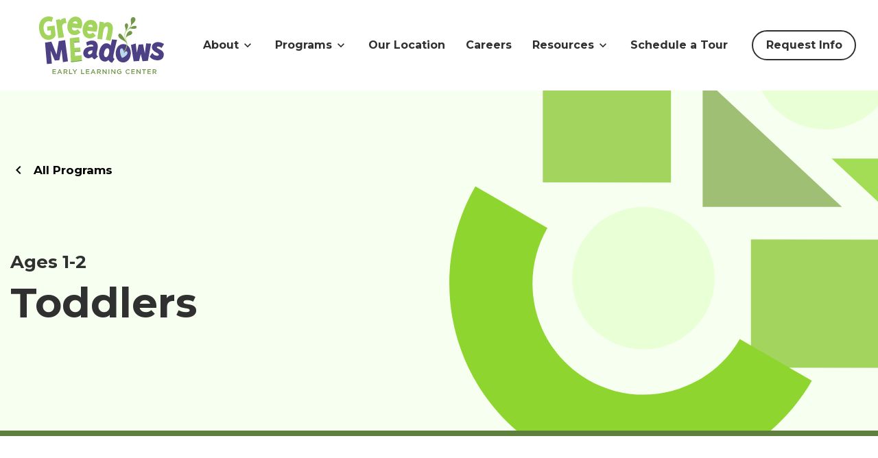

--- FILE ---
content_type: text/html; charset=UTF-8
request_url: https://www.greenmeadowspreschool.com/programs/toddlers/
body_size: 15786
content:
<!DOCTYPE html>
<html lang="en-US" class="no-js">
<head><meta charset="UTF-8"/><script>if(navigator.userAgent.match(/MSIE|Internet Explorer/i)||navigator.userAgent.match(/Trident\/7\..*?rv:11/i)){var href=document.location.href;if(!href.match(/[?&]nowprocket/)){if(href.indexOf("?")==-1){if(href.indexOf("#")==-1){document.location.href=href+"?nowprocket=1"}else{document.location.href=href.replace("#","?nowprocket=1#")}}else{if(href.indexOf("#")==-1){document.location.href=href+"&nowprocket=1"}else{document.location.href=href.replace("#","&nowprocket=1#")}}}}</script><script>(()=>{class RocketLazyLoadScripts{constructor(){this.v="2.0.4",this.userEvents=["keydown","keyup","mousedown","mouseup","mousemove","mouseover","mouseout","touchmove","touchstart","touchend","touchcancel","wheel","click","dblclick","input"],this.attributeEvents=["onblur","onclick","oncontextmenu","ondblclick","onfocus","onmousedown","onmouseenter","onmouseleave","onmousemove","onmouseout","onmouseover","onmouseup","onmousewheel","onscroll","onsubmit"]}async t(){this.i(),this.o(),/iP(ad|hone)/.test(navigator.userAgent)&&this.h(),this.u(),this.l(this),this.m(),this.k(this),this.p(this),this._(),await Promise.all([this.R(),this.L()]),this.lastBreath=Date.now(),this.S(this),this.P(),this.D(),this.O(),this.M(),await this.C(this.delayedScripts.normal),await this.C(this.delayedScripts.defer),await this.C(this.delayedScripts.async),await this.T(),await this.F(),await this.j(),await this.A(),window.dispatchEvent(new Event("rocket-allScriptsLoaded")),this.everythingLoaded=!0,this.lastTouchEnd&&await new Promise(t=>setTimeout(t,500-Date.now()+this.lastTouchEnd)),this.I(),this.H(),this.U(),this.W()}i(){this.CSPIssue=sessionStorage.getItem("rocketCSPIssue"),document.addEventListener("securitypolicyviolation",t=>{this.CSPIssue||"script-src-elem"!==t.violatedDirective||"data"!==t.blockedURI||(this.CSPIssue=!0,sessionStorage.setItem("rocketCSPIssue",!0))},{isRocket:!0})}o(){window.addEventListener("pageshow",t=>{this.persisted=t.persisted,this.realWindowLoadedFired=!0},{isRocket:!0}),window.addEventListener("pagehide",()=>{this.onFirstUserAction=null},{isRocket:!0})}h(){let t;function e(e){t=e}window.addEventListener("touchstart",e,{isRocket:!0}),window.addEventListener("touchend",function i(o){o.changedTouches[0]&&t.changedTouches[0]&&Math.abs(o.changedTouches[0].pageX-t.changedTouches[0].pageX)<10&&Math.abs(o.changedTouches[0].pageY-t.changedTouches[0].pageY)<10&&o.timeStamp-t.timeStamp<200&&(window.removeEventListener("touchstart",e,{isRocket:!0}),window.removeEventListener("touchend",i,{isRocket:!0}),"INPUT"===o.target.tagName&&"text"===o.target.type||(o.target.dispatchEvent(new TouchEvent("touchend",{target:o.target,bubbles:!0})),o.target.dispatchEvent(new MouseEvent("mouseover",{target:o.target,bubbles:!0})),o.target.dispatchEvent(new PointerEvent("click",{target:o.target,bubbles:!0,cancelable:!0,detail:1,clientX:o.changedTouches[0].clientX,clientY:o.changedTouches[0].clientY})),event.preventDefault()))},{isRocket:!0})}q(t){this.userActionTriggered||("mousemove"!==t.type||this.firstMousemoveIgnored?"keyup"===t.type||"mouseover"===t.type||"mouseout"===t.type||(this.userActionTriggered=!0,this.onFirstUserAction&&this.onFirstUserAction()):this.firstMousemoveIgnored=!0),"click"===t.type&&t.preventDefault(),t.stopPropagation(),t.stopImmediatePropagation(),"touchstart"===this.lastEvent&&"touchend"===t.type&&(this.lastTouchEnd=Date.now()),"click"===t.type&&(this.lastTouchEnd=0),this.lastEvent=t.type,t.composedPath&&t.composedPath()[0].getRootNode()instanceof ShadowRoot&&(t.rocketTarget=t.composedPath()[0]),this.savedUserEvents.push(t)}u(){this.savedUserEvents=[],this.userEventHandler=this.q.bind(this),this.userEvents.forEach(t=>window.addEventListener(t,this.userEventHandler,{passive:!1,isRocket:!0})),document.addEventListener("visibilitychange",this.userEventHandler,{isRocket:!0})}U(){this.userEvents.forEach(t=>window.removeEventListener(t,this.userEventHandler,{passive:!1,isRocket:!0})),document.removeEventListener("visibilitychange",this.userEventHandler,{isRocket:!0}),this.savedUserEvents.forEach(t=>{(t.rocketTarget||t.target).dispatchEvent(new window[t.constructor.name](t.type,t))})}m(){const t="return false",e=Array.from(this.attributeEvents,t=>"data-rocket-"+t),i="["+this.attributeEvents.join("],[")+"]",o="[data-rocket-"+this.attributeEvents.join("],[data-rocket-")+"]",s=(e,i,o)=>{o&&o!==t&&(e.setAttribute("data-rocket-"+i,o),e["rocket"+i]=new Function("event",o),e.setAttribute(i,t))};new MutationObserver(t=>{for(const n of t)"attributes"===n.type&&(n.attributeName.startsWith("data-rocket-")||this.everythingLoaded?n.attributeName.startsWith("data-rocket-")&&this.everythingLoaded&&this.N(n.target,n.attributeName.substring(12)):s(n.target,n.attributeName,n.target.getAttribute(n.attributeName))),"childList"===n.type&&n.addedNodes.forEach(t=>{if(t.nodeType===Node.ELEMENT_NODE)if(this.everythingLoaded)for(const i of[t,...t.querySelectorAll(o)])for(const t of i.getAttributeNames())e.includes(t)&&this.N(i,t.substring(12));else for(const e of[t,...t.querySelectorAll(i)])for(const t of e.getAttributeNames())this.attributeEvents.includes(t)&&s(e,t,e.getAttribute(t))})}).observe(document,{subtree:!0,childList:!0,attributeFilter:[...this.attributeEvents,...e]})}I(){this.attributeEvents.forEach(t=>{document.querySelectorAll("[data-rocket-"+t+"]").forEach(e=>{this.N(e,t)})})}N(t,e){const i=t.getAttribute("data-rocket-"+e);i&&(t.setAttribute(e,i),t.removeAttribute("data-rocket-"+e))}k(t){Object.defineProperty(HTMLElement.prototype,"onclick",{get(){return this.rocketonclick||null},set(e){this.rocketonclick=e,this.setAttribute(t.everythingLoaded?"onclick":"data-rocket-onclick","this.rocketonclick(event)")}})}S(t){function e(e,i){let o=e[i];e[i]=null,Object.defineProperty(e,i,{get:()=>o,set(s){t.everythingLoaded?o=s:e["rocket"+i]=o=s}})}e(document,"onreadystatechange"),e(window,"onload"),e(window,"onpageshow");try{Object.defineProperty(document,"readyState",{get:()=>t.rocketReadyState,set(e){t.rocketReadyState=e},configurable:!0}),document.readyState="loading"}catch(t){console.log("WPRocket DJE readyState conflict, bypassing")}}l(t){this.originalAddEventListener=EventTarget.prototype.addEventListener,this.originalRemoveEventListener=EventTarget.prototype.removeEventListener,this.savedEventListeners=[],EventTarget.prototype.addEventListener=function(e,i,o){o&&o.isRocket||!t.B(e,this)&&!t.userEvents.includes(e)||t.B(e,this)&&!t.userActionTriggered||e.startsWith("rocket-")||t.everythingLoaded?t.originalAddEventListener.call(this,e,i,o):(t.savedEventListeners.push({target:this,remove:!1,type:e,func:i,options:o}),"mouseenter"!==e&&"mouseleave"!==e||t.originalAddEventListener.call(this,e,t.savedUserEvents.push,o))},EventTarget.prototype.removeEventListener=function(e,i,o){o&&o.isRocket||!t.B(e,this)&&!t.userEvents.includes(e)||t.B(e,this)&&!t.userActionTriggered||e.startsWith("rocket-")||t.everythingLoaded?t.originalRemoveEventListener.call(this,e,i,o):t.savedEventListeners.push({target:this,remove:!0,type:e,func:i,options:o})}}J(t,e){this.savedEventListeners=this.savedEventListeners.filter(i=>{let o=i.type,s=i.target||window;return e!==o||t!==s||(this.B(o,s)&&(i.type="rocket-"+o),this.$(i),!1)})}H(){EventTarget.prototype.addEventListener=this.originalAddEventListener,EventTarget.prototype.removeEventListener=this.originalRemoveEventListener,this.savedEventListeners.forEach(t=>this.$(t))}$(t){t.remove?this.originalRemoveEventListener.call(t.target,t.type,t.func,t.options):this.originalAddEventListener.call(t.target,t.type,t.func,t.options)}p(t){let e;function i(e){return t.everythingLoaded?e:e.split(" ").map(t=>"load"===t||t.startsWith("load.")?"rocket-jquery-load":t).join(" ")}function o(o){function s(e){const s=o.fn[e];o.fn[e]=o.fn.init.prototype[e]=function(){return this[0]===window&&t.userActionTriggered&&("string"==typeof arguments[0]||arguments[0]instanceof String?arguments[0]=i(arguments[0]):"object"==typeof arguments[0]&&Object.keys(arguments[0]).forEach(t=>{const e=arguments[0][t];delete arguments[0][t],arguments[0][i(t)]=e})),s.apply(this,arguments),this}}if(o&&o.fn&&!t.allJQueries.includes(o)){const e={DOMContentLoaded:[],"rocket-DOMContentLoaded":[]};for(const t in e)document.addEventListener(t,()=>{e[t].forEach(t=>t())},{isRocket:!0});o.fn.ready=o.fn.init.prototype.ready=function(i){function s(){parseInt(o.fn.jquery)>2?setTimeout(()=>i.bind(document)(o)):i.bind(document)(o)}return"function"==typeof i&&(t.realDomReadyFired?!t.userActionTriggered||t.fauxDomReadyFired?s():e["rocket-DOMContentLoaded"].push(s):e.DOMContentLoaded.push(s)),o([])},s("on"),s("one"),s("off"),t.allJQueries.push(o)}e=o}t.allJQueries=[],o(window.jQuery),Object.defineProperty(window,"jQuery",{get:()=>e,set(t){o(t)}})}P(){const t=new Map;document.write=document.writeln=function(e){const i=document.currentScript,o=document.createRange(),s=i.parentElement;let n=t.get(i);void 0===n&&(n=i.nextSibling,t.set(i,n));const c=document.createDocumentFragment();o.setStart(c,0),c.appendChild(o.createContextualFragment(e)),s.insertBefore(c,n)}}async R(){return new Promise(t=>{this.userActionTriggered?t():this.onFirstUserAction=t})}async L(){return new Promise(t=>{document.addEventListener("DOMContentLoaded",()=>{this.realDomReadyFired=!0,t()},{isRocket:!0})})}async j(){return this.realWindowLoadedFired?Promise.resolve():new Promise(t=>{window.addEventListener("load",t,{isRocket:!0})})}M(){this.pendingScripts=[];this.scriptsMutationObserver=new MutationObserver(t=>{for(const e of t)e.addedNodes.forEach(t=>{"SCRIPT"!==t.tagName||t.noModule||t.isWPRocket||this.pendingScripts.push({script:t,promise:new Promise(e=>{const i=()=>{const i=this.pendingScripts.findIndex(e=>e.script===t);i>=0&&this.pendingScripts.splice(i,1),e()};t.addEventListener("load",i,{isRocket:!0}),t.addEventListener("error",i,{isRocket:!0}),setTimeout(i,1e3)})})})}),this.scriptsMutationObserver.observe(document,{childList:!0,subtree:!0})}async F(){await this.X(),this.pendingScripts.length?(await this.pendingScripts[0].promise,await this.F()):this.scriptsMutationObserver.disconnect()}D(){this.delayedScripts={normal:[],async:[],defer:[]},document.querySelectorAll("script[type$=rocketlazyloadscript]").forEach(t=>{t.hasAttribute("data-rocket-src")?t.hasAttribute("async")&&!1!==t.async?this.delayedScripts.async.push(t):t.hasAttribute("defer")&&!1!==t.defer||"module"===t.getAttribute("data-rocket-type")?this.delayedScripts.defer.push(t):this.delayedScripts.normal.push(t):this.delayedScripts.normal.push(t)})}async _(){await this.L();let t=[];document.querySelectorAll("script[type$=rocketlazyloadscript][data-rocket-src]").forEach(e=>{let i=e.getAttribute("data-rocket-src");if(i&&!i.startsWith("data:")){i.startsWith("//")&&(i=location.protocol+i);try{const o=new URL(i).origin;o!==location.origin&&t.push({src:o,crossOrigin:e.crossOrigin||"module"===e.getAttribute("data-rocket-type")})}catch(t){}}}),t=[...new Map(t.map(t=>[JSON.stringify(t),t])).values()],this.Y(t,"preconnect")}async G(t){if(await this.K(),!0!==t.noModule||!("noModule"in HTMLScriptElement.prototype))return new Promise(e=>{let i;function o(){(i||t).setAttribute("data-rocket-status","executed"),e()}try{if(navigator.userAgent.includes("Firefox/")||""===navigator.vendor||this.CSPIssue)i=document.createElement("script"),[...t.attributes].forEach(t=>{let e=t.nodeName;"type"!==e&&("data-rocket-type"===e&&(e="type"),"data-rocket-src"===e&&(e="src"),i.setAttribute(e,t.nodeValue))}),t.text&&(i.text=t.text),t.nonce&&(i.nonce=t.nonce),i.hasAttribute("src")?(i.addEventListener("load",o,{isRocket:!0}),i.addEventListener("error",()=>{i.setAttribute("data-rocket-status","failed-network"),e()},{isRocket:!0}),setTimeout(()=>{i.isConnected||e()},1)):(i.text=t.text,o()),i.isWPRocket=!0,t.parentNode.replaceChild(i,t);else{const i=t.getAttribute("data-rocket-type"),s=t.getAttribute("data-rocket-src");i?(t.type=i,t.removeAttribute("data-rocket-type")):t.removeAttribute("type"),t.addEventListener("load",o,{isRocket:!0}),t.addEventListener("error",i=>{this.CSPIssue&&i.target.src.startsWith("data:")?(console.log("WPRocket: CSP fallback activated"),t.removeAttribute("src"),this.G(t).then(e)):(t.setAttribute("data-rocket-status","failed-network"),e())},{isRocket:!0}),s?(t.fetchPriority="high",t.removeAttribute("data-rocket-src"),t.src=s):t.src="data:text/javascript;base64,"+window.btoa(unescape(encodeURIComponent(t.text)))}}catch(i){t.setAttribute("data-rocket-status","failed-transform"),e()}});t.setAttribute("data-rocket-status","skipped")}async C(t){const e=t.shift();return e?(e.isConnected&&await this.G(e),this.C(t)):Promise.resolve()}O(){this.Y([...this.delayedScripts.normal,...this.delayedScripts.defer,...this.delayedScripts.async],"preload")}Y(t,e){this.trash=this.trash||[];let i=!0;var o=document.createDocumentFragment();t.forEach(t=>{const s=t.getAttribute&&t.getAttribute("data-rocket-src")||t.src;if(s&&!s.startsWith("data:")){const n=document.createElement("link");n.href=s,n.rel=e,"preconnect"!==e&&(n.as="script",n.fetchPriority=i?"high":"low"),t.getAttribute&&"module"===t.getAttribute("data-rocket-type")&&(n.crossOrigin=!0),t.crossOrigin&&(n.crossOrigin=t.crossOrigin),t.integrity&&(n.integrity=t.integrity),t.nonce&&(n.nonce=t.nonce),o.appendChild(n),this.trash.push(n),i=!1}}),document.head.appendChild(o)}W(){this.trash.forEach(t=>t.remove())}async T(){try{document.readyState="interactive"}catch(t){}this.fauxDomReadyFired=!0;try{await this.K(),this.J(document,"readystatechange"),document.dispatchEvent(new Event("rocket-readystatechange")),await this.K(),document.rocketonreadystatechange&&document.rocketonreadystatechange(),await this.K(),this.J(document,"DOMContentLoaded"),document.dispatchEvent(new Event("rocket-DOMContentLoaded")),await this.K(),this.J(window,"DOMContentLoaded"),window.dispatchEvent(new Event("rocket-DOMContentLoaded"))}catch(t){console.error(t)}}async A(){try{document.readyState="complete"}catch(t){}try{await this.K(),this.J(document,"readystatechange"),document.dispatchEvent(new Event("rocket-readystatechange")),await this.K(),document.rocketonreadystatechange&&document.rocketonreadystatechange(),await this.K(),this.J(window,"load"),window.dispatchEvent(new Event("rocket-load")),await this.K(),window.rocketonload&&window.rocketonload(),await this.K(),this.allJQueries.forEach(t=>t(window).trigger("rocket-jquery-load")),await this.K(),this.J(window,"pageshow");const t=new Event("rocket-pageshow");t.persisted=this.persisted,window.dispatchEvent(t),await this.K(),window.rocketonpageshow&&window.rocketonpageshow({persisted:this.persisted})}catch(t){console.error(t)}}async K(){Date.now()-this.lastBreath>45&&(await this.X(),this.lastBreath=Date.now())}async X(){return document.hidden?new Promise(t=>setTimeout(t)):new Promise(t=>requestAnimationFrame(t))}B(t,e){return e===document&&"readystatechange"===t||(e===document&&"DOMContentLoaded"===t||(e===window&&"DOMContentLoaded"===t||(e===window&&"load"===t||e===window&&"pageshow"===t)))}static run(){(new RocketLazyLoadScripts).t()}}RocketLazyLoadScripts.run()})();</script>
    
    <meta name="viewport" content="width=device-width, initial-scale=1.0"/>

	<meta name='robots' content='index, follow, max-image-preview:large, max-snippet:-1, max-video-preview:-1' />
	<style>img:is([sizes="auto" i], [sizes^="auto," i]) { contain-intrinsic-size: 3000px 1500px }</style>
	
	<!-- This site is optimized with the Yoast SEO plugin v25.9 - https://yoast.com/wordpress/plugins/seo/ -->
	<title>Toddler Program | Green Meadows | Daycare in Columbia, MO</title>
<link crossorigin data-rocket-preconnect href="https://fonts.googleapis.com" rel="preconnect">
<link crossorigin data-rocket-preconnect href="https://live.childcarecrm.com" rel="preconnect">
<link crossorigin data-rocket-preconnect href="https://static.addtoany.com" rel="preconnect">
<link data-rocket-preload as="style" href="https://fonts.googleapis.com/css2?family=Montserrat%3Aital%2Cwght%400%2C100..900%3B1%2C100..900&#038;ver=6.8.3&#038;display=swap" rel="preload">
<link href="https://fonts.googleapis.com/css2?family=Montserrat%3Aital%2Cwght%400%2C100..900%3B1%2C100..900&#038;ver=6.8.3&#038;display=swap" media="print" onload="this.media=&#039;all&#039;" rel="stylesheet">
<noscript><link rel="stylesheet" href="https://fonts.googleapis.com/css2?family=Montserrat%3Aital%2Cwght%400%2C100..900%3B1%2C100..900&#038;ver=6.8.3&#038;display=swap"></noscript><link rel="preload" data-rocket-preload as="image" href="https://www.greenmeadowspreschool.com/wp-content/uploads/sites/38/2025/03/Logo-Green-Meadows.svg" fetchpriority="high">
	<link rel="canonical" href="https://www.greenmeadowspreschool.com/programs/toddlers/" />
	<meta property="og:locale" content="en_US" />
	<meta property="og:type" content="article" />
	<meta property="og:title" content="Toddler Program | Green Meadows | Daycare in Columbia, MO" />
	<meta property="og:url" content="https://www.greenmeadowspreschool.com/programs/toddlers/" />
	<meta property="og:site_name" content="Green Meadows Early Learning Center" />
	<meta property="article:modified_time" content="2025-01-07T14:42:47+00:00" />
	<meta name="twitter:card" content="summary_large_image" />
	<script type="application/ld+json" class="yoast-schema-graph">{"@context":"https://schema.org","@graph":[{"@type":"WebPage","@id":"https://www.greenmeadowspreschool.com/programs/toddlers/","url":"https://www.greenmeadowspreschool.com/programs/toddlers/","name":"Toddler Program | Green Meadows | Daycare in Columbia, MO","isPartOf":{"@id":"https://www.greenmeadowspreschool.com/#website"},"datePublished":"2021-07-19T07:01:25+00:00","dateModified":"2025-01-07T14:42:47+00:00","breadcrumb":{"@id":"https://www.greenmeadowspreschool.com/programs/toddlers/#breadcrumb"},"inLanguage":"en-US","potentialAction":[{"@type":"ReadAction","target":["https://www.greenmeadowspreschool.com/programs/toddlers/"]}]},{"@type":"BreadcrumbList","@id":"https://www.greenmeadowspreschool.com/programs/toddlers/#breadcrumb","itemListElement":[{"@type":"ListItem","position":1,"name":"Home","item":"https://www.greenmeadowspreschool.com/"},{"@type":"ListItem","position":2,"name":"Programs","item":"https://www.greenmeadowspreschool.com/programs/"},{"@type":"ListItem","position":3,"name":"Toddlers"}]},{"@type":"WebSite","@id":"https://www.greenmeadowspreschool.com/#website","url":"https://www.greenmeadowspreschool.com/","name":"Green Meadows Early Learning Center","description":"","publisher":{"@id":"https://www.greenmeadowspreschool.com/#organization"},"potentialAction":[{"@type":"SearchAction","target":{"@type":"EntryPoint","urlTemplate":"https://www.greenmeadowspreschool.com/?s={search_term_string}"},"query-input":{"@type":"PropertyValueSpecification","valueRequired":true,"valueName":"search_term_string"}}],"inLanguage":"en-US"},{"@type":"Organization","@id":"https://www.greenmeadowspreschool.com/#organization","name":"Green Meadows Early Learning Center","url":"https://www.greenmeadowspreschool.com/","logo":{"@type":"ImageObject","inLanguage":"en-US","@id":"https://www.greenmeadowspreschool.com/#/schema/logo/image/","url":"https://www.greenmeadowspreschool.com/wp-content/uploads/sites/38/2024/04/Green-Meadow-Logo.svg","contentUrl":"https://www.greenmeadowspreschool.com/wp-content/uploads/sites/38/2024/04/Green-Meadow-Logo.svg","width":167,"height":119,"caption":"Green Meadows Early Learning Center"},"image":{"@id":"https://www.greenmeadowspreschool.com/#/schema/logo/image/"}}]}</script>
	<!-- / Yoast SEO plugin. -->


<link rel='dns-prefetch' href='//static.addtoany.com' />
<link rel='dns-prefetch' href='//live.childcarecrm.com' />
<link rel='dns-prefetch' href='//fonts.googleapis.com' />
<link href='https://fonts.gstatic.com' crossorigin rel='preconnect' />
<style id='wp-emoji-styles-inline-css' type='text/css'>

	img.wp-smiley, img.emoji {
		display: inline !important;
		border: none !important;
		box-shadow: none !important;
		height: 1em !important;
		width: 1em !important;
		margin: 0 0.07em !important;
		vertical-align: -0.1em !important;
		background: none !important;
		padding: 0 !important;
	}
</style>
<link rel='stylesheet' id='wp-block-library-css' href='https://www.greenmeadowspreschool.com/wp-includes/css/dist/block-library/style.min.css?ver=6.8.3' type='text/css' media='all' />
<style id='classic-theme-styles-inline-css' type='text/css'>
/*! This file is auto-generated */
.wp-block-button__link{color:#fff;background-color:#32373c;border-radius:9999px;box-shadow:none;text-decoration:none;padding:calc(.667em + 2px) calc(1.333em + 2px);font-size:1.125em}.wp-block-file__button{background:#32373c;color:#fff;text-decoration:none}
</style>
<style id='safe-svg-svg-icon-style-inline-css' type='text/css'>
.safe-svg-cover{text-align:center}.safe-svg-cover .safe-svg-inside{display:inline-block;max-width:100%}.safe-svg-cover svg{fill:currentColor;height:100%;max-height:100%;max-width:100%;width:100%}

</style>
<style id='global-styles-inline-css' type='text/css'>
:root{--wp--preset--aspect-ratio--square: 1;--wp--preset--aspect-ratio--4-3: 4/3;--wp--preset--aspect-ratio--3-4: 3/4;--wp--preset--aspect-ratio--3-2: 3/2;--wp--preset--aspect-ratio--2-3: 2/3;--wp--preset--aspect-ratio--16-9: 16/9;--wp--preset--aspect-ratio--9-16: 9/16;--wp--preset--color--black: #000000;--wp--preset--color--cyan-bluish-gray: #abb8c3;--wp--preset--color--white: #ffffff;--wp--preset--color--pale-pink: #f78da7;--wp--preset--color--vivid-red: #cf2e2e;--wp--preset--color--luminous-vivid-orange: #ff6900;--wp--preset--color--luminous-vivid-amber: #fcb900;--wp--preset--color--light-green-cyan: #7bdcb5;--wp--preset--color--vivid-green-cyan: #00d084;--wp--preset--color--pale-cyan-blue: #8ed1fc;--wp--preset--color--vivid-cyan-blue: #0693e3;--wp--preset--color--vivid-purple: #9b51e0;--wp--preset--gradient--vivid-cyan-blue-to-vivid-purple: linear-gradient(135deg,rgba(6,147,227,1) 0%,rgb(155,81,224) 100%);--wp--preset--gradient--light-green-cyan-to-vivid-green-cyan: linear-gradient(135deg,rgb(122,220,180) 0%,rgb(0,208,130) 100%);--wp--preset--gradient--luminous-vivid-amber-to-luminous-vivid-orange: linear-gradient(135deg,rgba(252,185,0,1) 0%,rgba(255,105,0,1) 100%);--wp--preset--gradient--luminous-vivid-orange-to-vivid-red: linear-gradient(135deg,rgba(255,105,0,1) 0%,rgb(207,46,46) 100%);--wp--preset--gradient--very-light-gray-to-cyan-bluish-gray: linear-gradient(135deg,rgb(238,238,238) 0%,rgb(169,184,195) 100%);--wp--preset--gradient--cool-to-warm-spectrum: linear-gradient(135deg,rgb(74,234,220) 0%,rgb(151,120,209) 20%,rgb(207,42,186) 40%,rgb(238,44,130) 60%,rgb(251,105,98) 80%,rgb(254,248,76) 100%);--wp--preset--gradient--blush-light-purple: linear-gradient(135deg,rgb(255,206,236) 0%,rgb(152,150,240) 100%);--wp--preset--gradient--blush-bordeaux: linear-gradient(135deg,rgb(254,205,165) 0%,rgb(254,45,45) 50%,rgb(107,0,62) 100%);--wp--preset--gradient--luminous-dusk: linear-gradient(135deg,rgb(255,203,112) 0%,rgb(199,81,192) 50%,rgb(65,88,208) 100%);--wp--preset--gradient--pale-ocean: linear-gradient(135deg,rgb(255,245,203) 0%,rgb(182,227,212) 50%,rgb(51,167,181) 100%);--wp--preset--gradient--electric-grass: linear-gradient(135deg,rgb(202,248,128) 0%,rgb(113,206,126) 100%);--wp--preset--gradient--midnight: linear-gradient(135deg,rgb(2,3,129) 0%,rgb(40,116,252) 100%);--wp--preset--font-size--small: 13px;--wp--preset--font-size--medium: 20px;--wp--preset--font-size--large: 36px;--wp--preset--font-size--x-large: 42px;--wp--preset--spacing--20: 0.44rem;--wp--preset--spacing--30: 0.67rem;--wp--preset--spacing--40: 1rem;--wp--preset--spacing--50: 1.5rem;--wp--preset--spacing--60: 2.25rem;--wp--preset--spacing--70: 3.38rem;--wp--preset--spacing--80: 5.06rem;--wp--preset--shadow--natural: 6px 6px 9px rgba(0, 0, 0, 0.2);--wp--preset--shadow--deep: 12px 12px 50px rgba(0, 0, 0, 0.4);--wp--preset--shadow--sharp: 6px 6px 0px rgba(0, 0, 0, 0.2);--wp--preset--shadow--outlined: 6px 6px 0px -3px rgba(255, 255, 255, 1), 6px 6px rgba(0, 0, 0, 1);--wp--preset--shadow--crisp: 6px 6px 0px rgba(0, 0, 0, 1);}:where(.is-layout-flex){gap: 0.5em;}:where(.is-layout-grid){gap: 0.5em;}body .is-layout-flex{display: flex;}.is-layout-flex{flex-wrap: wrap;align-items: center;}.is-layout-flex > :is(*, div){margin: 0;}body .is-layout-grid{display: grid;}.is-layout-grid > :is(*, div){margin: 0;}:where(.wp-block-columns.is-layout-flex){gap: 2em;}:where(.wp-block-columns.is-layout-grid){gap: 2em;}:where(.wp-block-post-template.is-layout-flex){gap: 1.25em;}:where(.wp-block-post-template.is-layout-grid){gap: 1.25em;}.has-black-color{color: var(--wp--preset--color--black) !important;}.has-cyan-bluish-gray-color{color: var(--wp--preset--color--cyan-bluish-gray) !important;}.has-white-color{color: var(--wp--preset--color--white) !important;}.has-pale-pink-color{color: var(--wp--preset--color--pale-pink) !important;}.has-vivid-red-color{color: var(--wp--preset--color--vivid-red) !important;}.has-luminous-vivid-orange-color{color: var(--wp--preset--color--luminous-vivid-orange) !important;}.has-luminous-vivid-amber-color{color: var(--wp--preset--color--luminous-vivid-amber) !important;}.has-light-green-cyan-color{color: var(--wp--preset--color--light-green-cyan) !important;}.has-vivid-green-cyan-color{color: var(--wp--preset--color--vivid-green-cyan) !important;}.has-pale-cyan-blue-color{color: var(--wp--preset--color--pale-cyan-blue) !important;}.has-vivid-cyan-blue-color{color: var(--wp--preset--color--vivid-cyan-blue) !important;}.has-vivid-purple-color{color: var(--wp--preset--color--vivid-purple) !important;}.has-black-background-color{background-color: var(--wp--preset--color--black) !important;}.has-cyan-bluish-gray-background-color{background-color: var(--wp--preset--color--cyan-bluish-gray) !important;}.has-white-background-color{background-color: var(--wp--preset--color--white) !important;}.has-pale-pink-background-color{background-color: var(--wp--preset--color--pale-pink) !important;}.has-vivid-red-background-color{background-color: var(--wp--preset--color--vivid-red) !important;}.has-luminous-vivid-orange-background-color{background-color: var(--wp--preset--color--luminous-vivid-orange) !important;}.has-luminous-vivid-amber-background-color{background-color: var(--wp--preset--color--luminous-vivid-amber) !important;}.has-light-green-cyan-background-color{background-color: var(--wp--preset--color--light-green-cyan) !important;}.has-vivid-green-cyan-background-color{background-color: var(--wp--preset--color--vivid-green-cyan) !important;}.has-pale-cyan-blue-background-color{background-color: var(--wp--preset--color--pale-cyan-blue) !important;}.has-vivid-cyan-blue-background-color{background-color: var(--wp--preset--color--vivid-cyan-blue) !important;}.has-vivid-purple-background-color{background-color: var(--wp--preset--color--vivid-purple) !important;}.has-black-border-color{border-color: var(--wp--preset--color--black) !important;}.has-cyan-bluish-gray-border-color{border-color: var(--wp--preset--color--cyan-bluish-gray) !important;}.has-white-border-color{border-color: var(--wp--preset--color--white) !important;}.has-pale-pink-border-color{border-color: var(--wp--preset--color--pale-pink) !important;}.has-vivid-red-border-color{border-color: var(--wp--preset--color--vivid-red) !important;}.has-luminous-vivid-orange-border-color{border-color: var(--wp--preset--color--luminous-vivid-orange) !important;}.has-luminous-vivid-amber-border-color{border-color: var(--wp--preset--color--luminous-vivid-amber) !important;}.has-light-green-cyan-border-color{border-color: var(--wp--preset--color--light-green-cyan) !important;}.has-vivid-green-cyan-border-color{border-color: var(--wp--preset--color--vivid-green-cyan) !important;}.has-pale-cyan-blue-border-color{border-color: var(--wp--preset--color--pale-cyan-blue) !important;}.has-vivid-cyan-blue-border-color{border-color: var(--wp--preset--color--vivid-cyan-blue) !important;}.has-vivid-purple-border-color{border-color: var(--wp--preset--color--vivid-purple) !important;}.has-vivid-cyan-blue-to-vivid-purple-gradient-background{background: var(--wp--preset--gradient--vivid-cyan-blue-to-vivid-purple) !important;}.has-light-green-cyan-to-vivid-green-cyan-gradient-background{background: var(--wp--preset--gradient--light-green-cyan-to-vivid-green-cyan) !important;}.has-luminous-vivid-amber-to-luminous-vivid-orange-gradient-background{background: var(--wp--preset--gradient--luminous-vivid-amber-to-luminous-vivid-orange) !important;}.has-luminous-vivid-orange-to-vivid-red-gradient-background{background: var(--wp--preset--gradient--luminous-vivid-orange-to-vivid-red) !important;}.has-very-light-gray-to-cyan-bluish-gray-gradient-background{background: var(--wp--preset--gradient--very-light-gray-to-cyan-bluish-gray) !important;}.has-cool-to-warm-spectrum-gradient-background{background: var(--wp--preset--gradient--cool-to-warm-spectrum) !important;}.has-blush-light-purple-gradient-background{background: var(--wp--preset--gradient--blush-light-purple) !important;}.has-blush-bordeaux-gradient-background{background: var(--wp--preset--gradient--blush-bordeaux) !important;}.has-luminous-dusk-gradient-background{background: var(--wp--preset--gradient--luminous-dusk) !important;}.has-pale-ocean-gradient-background{background: var(--wp--preset--gradient--pale-ocean) !important;}.has-electric-grass-gradient-background{background: var(--wp--preset--gradient--electric-grass) !important;}.has-midnight-gradient-background{background: var(--wp--preset--gradient--midnight) !important;}.has-small-font-size{font-size: var(--wp--preset--font-size--small) !important;}.has-medium-font-size{font-size: var(--wp--preset--font-size--medium) !important;}.has-large-font-size{font-size: var(--wp--preset--font-size--large) !important;}.has-x-large-font-size{font-size: var(--wp--preset--font-size--x-large) !important;}
:where(.wp-block-post-template.is-layout-flex){gap: 1.25em;}:where(.wp-block-post-template.is-layout-grid){gap: 1.25em;}
:where(.wp-block-columns.is-layout-flex){gap: 2em;}:where(.wp-block-columns.is-layout-grid){gap: 2em;}
:root :where(.wp-block-pullquote){font-size: 1.5em;line-height: 1.6;}
</style>
<link rel='stylesheet' id='cpsh-shortcodes-css' href='https://www.greenmeadowspreschool.com/wp-content/plugins/column-shortcodes//assets/css/shortcodes.css?ver=1.0.1' type='text/css' media='all' />
<link rel='stylesheet' id='dashicons-css' href='https://www.greenmeadowspreschool.com/wp-includes/css/dashicons.min.css?ver=6.8.3' type='text/css' media='all' />
<link rel='stylesheet' id='wp-smart-crop-renderer-css' href='https://www.greenmeadowspreschool.com/wp-content/plugins/wp-smartcrop/css/image-renderer.css?ver=2.0.10' type='text/css' media='all' />

<link rel='stylesheet' id='bootstrap-css' href='https://www.greenmeadowspreschool.com/wp-content/themes/PEC-MAIN-PLAY/css/vendor/bootstrap/bootstrap.min.css?ver=6.8.3' type='text/css' media='all' />
<link rel='stylesheet' id='select2-css' href='https://www.greenmeadowspreschool.com/wp-content/themes/PEC-MAIN-PLAY/css/vendor/select2/select2.min.css?ver=6.8.3' type='text/css' media='all' />
<link rel='stylesheet' id='slick-css' href='https://www.greenmeadowspreschool.com/wp-content/themes/PEC-MAIN-PLAY/css/vendor/slick/slick.css?ver=6.8.3' type='text/css' media='all' />
<link rel='stylesheet' id='child-care-crm-style-css' href='//live.childcarecrm.com/form/v1.css?ver=6.8.3' type='text/css' media='all' />
<link rel='stylesheet' id='theme-styles-css' href='https://www.greenmeadowspreschool.com/wp-content/themes/PEC-MAIN-PLAY/css/style.css?ver=6.8.3' type='text/css' media='all' />
<link rel='stylesheet' id='style-css' href='https://www.greenmeadowspreschool.com/wp-content/themes/PEC-MAIN-PLAY/style.css?ver=6.8.3' type='text/css' media='all' />
<link rel='stylesheet' id='tablepress-default-css' href='https://www.greenmeadowspreschool.com/wp-content/plugins/tablepress/css/build/default.css?ver=3.2.1' type='text/css' media='all' />
<link rel='stylesheet' id='tablepress-responsive-tables-css' href='https://www.greenmeadowspreschool.com/wp-content/plugins/tablepress-responsive-tables/css/tablepress-responsive.min.css?ver=1.8' type='text/css' media='all' />
<style id='block-visibility-screen-size-styles-inline-css' type='text/css'>
/* Large screens (desktops, 992px and up) */
@media ( min-width: 992px ) {
	.block-visibility-hide-large-screen {
		display: none !important;
	}
}

/* Medium screens (tablets, between 768px and 992px) */
@media ( min-width: 768px ) and ( max-width: 991.98px ) {
	.block-visibility-hide-medium-screen {
		display: none !important;
	}
}

/* Small screens (mobile devices, less than 768px) */
@media ( max-width: 767.98px ) {
	.block-visibility-hide-small-screen {
		display: none !important;
	}
}
</style>
<script type="rocketlazyloadscript" data-rocket-type="text/javascript" data-rocket-src="https://www.greenmeadowspreschool.com/wp-includes/js/jquery/jquery.min.js?ver=3.7.1" id="jquery-core-js"></script>
<script type="rocketlazyloadscript" data-rocket-type="text/javascript" data-rocket-src="https://www.greenmeadowspreschool.com/wp-includes/js/jquery/jquery-migrate.min.js?ver=3.4.1" id="jquery-migrate-js"></script>
<script type="rocketlazyloadscript" data-rocket-type="text/javascript" data-rocket-src="https://www.greenmeadowspreschool.com/wp-content/plugins/attribution_829/public/js/js.cookie.min.js?ver=1.0.1" id="attribution_829-js"></script>
<link rel="https://api.w.org/" href="https://www.greenmeadowspreschool.com/wp-json/" /><link rel="EditURI" type="application/rsd+xml" title="RSD" href="https://www.greenmeadowspreschool.com/xmlrpc.php?rsd" />
<link rel='shortlink' href='https://www.greenmeadowspreschool.com/?p=672' />
<link rel="alternate" title="oEmbed (JSON)" type="application/json+oembed" href="https://www.greenmeadowspreschool.com/wp-json/oembed/1.0/embed?url=https%3A%2F%2Fwww.greenmeadowspreschool.com%2Fprograms%2Ftoddlers%2F" />
<link rel="alternate" title="oEmbed (XML)" type="text/xml+oembed" href="https://www.greenmeadowspreschool.com/wp-json/oembed/1.0/embed?url=https%3A%2F%2Fwww.greenmeadowspreschool.com%2Fprograms%2Ftoddlers%2F&#038;format=xml" />
<!-- site-navigation-element Schema optimized by Schema Pro --><script type="application/ld+json">{"@context":"https:\/\/schema.org","@graph":[{"@context":"https:\/\/schema.org","@type":"SiteNavigationElement","id":"site-navigation","name":"About","url":"https:\/\/www.greenmeadowspreschool.com\/about\/"},{"@context":"https:\/\/schema.org","@type":"SiteNavigationElement","id":"site-navigation","name":"About Us","url":"https:\/\/www.greenmeadowspreschool.com\/about\/"},{"@context":"https:\/\/schema.org","@type":"SiteNavigationElement","id":"site-navigation","name":"Meet Our Team","url":"https:\/\/www.greenmeadowspreschool.com\/locations\/columbia\/#director"},{"@context":"https:\/\/schema.org","@type":"SiteNavigationElement","id":"site-navigation","name":"Programs","url":""},{"@context":"https:\/\/schema.org","@type":"SiteNavigationElement","id":"site-navigation","name":"Infants","url":"https:\/\/www.greenmeadowspreschool.com\/programs\/infants\/"},{"@context":"https:\/\/schema.org","@type":"SiteNavigationElement","id":"site-navigation","name":"Toddlers","url":"https:\/\/www.greenmeadowspreschool.com\/programs\/toddlers\/"},{"@context":"https:\/\/schema.org","@type":"SiteNavigationElement","id":"site-navigation","name":"Preschool","url":"https:\/\/www.greenmeadowspreschool.com\/programs\/preschool\/"},{"@context":"https:\/\/schema.org","@type":"SiteNavigationElement","id":"site-navigation","name":"Pre-K","url":"https:\/\/www.greenmeadowspreschool.com\/programs\/pre-k\/"},{"@context":"https:\/\/schema.org","@type":"SiteNavigationElement","id":"site-navigation","name":"Enrichment Programs","url":"https:\/\/www.greenmeadowspreschool.com\/programs\/enrichment-program\/"},{"@context":"https:\/\/schema.org","@type":"SiteNavigationElement","id":"site-navigation","name":"Our Programs","url":"\/programs\/"},{"@context":"https:\/\/schema.org","@type":"SiteNavigationElement","id":"site-navigation","name":"Our Location","url":"https:\/\/www.greenmeadowspreschool.com\/daycare-locations\/columbia\/"},{"@context":"https:\/\/schema.org","@type":"SiteNavigationElement","id":"site-navigation","name":"Careers","url":"https:\/\/www.greenmeadowspreschool.com\/careers\/"},{"@context":"https:\/\/schema.org","@type":"SiteNavigationElement","id":"site-navigation","name":"Resources","url":"#"},{"@context":"https:\/\/schema.org","@type":"SiteNavigationElement","id":"site-navigation","name":"Family Communication","url":"https:\/\/www.greenmeadowspreschool.com\/family-communication\/"},{"@context":"https:\/\/schema.org","@type":"SiteNavigationElement","id":"site-navigation","name":"Community Resources","url":"https:\/\/www.greenmeadowspreschool.com\/community-resources\/"},{"@context":"https:\/\/schema.org","@type":"SiteNavigationElement","id":"site-navigation","name":"Calendar","url":"https:\/\/www.greenmeadowspreschool.com\/calendar\/"},{"@context":"https:\/\/schema.org","@type":"SiteNavigationElement","id":"site-navigation","name":"Blog","url":"https:\/\/www.greenmeadowspreschool.com\/blog\/"},{"@context":"https:\/\/schema.org","@type":"SiteNavigationElement","id":"site-navigation","name":"Schedule a Tour","url":"https:\/\/www.greenmeadowspreschool.com\/daycare-tours\/"}]}</script><!-- / site-navigation-element Schema optimized by Schema Pro --><style>
	.gform_wrapper.gravity-theme .gfield-choice-input {
   	 top: auto;
}
</style>

<link rel="stylesheet" type="text/css" href="https://live.childcarecrm.com/form/v1.css">
<script type="rocketlazyloadscript" data-rocket-type="text/javascript" data-rocket-src="https://live.childcarecrm.com/form/v1.js"></script>

<!-- Google Tag Manager -->
<script type="rocketlazyloadscript">(function(w,d,s,l,i){w[l]=w[l]||[];w[l].push({'gtm.start':
new Date().getTime(),event:'gtm.js'});var f=d.getElementsByTagName(s)[0],
j=d.createElement(s),dl=l!='dataLayer'?'&l='+l:'';j.async=true;j.src=
'https://www.googletagmanager.com/gtm.js?id='+i+dl;f.parentNode.insertBefore(j,f);
})(window,document,'script','dataLayer','GTM-TTJ6KPXJ');</script>
<!-- End Google Tag Manager -->
			<style id="wpsp-style-frontend"></style>
			<link rel="icon" href="https://www.greenmeadowspreschool.com/wp-content/uploads/sites/38/2024/04/cropped-Green-Meadows-Favicon-32x32.png" sizes="32x32" />
<link rel="icon" href="https://www.greenmeadowspreschool.com/wp-content/uploads/sites/38/2024/04/cropped-Green-Meadows-Favicon-192x192.png" sizes="192x192" />
<link rel="apple-touch-icon" href="https://www.greenmeadowspreschool.com/wp-content/uploads/sites/38/2024/04/cropped-Green-Meadows-Favicon-180x180.png" />
<meta name="msapplication-TileImage" content="https://www.greenmeadowspreschool.com/wp-content/uploads/sites/38/2024/04/cropped-Green-Meadows-Favicon-270x270.png" />
<noscript><style id="rocket-lazyload-nojs-css">.rll-youtube-player, [data-lazy-src]{display:none !important;}</style></noscript><style id="rocket-lazyrender-inline-css">[data-wpr-lazyrender] {content-visibility: auto;}</style><meta name="generator" content="WP Rocket 3.19.4" data-wpr-features="wpr_delay_js wpr_lazyload_images wpr_preconnect_external_domains wpr_automatic_lazy_rendering wpr_oci wpr_desktop" /></head>

<style>
    html {
    --pec-color-text: #303030; 
--pec-color-white: #FFFFFF; 
--pec-color-main-bg: #5e7f3e; 
--pec-text-main-bg: #FFFFFF; 
--pec-color-bg-2: #f7fff0; 
--pec-text-alt-bg: #000000; 
--pec-color-bg-3: #ffffff; 
--pec-color-cta: #4d4184; 
--pec-cta-text: #FFFFFF; 
--pec-color-cta-hover: #3c3267; 
--pec-color-brand-1: #e7ffcf; 
--pec-color-brand-2: #a2d45e; 
--pec-color-brand-3: #8fd530; 
--pec-color-brand-4: #8ab056; 
--pec-color-brand-5: #e7ffcf; 
--pec-color-highlight: #e8ecf1; 
--pec-color-divider: #B3B3B3; 
--pec-color-dark-hover: #f7fff0; 
--pec-content-image-links: #ffffff; 
--pec-content-image-links-hover: #f7fff0; 
--pec-content-image-links-alt: #255778; 
--pec-content-image-links-hover-alt: #000000; 
--pec-slider-gallery-text-color: #000000; 
--pec-slider-gallery-arrow-color: #000000; 
--pec-slider-gallery-arrow-hover-color: #FFFFFF; 
--pec-cookie-bar-bg: #a2d45e; 
--pec-cookie-text-color: #000000; 
--pec-locations-bg: #FAFAFA; 
--pec-location-text-color: #000000; 
--pec-testimonial-slider-bg: var(--pec-color-main-bg); 
--pec-testimonial-slider-text-color: #000000; 
--pec-testimonial-slider-quote-bg-color: var(--pec-color-brand-2); 
--pec-testimonial-slider-square-bg-color: var(--pec-color-brand-1); 
--pec-image-testimonial-slider-bg: #FFFFFF; 
--pec-image-testimonial-slider-text-color: #000000; 
--pec-video-testimonial-slider-bg: #FFFFFF; 
--pec-video-testimonial-slider-text-color: #000000; 
--pec-video-and-image-bg: var(--pec-color-main-bg); 
--pec-video-and-image-text-color: #000000; 
--pec-color-primary-button-text: #ffffff; 
--pec-color-primary-button-text-hover: #000000; 
--pec-color-primary-button-text-alt: #000000; 
--pec-color-primary-button-text-alt-hover: #000000; 
--pec-color-hyperlink-default: #4d4184; 
--pec-color-hyperlink-hover: #5e7f3e; 
--pec-color-cta-strip: #4d4184; 
--pec-cta-text: #FFFFFF; 
--pec-color-secondary-button-hover-text: #ffffff; 
--pec-color-slider-gallery: var(--pec-color-bg-2); 
}
</style>
<body class="wp-singular program-template-default single single-program postid-672 wp-theme-PEC-MAIN-PLAY wp-schema-pro-2.10.3 current-site-id-38">
<!-- Google Tag Manager (noscript) -->
<noscript><iframe src="https://www.googletagmanager.com/ns.html?id=GTM-TTJ6KPXJ"
height="0" width="0" style="display:none;visibility:hidden"></iframe></noscript>
<!-- End Google Tag Manager (noscript) -->

	<div  id="page">
		<header  class="main-header">
			<style>.main-header__alert{color:#ffffff;}</style><div  class="main-header__main_top">
  	<a href="https://www.greenmeadowspreschool.com/" class="main-header__logo-link">
		<img fetchpriority="high" src="https://www.greenmeadowspreschool.com/wp-content/uploads/sites/38/2025/03/Logo-Green-Meadows.svg" alt="Green Meadows Early Learning Center" class="main-header__logo">
	</a>
<button class="btn-hamburger" aria-label="Toggle mobile menu"><span></span><span></span><span></span></button>
<div class="main-header__nav-mobile--wrapper">
    <nav class="main-header__nav-mobile" data-scroll-lock-scrollable>
		<ul id="menu-main-nav" class="menu"><li id="menu-item-2948" class="menu-item menu-item-type-post_type menu-item-object-page menu-item-has-children menu-item-2948"><a href="https://www.greenmeadowspreschool.com/about/">About</a>
<ul class="sub-menu">
	<li id="menu-item-3896" class="menu-item menu-item-type-post_type menu-item-object-page menu-item-3896"><a href="https://www.greenmeadowspreschool.com/about/">About Us</a></li>
	<li id="menu-item-3897" class="menu-item menu-item-type-custom menu-item-object-custom menu-item-3897"><a href="https://www.greenmeadowspreschool.com/locations/columbia/#director">Meet Our Team</a></li>
</ul>
</li>
<li id="menu-item-140" class="menu-item menu-item-type-custom menu-item-object-custom current-menu-ancestor current-menu-parent menu-item-has-children menu-item-140"><a href="#" role="button" aria-haspopup="true" aria-expanded="false" class="is-menu-toggle">Programs</a>
<ul class="sub-menu">
	<li id="menu-item-3270" class="menu-item menu-item-type-post_type menu-item-object-program menu-item-3270"><a href="https://www.greenmeadowspreschool.com/programs/infants/">Infants</a></li>
	<li id="menu-item-3274" class="menu-item menu-item-type-post_type menu-item-object-program current-menu-item menu-item-3274"><a href="https://www.greenmeadowspreschool.com/programs/toddlers/" aria-current="page">Toddlers</a></li>
	<li id="menu-item-3763" class="menu-item menu-item-type-post_type menu-item-object-program menu-item-3763"><a href="https://www.greenmeadowspreschool.com/programs/preschool/">Preschool</a></li>
	<li id="menu-item-3271" class="menu-item menu-item-type-post_type menu-item-object-program menu-item-3271"><a href="https://www.greenmeadowspreschool.com/programs/pre-k/">Pre-K</a></li>
	<li id="menu-item-3747" class="menu-item menu-item-type-post_type menu-item-object-program menu-item-3747"><a href="https://www.greenmeadowspreschool.com/programs/enrichment-program/">Enrichment Programs</a></li>
	<li id="menu-item-3786" class="menu-item menu-item-type-custom menu-item-object-custom menu-item-3786"><a href="/programs/">Our Programs</a></li>
</ul>
</li>
<li id="menu-item-3950" class="menu-item menu-item-type-post_type menu-item-object-location menu-item-3950"><a href="https://www.greenmeadowspreschool.com/daycare-locations/columbia/">Our Location</a></li>
<li id="menu-item-2798" class="menu-item menu-item-type-post_type menu-item-object-page menu-item-2798"><a href="https://www.greenmeadowspreschool.com/careers/">Careers</a></li>
<li id="menu-item-469" class="menu-item menu-item-type-custom menu-item-object-custom menu-item-has-children menu-item-469"><a href="#" role="button" aria-haspopup="true" aria-expanded="false" class="is-menu-toggle">Resources</a>
<ul class="sub-menu">
	<li id="menu-item-2799" class="menu-item menu-item-type-post_type menu-item-object-page menu-item-2799"><a href="https://www.greenmeadowspreschool.com/family-communication/">Family Communication</a></li>
	<li id="menu-item-2949" class="menu-item menu-item-type-post_type menu-item-object-page menu-item-2949"><a href="https://www.greenmeadowspreschool.com/community-resources/">Community Resources</a></li>
	<li id="menu-item-2801" class="menu-item menu-item-type-post_type menu-item-object-page menu-item-2801"><a href="https://www.greenmeadowspreschool.com/calendar/">Calendar</a></li>
	<li id="menu-item-3933" class="menu-item menu-item-type-post_type menu-item-object-page current_page_parent menu-item-3933"><a href="https://www.greenmeadowspreschool.com/blog/">Blog</a></li>
</ul>
</li>
<li id="menu-item-3885" class="menu-item menu-item-type-post_type menu-item-object-page menu-item-3885"><a href="https://www.greenmeadowspreschool.com/daycare-tours/">Schedule a Tour</a></li>
</ul>    </nav>
	        <nav class="main-header__nav-mobile-cta">
			<a class="c-btn c-btn-secondary c-btn-color-normal" href="/schedule-tour/" target="" title="Request Info" aria-label="Button Request Info"><span>Request Info</span></a>        </nav>
	</div>
</div><div  class="main-header__main">
	<div class="main-header__left">
			<a href="https://www.greenmeadowspreschool.com/" class="main-header__logo-link">
		<img src="https://www.greenmeadowspreschool.com/wp-content/uploads/sites/38/2025/03/Logo-Green-Meadows.svg" alt="Green Meadows Early Learning Center" class="main-header__logo">
	</a>
<nav class="main-header__nav">
	<ul id="menu-main-nav-1" class="menu"><li class="menu-item menu-item-type-post_type menu-item-object-page menu-item-has-children menu-item-2948"><a href="https://www.greenmeadowspreschool.com/about/">About</a>
<ul class="sub-menu">
	<li class="menu-item menu-item-type-post_type menu-item-object-page menu-item-3896"><a href="https://www.greenmeadowspreschool.com/about/">About Us</a></li>
	<li class="menu-item menu-item-type-custom menu-item-object-custom menu-item-3897"><a href="https://www.greenmeadowspreschool.com/locations/columbia/#director">Meet Our Team</a></li>
</ul>
</li>
<li class="menu-item menu-item-type-custom menu-item-object-custom current-menu-ancestor current-menu-parent menu-item-has-children menu-item-140"><a href="#" role="button" aria-haspopup="true" aria-expanded="false" class="is-menu-toggle">Programs</a>
<ul class="sub-menu">
	<li class="menu-item menu-item-type-post_type menu-item-object-program menu-item-3270"><a href="https://www.greenmeadowspreschool.com/programs/infants/">Infants</a></li>
	<li class="menu-item menu-item-type-post_type menu-item-object-program current-menu-item menu-item-3274"><a href="https://www.greenmeadowspreschool.com/programs/toddlers/" aria-current="page">Toddlers</a></li>
	<li class="menu-item menu-item-type-post_type menu-item-object-program menu-item-3763"><a href="https://www.greenmeadowspreschool.com/programs/preschool/">Preschool</a></li>
	<li class="menu-item menu-item-type-post_type menu-item-object-program menu-item-3271"><a href="https://www.greenmeadowspreschool.com/programs/pre-k/">Pre-K</a></li>
	<li class="menu-item menu-item-type-post_type menu-item-object-program menu-item-3747"><a href="https://www.greenmeadowspreschool.com/programs/enrichment-program/">Enrichment Programs</a></li>
	<li class="menu-item menu-item-type-custom menu-item-object-custom menu-item-3786"><a href="/programs/">Our Programs</a></li>
</ul>
</li>
<li class="menu-item menu-item-type-post_type menu-item-object-location menu-item-3950"><a href="https://www.greenmeadowspreschool.com/daycare-locations/columbia/">Our Location</a></li>
<li class="menu-item menu-item-type-post_type menu-item-object-page menu-item-2798"><a href="https://www.greenmeadowspreschool.com/careers/">Careers</a></li>
<li class="menu-item menu-item-type-custom menu-item-object-custom menu-item-has-children menu-item-469"><a href="#" role="button" aria-haspopup="true" aria-expanded="false" class="is-menu-toggle">Resources</a>
<ul class="sub-menu">
	<li class="menu-item menu-item-type-post_type menu-item-object-page menu-item-2799"><a href="https://www.greenmeadowspreschool.com/family-communication/">Family Communication</a></li>
	<li class="menu-item menu-item-type-post_type menu-item-object-page menu-item-2949"><a href="https://www.greenmeadowspreschool.com/community-resources/">Community Resources</a></li>
	<li class="menu-item menu-item-type-post_type menu-item-object-page menu-item-2801"><a href="https://www.greenmeadowspreschool.com/calendar/">Calendar</a></li>
	<li class="menu-item menu-item-type-post_type menu-item-object-page current_page_parent menu-item-3933"><a href="https://www.greenmeadowspreschool.com/blog/">Blog</a></li>
</ul>
</li>
<li class="menu-item menu-item-type-post_type menu-item-object-page menu-item-3885"><a href="https://www.greenmeadowspreschool.com/daycare-tours/">Schedule a Tour</a></li>
</ul></nav>
	</div>
	    <div class="main-header__right">
		<a class="c-btn c-btn-secondary c-btn-color-normal" href="/schedule-tour/" target="" title="Request Info" aria-label="Button Request Info"><span>Request Info</span></a>    </div>
</div>		</header>
	<main  class="page-content">
		<section  id="eight29-single-program-hero" class="single-program-hero ">
    <figure class="single-program-hero__bg ">
		<svg xmlns="http://www.w3.org/2000/svg" viewBox="0 0 832.67 897.42" fill="none">
    <polygon class="pec-brand-2" points="440.07 736.36 440.07 549.05 627.1 549.26 627.1 736.56 440.07 736.36" fill="none"/>
    <polygon class="pec-brand-2" points="136.44 465.81 136.44 278.51 323.47 278.71 323.47 466.02 136.44 465.81" fill="none"/>
    <path class="pec-brand-1" d="M649,311.48a104.06,104.06,0,1,1-73.58-127.62A104,104,0,0,1,649,311.48Z" fill="none" opacity="0.8" style="isolation:isolate"/>
    <path class="pec-brand-1" d="M387.25,605.85a104.05,104.05,0,1,1-104-104.2A104.13,104.13,0,0,1,387.25,605.85Z" fill="none" opacity="0.8" style="isolation:isolate"/>
    <path class="pec-brand-4" d="M572.84,501.65,369.65,312V501.65Z" fill="none" opacity="0.8" style="isolation:isolate"/>
    <path class="pec-brand-3" d="M557.83,430.92,761,620.54V430.92Z" fill="none" opacity="0.8" style="isolation:isolate"/>
    <path class="pec-brand-3" d="M529,755.45c-78.27,135.76-251.62,182.28-387.19,103.9s-182-252-103.75-387.76l105.12,60.78C98.39,610,125,709.26,202.46,754.07s176.63,18.22,221.39-59.4Z" fill="none"/>
    <path class="pec-brand-3" d="M275.36,210.46C315.88,59,471.3-30.83,622.51,9.74S863.45,206,822.94,357.4L705.69,325.93c23.17-86.58-28.14-175.57-114.59-198.77S415.77,155.34,392.61,241.92Z" fill="none"/>
</svg>    </figure>
        <div  class="container">
        <div class="row">
            <div class="col-12 col-md-6">
                <a class="single-program-hero__back icon-chev-left" href="https://www.greenmeadowspreschool.com/programs/" aria-label="All programs link">
					All Programs                </a>
                <div class="single-program-hero__content">
                    <div>
						                            <h3 class="single-program-hero__age">Ages 1-2</h3>
						                        <h1 class="single-program-hero__title">
                            Toddlers                        </h1>
                        
                                            </div>
                </div>
            </div>
        </div>
    </div>
</section>		    <section  id="eight29-single-program-about" class="single-program-about">
        <figure class="single-program-about__shape">
			<svg width="51" height="124" viewBox="0 0 51 124" fill="none" xmlns="http://www.w3.org/2000/svg">
    <path class="pec-brand-3" d="M-11 -2.71011e-06C23.2417 2.83395e-07 51 27.7584 51 62C51 96.2417 23.2416 124 -11 124L-11 97.4496C8.57826 97.4496 24.4496 81.5783 24.4496 62C24.4496 42.4217 8.57826 26.5504 -11 26.5504L-11 -2.71011e-06Z" fill="none"/>
</svg>        </figure>
        <div class="container">
            <div class="row justify-content-between">
                <div class="col-12 col-lg-8">
                    <div class="single-program-about__content">
						<h2>Celebrating The Differences Of Each And Every Toddler</h2>
<p>Toddlers often start their day with a circle time where they sing songs and share stories, building language skills and social connections. They then move on to sensory play, such as playing with materials like sand or water, which helps them explore different textures and develop fine motor skills. In our art corner, children can experiment with paints and markers, encouraging self-expression and creativity. During structured playtime, toddlers might engage in activities that enhance their problem-solving skills, such as building with blocks or solving simple puzzles.</p>
<p>Our toddler teachers create a fun and loving environment where your child can safely explore their interests and develop a strong sense of self. We fill each day with hands-on activities that spark creativity and support early learning, language development, and social skills.</p>
                    </div>
                </div>
				                    <div class="col-12 col-lg-3">
                        <div class="single-program-about__buttons">
							<a class="c-btn c-btn-primary c-btn-color-normal" href="/schedule-tour/" target="" title="Request Info" aria-label="Button Request Info"><span>Request Info</span></a><a class="c-btn c-btn-secondary c-btn-color-normal" href="/tour/" target="" title="Schedule a Tour" aria-label="Button Schedule a Tour"><span>Schedule a Tour</span></a>                        </div>
                    </div>
				            </div>
        </div>
    </section>
		<div  class="entry">
			<section id="" class="block-content-images  block-content-images--bg  block-content-images--links-alt">
    <div class="container-fluid">
        <div class="row align-items-center">
            <div class="b-content-images__col col-12 col-lg-6 content-left">
                <div class="b-content-images__content-wrapper">
					<h2>Building Friendships</h2>
<p>You’ll enjoy watching your toddler develop important social skills and learn how to interact with others at our center. Our toddler program focuses on building essential skills like empathy and cooperation, helping children understand and connect with their friends.</p>
<p>Our toddler program:</p>
<ul>
<li>Encourages a love for being part of a small group</li>
<li>Lays the groundwork for positive communication and teamwork</li>
<li>Helps your child build important skills through play and interaction</li>
<li>Provides lasting benefits for years to come</li>
</ul>
<p>We invite you to visit one of our daycare locations to see firsthand how our environment supports your child’s social development and enriches their daily experiences.</p>
															                </div>
            </div>
            <div class="b-content-images__col col-12 col-lg-6 image-right">
                <figure class="b-content-images__image v2"><img width="840" height="560" src="data:image/svg+xml,%3Csvg%20xmlns='http://www.w3.org/2000/svg'%20viewBox='0%200%20840%20560'%3E%3C/svg%3E" class="attachment-full-width-block size-full-width-block" alt="A group of children playing with toys in a playroom." decoding="async" fetchpriority="high" data-lazy-srcset="https://www.greenmeadowspreschool.com/wp-content/uploads/sites/38/2022/04/Private-and-GA-PreK-840x560.png 840w, https://www.greenmeadowspreschool.com/wp-content/uploads/sites/38/2022/04/Private-and-GA-PreK-300x200.png 300w, https://www.greenmeadowspreschool.com/wp-content/uploads/sites/38/2022/04/Private-and-GA-PreK-1024x683.png 1024w, https://www.greenmeadowspreschool.com/wp-content/uploads/sites/38/2022/04/Private-and-GA-PreK-630x420.png 630w, https://www.greenmeadowspreschool.com/wp-content/uploads/sites/38/2022/04/Private-and-GA-PreK-920x614.png 920w, https://www.greenmeadowspreschool.com/wp-content/uploads/sites/38/2022/04/Private-and-GA-PreK-190x127.png 190w, https://www.greenmeadowspreschool.com/wp-content/uploads/sites/38/2022/04/Private-and-GA-PreK-1070x714.png 1070w, https://www.greenmeadowspreschool.com/wp-content/uploads/sites/38/2022/04/Private-and-GA-PreK.png 1271w" data-lazy-sizes="(max-width: 840px) 100vw, 840px" data-lazy-src="https://www.greenmeadowspreschool.com/wp-content/uploads/sites/38/2022/04/Private-and-GA-PreK-840x560.png" /><noscript><img width="840" height="560" src="https://www.greenmeadowspreschool.com/wp-content/uploads/sites/38/2022/04/Private-and-GA-PreK-840x560.png" class="attachment-full-width-block size-full-width-block" alt="A group of children playing with toys in a playroom." decoding="async" fetchpriority="high" srcset="https://www.greenmeadowspreschool.com/wp-content/uploads/sites/38/2022/04/Private-and-GA-PreK-840x560.png 840w, https://www.greenmeadowspreschool.com/wp-content/uploads/sites/38/2022/04/Private-and-GA-PreK-300x200.png 300w, https://www.greenmeadowspreschool.com/wp-content/uploads/sites/38/2022/04/Private-and-GA-PreK-1024x683.png 1024w, https://www.greenmeadowspreschool.com/wp-content/uploads/sites/38/2022/04/Private-and-GA-PreK-630x420.png 630w, https://www.greenmeadowspreschool.com/wp-content/uploads/sites/38/2022/04/Private-and-GA-PreK-920x614.png 920w, https://www.greenmeadowspreschool.com/wp-content/uploads/sites/38/2022/04/Private-and-GA-PreK-190x127.png 190w, https://www.greenmeadowspreschool.com/wp-content/uploads/sites/38/2022/04/Private-and-GA-PreK-1070x714.png 1070w, https://www.greenmeadowspreschool.com/wp-content/uploads/sites/38/2022/04/Private-and-GA-PreK.png 1271w" sizes="(max-width: 840px) 100vw, 840px" /></noscript></figure>
            </div>
        </div>
    </div>
</section>

<section id="" class="block-content-links block-content-links-text">
    <div class="container">
		<h2 style="text-align: center">Our Programs</h2>
        <div class="row">                <div class="col-12 col-md-4 content-link__single">
                    <a href="/programs/infants/" class="content-link" target="" aria-label="Infants">
						                        <h4 class="content-link__title">
							Infants                            <span class="content-link__icon">
                                <span class="icon-arrow-right"></span>
                            </span>
                        </h4>
                    </a>
                </div>
			                <div class="col-12 col-md-4 content-link__single">
                    <a href="/programs/toddlers/" class="content-link" target="" aria-label="Toddlers">
						                        <h4 class="content-link__title">
							Toddlers                            <span class="content-link__icon">
                                <span class="icon-arrow-right"></span>
                            </span>
                        </h4>
                    </a>
                </div>
			                <div class="col-12 col-md-4 content-link__single">
                    <a href="https://www.greenmeadowspreschool.com/programs/preschool/" class="content-link" target="" aria-label="Preschool">
						                        <h4 class="content-link__title">
							Preschool                            <span class="content-link__icon">
                                <span class="icon-arrow-right"></span>
                            </span>
                        </h4>
                    </a>
                </div>
			                <div class="col-12 col-md-4 content-link__single">
                    <a href="/programs/pre-k/" class="content-link" target="" aria-label="Pre-K">
						                        <h4 class="content-link__title">
							Pre-K                            <span class="content-link__icon">
                                <span class="icon-arrow-right"></span>
                            </span>
                        </h4>
                    </a>
                </div>
			                <div class="col-12 col-md-4 content-link__single">
                    <a href="https://www.greenmeadowspreschool.com/programs/enrichment-program/" class="content-link" target="" aria-label="Enrichment Programs">
						                        <h4 class="content-link__title">
							Enrichment Programs                            <span class="content-link__icon">
                                <span class="icon-arrow-right"></span>
                            </span>
                        </h4>
                    </a>
                </div>
			        </div>
    </div>
</section>
<section id="" class="block-cta block-cta--yellow">
	    <div class="container">
        <div class="row">
            <div class="col-12">
                <div class="block-cta__content">
					<h2>Join the Adventure of Early Learning Today!</h2>
<a class="c-btn c-btn-primary c-btn-color-alt" href="/schedule-tour/" target="" title="Request Info" aria-label="Button Request Info"><span>Request Info</span></a>                </div>
            </div>
        </div>
    </div>
</section>
		</div>
	</main>

    <div  class="cookies-alert">
        <div class="container">
            <div class="row">
                <div class="col-12 d-flex flex-column flex-md-row align-items-center justify-content-between">
                    <div class="cookies-alert__content">
						<p>This website uses cookies to ensure you get the best experience. <a href="/privacy-policy/">Privacy Policy</a></p>
                    </div>
                    <div class="cookies-alert__buttons">
                        <button type="button" class="cookies-alert__accept">
							Accept Cookies                        </button>
                        <button type="button" class="cookies-alert__close icon-close" aria-label="Close cookies modalbox"></button>
                    </div>
                </div>
            </div>
        </div>
    </div>
    <footer data-wpr-lazyrender="1" class="main-footer"><div  class="main-footer__top">
    <div class="container">
        <div class="row">
				<div class="col-12 col-md-4 col-lg-3">
					<style>.main-footer__logo_wrap svg,.main-footer__logo_wrap img{width:200px;}</style>						<div class="main-footer__logo_wrap" style="width: 200px;">
															<a href="https://www.greenmeadowspreschool.com/" class="main-footer__logo" aria-label="Main logo">
									<img src="https://www.greenmeadowspreschool.com/wp-content/uploads/sites/38/2025/03/Logo-Green-Meadows.svg" alt="Green Meadows Early Learning Center">
								</a>
													</div>
										
														</div>
			                <div class="col-12 col-md-4">
                    <div class="main-footer__nav">
						<ul id="menu-footer-first-menu" class="menu"><li id="menu-item-512" class="menu-item menu-item-type-custom menu-item-object-custom menu-item-512"><a href="/programs/">Our Programs</a></li>
<li id="menu-item-2803" class="menu-item menu-item-type-post_type menu-item-object-page menu-item-2803"><a href="https://www.greenmeadowspreschool.com/careers/">Careers</a></li>
<li id="menu-item-3951" class="menu-item menu-item-type-post_type menu-item-object-location menu-item-3951"><a href="https://www.greenmeadowspreschool.com/daycare-locations/columbia/">Our Location</a></li>
<li id="menu-item-3213" class="menu-item menu-item-type-post_type menu-item-object-page menu-item-3213"><a href="https://www.greenmeadowspreschool.com/contact/">Contact Us</a></li>
</ul><ul id="menu-footer-second-menu" class="menu"><li id="menu-item-2805" class="menu-item menu-item-type-post_type menu-item-object-page menu-item-2805"><a href="https://www.greenmeadowspreschool.com/diversity-inclusion/">Diversity &#038; Inclusion</a></li>
<li id="menu-item-2806" class="menu-item menu-item-type-post_type menu-item-object-page menu-item-2806"><a href="https://www.greenmeadowspreschool.com/safety-security/">Safety &#038; Security</a></li>
<li id="menu-item-3932" class="menu-item menu-item-type-post_type menu-item-object-page current_page_parent menu-item-3932"><a href="https://www.greenmeadowspreschool.com/blog/">Blog</a></li>
<li id="menu-item-2807" class="menu-item menu-item-type-post_type menu-item-object-page menu-item-2807"><a href="https://www.greenmeadowspreschool.com/privacy-policy/">Privacy Policy</a></li>
<li id="menu-item-3891" class="menu-item menu-item-type-post_type menu-item-object-page menu-item-3891"><a href="https://www.greenmeadowspreschool.com/accessibility/">Accessibility</a></li>
</ul>                    </div>
                </div>
			
			
				<div class="col-12 col-md-4 col-lg-5">
											<ul class="footer_location d-flex flex-wrap justify-content-md-start">
																<li class="footer_location__li d-flex flex-column">
										<a href="https://www.greenmeadowspreschool.com/daycare-locations/columbia/" class="footer_location__name" aria-label="Visit Green Meadows Early Learning Center location">Green Meadows Early Learning Center</a>
										<a
												class="footer_location__number"
												href="tel:(573) 449-3359"
												aria-label="Call Green Meadows Early Learning Center at (573) 449-3359"
										>(573) 449-3359</a>
																					<p>
																										<a href="https://www.facebook.com/people/Green-Meadows-Early-Learning-Center/100091349093725/" target="_blank" title="Follow Us" aria-label="Follow Us">
																<span class="icon-social-facebook"></span>
														</a>
																								</p>
																			</li>
													</ul>
						
					
										
				</div>
        </div>
    </div>
</div>
    <div  class="main-footer__bottom">
        <div class="container">
            <div class="row align-items-start">
				                    <div class="col-12 col-md-10 d-flex flex-column flex-md-row align-items-center">
						                            <p>
								© 2024 Green Meadows Early Learning Center. All rights reserved.                            </p>
						<ul id="menu-footer-bottom-menu" class="menu"><li id="menu-item-520" class="menu-item menu-item-type-custom menu-item-object-custom menu-item-520"><a href="/">Home</a></li>
<li id="menu-item-521" class="menu-item menu-item-type-custom menu-item-object-custom menu-item-521"><a target="_blank" href="https://www.829llc.com/">Website by 829</a></li>
</ul>                    </div>
				            </div>
        </div>
    </div>
</footer>
</div> <!-- /#page -->
<script type="speculationrules">
{"prefetch":[{"source":"document","where":{"and":[{"href_matches":"\/*"},{"not":{"href_matches":["\/wp-*.php","\/wp-admin\/*","\/wp-content\/uploads\/sites\/38\/*","\/wp-content\/*","\/wp-content\/plugins\/*","\/wp-content\/themes\/PEC-MAIN-PLAY\/*","\/*\\?(.+)"]}},{"not":{"selector_matches":"a[rel~=\"nofollow\"]"}},{"not":{"selector_matches":".no-prefetch, .no-prefetch a"}}]},"eagerness":"conservative"}]}
</script>
<script type="text/javascript" id="jquery.wp-smartcrop-js-extra">
/* <![CDATA[ */
var wpsmartcrop_options = {"focus_mode":"power-lines"};
/* ]]> */
</script>
<script type="rocketlazyloadscript" data-rocket-type="text/javascript" data-rocket-src="https://www.greenmeadowspreschool.com/wp-content/plugins/wp-smartcrop/js/jquery.wp-smartcrop.min.js?ver=2.0.10" id="jquery.wp-smartcrop-js"></script>
<script type="rocketlazyloadscript" data-rocket-type="text/javascript" data-rocket-src="https://www.greenmeadowspreschool.com/wp-content/themes/PEC-MAIN-PLAY/js/vendor/slick.min.js?ver=6.8.3" id="slick-js"></script>
<script type="rocketlazyloadscript" data-rocket-type="text/javascript" data-rocket-src="https://www.greenmeadowspreschool.com/wp-content/themes/PEC-MAIN-PLAY/js/vendor/select2.min.js?ver=6.8.3" id="select2-js"></script>
<script type="rocketlazyloadscript" data-rocket-type="text/javascript" data-rocket-src="https://www.greenmeadowspreschool.com/wp-content/themes/PEC-MAIN-PLAY/js/vendor/select2.multi-box.min.js?ver=6.8.3" id="select2_multi_checkbox-js"></script>
<script type="rocketlazyloadscript" data-rocket-type="text/javascript" data-rocket-src="https://www.greenmeadowspreschool.com/wp-content/themes/PEC-MAIN-PLAY/js/vendor/magic-grid.min.js?ver=6.8.3" id="magic-grid-js"></script>
<script type="rocketlazyloadscript" data-rocket-type="text/javascript" data-rocket-src="//static.addtoany.com/menu/page.js?ver=6.8.3" id="add-to-any-js"></script>
<script type="rocketlazyloadscript" data-rocket-type="text/javascript" data-rocket-src="//live.childcarecrm.com/form/v1.js?ver=6.8.3" id="child-care-crm-js"></script>
<script type="text/javascript" id="script-js-extra">
/* <![CDATA[ */
var WP = {"siteUrl":"https:\/\/www.greenmeadowspreschool.com","templateUrl":"https:\/\/www.greenmeadowspreschool.com\/wp-content\/themes\/PEC-MAIN-PLAY","stylesheetUrl":"https:\/\/www.greenmeadowspreschool.com\/wp-content\/themes\/PEC-MAIN-PLAY","ajaxUrl":"https:\/\/www.greenmeadowspreschool.com\/wp-admin\/admin-ajax.php"};
/* ]]> */
</script>
<script type="rocketlazyloadscript" data-rocket-type="text/javascript" data-rocket-src="https://www.greenmeadowspreschool.com/wp-content/themes/PEC-MAIN-PLAY/js/bundle.js?ver=6.8.3" id="script-js"></script>
			<script type="rocketlazyloadscript" data-rocket-type="text/javascript" id="wpsp-script-frontend"></script>
			<script>window.lazyLoadOptions=[{elements_selector:"img[data-lazy-src],.rocket-lazyload",data_src:"lazy-src",data_srcset:"lazy-srcset",data_sizes:"lazy-sizes",class_loading:"lazyloading",class_loaded:"lazyloaded",threshold:300,callback_loaded:function(element){if(element.tagName==="IFRAME"&&element.dataset.rocketLazyload=="fitvidscompatible"){if(element.classList.contains("lazyloaded")){if(typeof window.jQuery!="undefined"){if(jQuery.fn.fitVids){jQuery(element).parent().fitVids()}}}}}},{elements_selector:".rocket-lazyload",data_src:"lazy-src",data_srcset:"lazy-srcset",data_sizes:"lazy-sizes",class_loading:"lazyloading",class_loaded:"lazyloaded",threshold:300,}];window.addEventListener('LazyLoad::Initialized',function(e){var lazyLoadInstance=e.detail.instance;if(window.MutationObserver){var observer=new MutationObserver(function(mutations){var image_count=0;var iframe_count=0;var rocketlazy_count=0;mutations.forEach(function(mutation){for(var i=0;i<mutation.addedNodes.length;i++){if(typeof mutation.addedNodes[i].getElementsByTagName!=='function'){continue}
if(typeof mutation.addedNodes[i].getElementsByClassName!=='function'){continue}
images=mutation.addedNodes[i].getElementsByTagName('img');is_image=mutation.addedNodes[i].tagName=="IMG";iframes=mutation.addedNodes[i].getElementsByTagName('iframe');is_iframe=mutation.addedNodes[i].tagName=="IFRAME";rocket_lazy=mutation.addedNodes[i].getElementsByClassName('rocket-lazyload');image_count+=images.length;iframe_count+=iframes.length;rocketlazy_count+=rocket_lazy.length;if(is_image){image_count+=1}
if(is_iframe){iframe_count+=1}}});if(image_count>0||iframe_count>0||rocketlazy_count>0){lazyLoadInstance.update()}});var b=document.getElementsByTagName("body")[0];var config={childList:!0,subtree:!0};observer.observe(b,config)}},!1)</script><script data-no-minify="1" async src="https://www.greenmeadowspreschool.com/wp-content/plugins/wp-rocket/assets/js/lazyload/17.8.3/lazyload.min.js"></script>
</body>
</html>

<!-- This website is like a Rocket, isn't it? Performance optimized by WP Rocket. Learn more: https://wp-rocket.me -->

--- FILE ---
content_type: text/css
request_url: https://www.greenmeadowspreschool.com/wp-content/themes/PEC-MAIN-PLAY/css/style.css?ver=6.8.3
body_size: 35873
content:
@charset "UTF-8";
body {
  background-color: #d5d9de;
}

@font-face {
  font-family: "iconfont-PEC";
  src: url("../fonts/iconfont-PEC/iconfont-PEC.eot?5g3b3");
  src: url("../fonts/iconfont-PEC/iconfont-PEC.eot?5g3b3#iefix") format("eot"), url("../fonts/iconfont-PEC/iconfont-PEC.woff2?5g3b3") format("woff2"), url("../fonts/iconfont-PEC/iconfont-PEC.woff?5g3b3") format("woff"), url("../fonts/iconfont-PEC/iconfont-PEC.ttf?5g3b3") format("truetype"), url("../fonts/iconfont-PEC/iconfont-PEC.svg?5g3b3#iconfont-PEC") format("svg");
  font-weight: normal;
  font-style: normal;
}

[class^="icon-"]::before,
[class*=" icon-"]::before {
  font-family: "iconfont-PEC";
  font-size: 24px;
  font-style: normal;
  font-weight: normal;
  font-variant: normal;
  text-transform: none;
  line-height: 1;
  -webkit-font-smoothing: antialiased;
  -moz-osx-font-smoothing: grayscale;
}

.icon-arrow-downward::before {
  content: "\EA01";
}

.icon-arrow-left::before {
  content: "\EA02";
}

.icon-arrow-right::before {
  content: "\EA03";
}

.icon-arrow-upward::before {
  content: "\EA04";
}

.icon-calendar::before {
  content: "\EA05";
}

.icon-cancel::before {
  content: "\EA06";
}

.icon-cart::before {
  content: "\EA07";
}

.icon-check-box-checked::before {
  content: "\EA08";
}

.icon-check-box-unchecked::before {
  content: "\EA09";
}

.icon-check-circle::before {
  content: "\EA0A";
}

.icon-check::before {
  content: "\EA0B";
}

.icon-chev-collapse::before {
  content: "\EA0C";
}

.icon-chev-expand::before {
  content: "\EA0D";
}

.icon-chev-left::before {
  content: "\EA0E";
}

.icon-chev-right::before {
  content: "\EA0F";
}

.icon-clear::before {
  content: "\EA10";
}

.icon-close::before {
  content: "\EA11";
}

.icon-cursor::before {
  content: "\EA12";
}

.icon-download::before {
  content: "\EA13";
}

.icon-drop-down::before {
  content: "\EA14";
}

.icon-drop-up::before {
  content: "\EA15";
}

.icon-email::before {
  content: "\EA16";
}

.icon-error::before {
  content: "\EA17";
}

.icon-fax::before {
  content: "\EA18";
}

.icon-filter-list::before {
  content: "\EA19";
}

.icon-fullscreen::before {
  content: "\EA1A";
}

.icon-image::before {
  content: "\EA1B";
}

.icon-launch-external::before {
  content: "\EA1C";
}

.icon-link::before {
  content: "\EA1D";
}

.icon-menu::before {
  content: "\EA1E";
}

.icon-pdf::before {
  content: "\EA1F";
}

.icon-person::before {
  content: "\EA20";
}

.icon-phone::before {
  content: "\EA21";
}

.icon-play::before {
  content: "\EA22";
}

.icon-quote::before {
  content: "\EA23";
}

.icon-radio-button-checked::before {
  content: "\EA24";
}

.icon-radio-button-unchecked::before {
  content: "\EA25";
}

.icon-search::before {
  content: "\EA26";
}

.icon-social-facebook::before {
  content: "\EA27";
}

.icon-social-instagram::before {
  content: "\EA28";
}

.icon-social-linkedin::before {
  content: "\EA29";
}

.icon-social-twitter::before {
  content: "\EA2A";
}

.icon-social-youtube::before {
  content: "\EA2B";
}

.icon-upload::before {
  content: "\EA2C";
}

html {
  background-color: var(--pec-color-main-bg) !important;
  color: var(--pec-text-main-bg) !important;
}

/*! normalize.css v6.0.0 | MIT License | github.com/necolas/normalize.css */
/* Document
   ========================================================================== */
/**
 * 1. Correct the line height in all browsers.
 * 2. Prevent adjustments of font size after orientation changes in
 *    IE on Windows Phone and in iOS.
 */
html {
  line-height: 1.15;
  /* 1 */
  -ms-text-size-adjust: 100%;
  /* 2 */
  -webkit-text-size-adjust: 100%;
  /* 2 */
}

/* Sections
   ========================================================================== */
/**
 * Add the correct display in IE 9-.
 */
article,
aside,
footer,
header,
nav,
section {
  display: block;
}

/**
 * Correct the font size and margin on `h1` elements within `section` and
 * `article` contexts in Chrome, Firefox, and Safari.
 */
h1 {
  font-size: 2em;
  margin: 0.67em 0;
}

/* Grouping content
   ========================================================================== */
/**
 * Add the correct display in IE 9-.
 * 1. Add the correct display in IE.
 */
figcaption,
figure,
main {
  /* 1 */
  display: block;
}

/**
 * Add the correct margin in IE 8.
 */
figure {
  margin: 1em 40px;
}

/**
 * 1. Add the correct box sizing in Firefox.
 * 2. Show the overflow in Edge and IE.
 */
hr {
  box-sizing: content-box;
  /* 1 */
  height: 0;
  /* 1 */
  overflow: visible;
  /* 2 */
}

/**
 * 1. Correct the inheritance and scaling of font size in all browsers.
 * 2. Correct the odd `em` font sizing in all browsers.
 */
pre {
  font-family: monospace, monospace;
  /* 1 */
  font-size: 1em;
  /* 2 */
}

/* Text-level semantics
   ========================================================================== */
/**
 * 1. Remove the gray background on active links in IE 10.
 * 2. Remove gaps in links underline in iOS 8+ and Safari 8+.
 */
a {
  background-color: transparent;
  /* 1 */
  -webkit-text-decoration-skip: objects;
  /* 2 */
}

/**
 * 1. Remove the bottom border in Chrome 57- and Firefox 39-.
 * 2. Add the correct text decoration in Chrome, Edge, IE, Opera, and Safari.
 */
abbr[title] {
  border-bottom: none;
  /* 1 */
  text-decoration: underline;
  /* 2 */
  text-decoration: underline dotted;
  /* 2 */
}

/**
 * Prevent the duplicate application of `bolder` by the next rule in Safari 6.
 */
b,
strong {
  font-weight: inherit;
}

/**
 * Add the correct font weight in Chrome, Edge, and Safari.
 */
b,
strong {
  font-weight: bolder;
}

/**
 * 1. Correct the inheritance and scaling of font size in all browsers.
 * 2. Correct the odd `em` font sizing in all browsers.
 */
code,
kbd,
samp {
  font-family: monospace, monospace;
  /* 1 */
  font-size: 1em;
  /* 2 */
}

/**
 * Add the correct font style in Android 4.3-.
 */
dfn {
  font-style: italic;
}

/**
 * Add the correct background and color in IE 9-.
 */
mark {
  background-color: #ff0;
  color: #000;
}

/**
 * Add the correct font size in all browsers.
 */
small {
  font-size: 80%;
}

/**
 * Prevent `sub` and `sup` elements from affecting the line height in
 * all browsers.
 */
sub,
sup {
  font-size: 75%;
  line-height: 0;
  position: relative;
  vertical-align: baseline;
}

sub {
  bottom: -0.25em;
}

sup {
  top: -0.5em;
}

/* Embedded content
   ========================================================================== */
/**
 * Add the correct display in IE 9-.
 */
audio,
video {
  display: inline-block;
}

/**
 * Add the correct display in iOS 4-7.
 */
audio:not([controls]) {
  display: none;
  height: 0;
}

/**
 * Remove the border on images inside links in IE 10-.
 */
img {
  border-style: none;
}

/**
 * Hide the overflow in IE.
 */
svg:not(:root) {
  overflow: hidden;
}

/* Forms
   ========================================================================== */
/**
 * Remove the margin in Firefox and Safari.
 */
button,
input,
optgroup,
select,
textarea {
  margin: 0;
}

/**
 * Show the overflow in IE.
 * 1. Show the overflow in Edge.
 */
button,
input {
  /* 1 */
  overflow: visible;
}

/**
 * Remove the inheritance of text transform in Edge, Firefox, and IE.
 * 1. Remove the inheritance of text transform in Firefox.
 */
button,
select {
  /* 1 */
  text-transform: none;
}

/**
 * 1. Prevent a WebKit bug where (2) destroys native `audio` and `video`
 *    controls in Android 4.
 * 2. Correct the inability to style clickable types in iOS and Safari.
 */
button,
html [type="button"],
[type="reset"],
[type="submit"] {
  -webkit-appearance: button;
  /* 2 */
}

/**
 * Remove the inner border and padding in Firefox.
 */
button::-moz-focus-inner,
[type="button"]::-moz-focus-inner,
[type="reset"]::-moz-focus-inner,
[type="submit"]::-moz-focus-inner {
  border-style: none;
  padding: 0;
}

/**
 * Restore the focus styles unset by the previous rule.
 */
button:-moz-focusring,
[type="button"]:-moz-focusring,
[type="reset"]:-moz-focusring,
[type="submit"]:-moz-focusring {
  outline: 1px dotted ButtonText;
}

/**
 * 1. Correct the text wrapping in Edge and IE.
 * 2. Correct the color inheritance from `fieldset` elements in IE.
 * 3. Remove the padding so developers are not caught out when they zero out
 *    `fieldset` elements in all browsers.
 */
legend {
  box-sizing: border-box;
  /* 1 */
  color: inherit;
  /* 2 */
  display: table;
  /* 1 */
  max-width: 100%;
  /* 1 */
  padding: 0;
  /* 3 */
  white-space: normal;
  /* 1 */
}

/**
 * 1. Add the correct display in IE 9-.
 * 2. Add the correct vertical alignment in Chrome, Firefox, and Opera.
 */
progress {
  display: inline-block;
  /* 1 */
  vertical-align: baseline;
  /* 2 */
}

/**
 * Remove the default vertical scrollbar in IE.
 */
textarea {
  overflow: auto;
}

/**
 * 1. Add the correct box sizing in IE 10-.
 * 2. Remove the padding in IE 10-.
 */
[type="checkbox"],
[type="radio"] {
  box-sizing: border-box;
  /* 1 */
  padding: 0;
  /* 2 */
}

/**
 * Correct the cursor style of increment and decrement buttons in Chrome.
 */
[type="number"]::-webkit-inner-spin-button,
[type="number"]::-webkit-outer-spin-button {
  height: auto;
}

/**
 * 1. Correct the odd appearance in Chrome and Safari.
 * 2. Correct the outline style in Safari.
 */
[type="search"] {
  -webkit-appearance: textfield;
  /* 1 */
  outline-offset: -2px;
  /* 2 */
}

[type="search"]:focus {
  outline-offset: 0;
  outline-width: 1px;
}

/**
 * Remove the inner padding and cancel buttons in Chrome and Safari on macOS.
 */
[type="search"]::-webkit-search-cancel-button,
[type="search"]::-webkit-search-decoration {
  -webkit-appearance: none;
}

/**
 * 1. Correct the inability to style clickable types in iOS and Safari.
 * 2. Change font properties to `inherit` in Safari.
 */
::-webkit-file-upload-button {
  -webkit-appearance: button;
  /* 1 */
  font: inherit;
  /* 2 */
}

/* Interactive
   ========================================================================== */
/*
 * Add the correct display in IE 9-.
 * 1. Add the correct display in Edge, IE, and Firefox.
 */
details,
menu {
  display: block;
}

/*
 * Add the correct display in all browsers.
 */
summary {
  display: list-item;
}

/* Scripting
   ========================================================================== */
/**
 * Add the correct display in IE 9-.
 */
canvas {
  display: inline-block;
}

/**
 * Add the correct display in IE.
 */
template {
  display: none;
}

/* Hidden
   ========================================================================== */
/**
 * Add the correct display in IE 10-.
 */
[hidden] {
  display: none;
}

/**
 * Base styles that aim to normalize fonts, and display of elements
 * across browsers, and make writing further styles easier.
 */
/* Set font and clear body padding */
html,
button,
input,
select,
textarea {
  font-family: "Montserrat", sans-serif;
}

html {
  scroll-behavior: smooth;
}

body {
  min-width: 320px;
  margin: 0;
  font-family: "Montserrat", sans-serif;
  font-size: 20px;
  font-weight: 500;
  line-height: 32px;
  color: var(--pec-color-text);
  background-color: var(--pec-color-white);
  -webkit-font-smoothing: antialiased;
}

@media (max-width: 767px) {
  body {
    font-size: 16px;
    line-height: 24px;
  }
}

body.lock-scroll {
  overflow: hidden;
}

body.overlayed {
  position: relative;
}

body.overlayed:before {
  content: '';
  display: block;
  position: absolute;
  z-index: 9;
  top: 0;
  right: 0;
  bottom: 0;
  left: 0;
  background: rgba(0, 0, 0, 0.75);
}

/* Setting sizes is much more predictable with border-box */
*, *:before, *:after {
  box-sizing: border-box;
}

figure {
  margin: 0;
}

/* Make all images responsive */
img {
  height: auto;
  max-width: 100%;
  vertical-align: middle;
}

/* Make inputs on iOS look normal */
/* Normalize buttons */
button {
  padding: 0;
  margin: 0;
  border: none;
  border-radius: 0;
  background-color: transparent;
  cursor: pointer;
  -webkit-appearance: none;
  appearance: none;
}

/* Custom List Styles */
ol {
  counter-reset: item;
  display: block;
  padding: 0;
  margin: 0 0 32px;
}

@media (max-width: 767px) {
  ol {
    margin: 0 0 24px;
  }
}

ol li {
  display: block;
  padding: 0 0 0 30px;
  position: relative;
  margin: 0 0 16px;
}

@media (max-width: 767px) {
  ol li {
    padding: 0 0 0 25px;
  }
}

ol li li {
  padding: 0 0;
  margin: 0 0 16px;
}

ol li li:before {
  content: counters(item, ".") " ";
  position: relative;
  left: 0;
  font-weight: 400;
}

ol ol {
  padding: 16px 0 0;
}

ol li:before {
  content: counters(item, ".") ". ";
  counter-increment: item;
  position: absolute;
  left: 2px;
  font-size: 20px;
  font-weight: 700;
  color: var(--pec-color-main-bg);
}

@media (max-width: 767px) {
  ol li:before {
    font-size: 16px;
  }
}

ul:not([class]) {
  padding: 0;
  margin: 0 0 32px;
  list-style: none;
}

@media (max-width: 767px) {
  ul:not([class]) {
    margin: 0 0 24px;
  }
}

ul:not([class]) li {
  padding: 0 0 0 30px;
  position: relative;
  margin: 0 0 16px;
}

@media (max-width: 767px) {
  ul:not([class]) li {
    padding: 0 0 0 25px;
    margin: 0 0 16px;
  }
}

ul:not([class]) li:last-child {
  margin: 0;
}

ul:not([class]) li:before {
  content: '';
  display: block;
  width: 5px;
  height: 5px;
  position: absolute;
  top: 13px;
  left: 7px;
  border: 1px solid var(--pec-color-main-bg);
  border-radius: 50%;
  background: var(--pec-color-main-bg);
}

@media (max-width: 767px) {
  ul:not([class]) li:before {
    width: 4px;
    height: 4px;
    top: 10px;
    left: 7px;
  }
}

ul:not([class]) li li {
  padding: 0 0 0 16px;
  margin: 0 0 16px;
}

@media (max-width: 767px) {
  ul:not([class]) li li {
    padding: 0 0 0 12px;
  }
}

ul:not([class]) li li:before {
  content: 'вЂ“';
  width: auto;
  height: auto;
  top: 0;
  left: 0;
  border: 0;
  background: transparent;
}

ul:not([class]) li ul {
  padding: 16px 0 0;
  margin: 0;
}

.check-icon-list {
  margin: 0 0 2rem;
}

.check-icon-list ul:not([class]),
.check-icon-list ol {
  margin: 0;
}

.check-icon-list ul:not([class]) ul:not([class]),
.check-icon-list ul:not([class]) ol,
.check-icon-list ol ul:not([class]),
.check-icon-list ol ol {
  margin-top: 1rem;
}

.check-icon-list ul:not([class]) li::before,
.check-icon-list ol li::before {
  width: auto;
  height: auto;
  top: 5px;
  left: 0;
  font-size: 1.25rem;
  color: var(--pec-color-cta);
  border: 0;
  background: transparent;
  content: "";
  font-family: "iconfont-PEC";
  font-size: 24px;
  font-style: normal;
  font-weight: normal;
  font-variant: normal;
  text-transform: none;
  line-height: 1;
  -webkit-font-smoothing: antialiased;
  -moz-osx-font-smoothing: grayscale;
}

@media (max-width: 767px) {
  .check-icon-list ul:not([class]) li::before,
  .check-icon-list ol li::before {
    font-size: 1rem;
  }
}

/* Normalize links across browsers */
a {
  color: var(--pec-color-text);
  text-decoration: none;
  transition: color .2s;
}

a:hover {
  color: var(--pec-color-text);
  text-decoration: none;
}

.page-content a:not([class]) {
  color: var(--pec-color-hyperlink-default);
  text-decoration: underline;
}

.page-content a:not([class]):hover {
  color: var(--pec-color-hyperlink-hover);
}

svg .pec-text {
  fill: var(--pec-color-text);
}

svg .pec-white {
  fill: var(--pec-color-white);
}

svg .pec-main-bg {
  fill: var(--pec-color-main-bg);
}

svg .pec-bg-2 {
  fill: var(--pec-color-bg-2);
}

svg .pec-bg-3 {
  fill: var(--pec-color-bg-3);
}

svg .pec-cta {
  fill: var(--pec-color-cta);
}

svg .pec-cta-hover {
  fill: var(--pec-color-cta-hover);
}

svg .pec-brand-1 {
  fill: var(--pec-color-brand-1);
}

svg .pec-brand-2 {
  fill: var(--pec-color-brand-2);
}

svg .pec-brand-3 {
  fill: var(--pec-color-brand-3);
}

svg .pec-brand-4 {
  fill: var(--pec-color-brand-4);
}

svg .pec-brand-5 {
  fill: var(--pec-color-brand-5);
}

svg .pec-highlight {
  fill: var(--pec-color-highlight);
}

svg .pec-divider {
  fill: var(--pec-color-divider);
}

.section-title {
  margin: 0 0 39px;
  text-align: center;
}

@media (max-width: 767px) {
  .section-title {
    margin: 0 0 31px;
  }
}

@media (max-width: 767px) {
  .container {
    max-width: 720px;
    padding: 0 20px;
  }
}

@media (min-width: 1200px) {
  .container {
    max-width: 1280px;
  }
}

@media (max-width: 767px) {
  .container-fluid {
    padding: 0 20px;
  }
}

@media (max-width: 767px) {
  .row {
    margin: 0 -20px;
  }
}

@media (max-width: 767px) {
  .col-12 {
    padding: 0 20px;
  }
}

a:focus,
button:focus,
input:focus,
select:focus,
textarea:focus {
  outline-width: thin;
  outline-style: dotted;
}

html.user-tab-nav a:focus, html.user-tab-nav
button:focus, html.user-tab-nav
input:focus, html.user-tab-nav
select:focus, html.user-tab-nav
textarea:focus {
  outline: rem(2) solid #7aacfe;
  outline-offset: 0;
}

/**
 * WordPress specific base styles.
 */
.gm-style img {
  max-width: none;
}

.media img,
.media video,
.media object,
.media iframe {
  width: 100%;
  height: auto;
}

/* Make WordPress media inserted to post behave correctly */
.alignleft {
  float: left;
  margin: 0 80px 80px 0;
}

@media (max-width: 767px) {
  .alignleft {
    margin: 0 48px 48px 0;
  }
}

.alignright {
  float: right;
  margin: 0 0 80px 80px;
}

@media (max-width: 767px) {
  .alignright {
    margin: 0 0 48px 48px;
  }
}

.alignnone {
  display: inline-block;
  margin: 80px 0;
}

@media (max-width: 767px) {
  .alignnone {
    margin: 48px 0;
  }
}

@media (max-width: 767px) {
  .col-lg-12 .alignnone {
    max-width: calc(100% + 40px);
    margin: 48px -20px;
  }
}

.aligncenter {
  clear: both;
  display: block;
  margin: 80px auto;
  text-align: center;
}

@media (max-width: 767px) {
  .aligncenter {
    margin: 48px auto;
  }
}

/* Make a 404 page look nicer and more readable */
.error404 ul {
  text-align: left;
}

.navigation.pagination {
  clear: both;
}

/* WP navigation menus are lists, but they don't need default list styling */
nav a {
  color: var(--pec-color-text);
  text-decoration: none;
}

nav a:hover {
  color: var(--pec-color-text);
  text-decoration: none;
}

nav li {
  display: inline-block;
}

nav ul {
  padding: 0;
  margin: 0;
  list-style-type: none;
}

.wp-caption {
  max-width: 100%;
}

.wp-caption-text {
  padding: 5px 0;
  font-size: 15px;
  line-height: 22px;
}

/* Headings */
h1,
h2,
h3,
h4,
h5,
h6 {
  margin: 0 0 2.9375rem;
  font-weight: 700;
  line-height: 1;
  color: var(--pec-color-text);
}

h1:only-child,
h2:only-child,
h3:only-child,
h4:only-child,
h5:only-child,
h6:only-child {
  margin: 0;
}

p + h1, p +
h2, p +
h3, p +
h4, p +
h5, p +
h6 {
  margin-top: 3rem;
}

@media (max-width: 767px) {
  p + h1, p +
  h2, p +
  h3, p +
  h4, p +
  h5, p +
  h6 {
    margin-top: 2.1875rem;
  }
}

h1,
.h1 {
  margin: 0 0 2rem;
  font-size: 3.75rem;
  line-height: 1.06666667;
}

@media (max-width: 767px) {
  h1,
  .h1 {
    margin-bottom: 1rem;
    font-size: 2.125rem;
    line-height: 1.17647059;
  }
}

h2,
.h2 {
  margin: 0 0 2rem;
  font-size: 2.625rem;
  line-height: 1.14285714;
}

@media (max-width: 767px) {
  h2,
  .h2 {
    margin-bottom: 1rem;
    font-size: 1.5rem;
    line-height: 1.33333333;
  }
}

p + h2, p +
.h2 {
  margin-top: 5rem;
}

@media (max-width: 767px) {
  p + h2, p +
  .h2 {
    margin-top: 3rem;
  }
}

h3,
.h3 {
  margin: 0 0 1rem;
  font-size: 1.625rem;
  line-height: 1.23076923;
}

@media (max-width: 767px) {
  h3,
  .h3 {
    margin-bottom: 0.5rem;
    font-size: 1.125rem;
    line-height: 1.33333333;
  }
}

h4,
.h4 {
  margin: 0 0 1rem;
  font-size: 1.25rem;
  line-height: 1.2;
}

@media (max-width: 767px) {
  h4,
  .h4 {
    margin-bottom: 0.5rem;
    font-size: 1rem;
    line-height: 1.5;
  }
}

p + h4, p +
.h4 {
  margin-top: 3rem;
}

@media (max-width: 767px) {
  p + h4, p +
  .h4 {
    margin-top: 1.5rem;
  }
}

h5,
.h5 {
  margin: 0 0 0.5rem;
  font-size: 1rem;
  line-height: 1.5;
}

@media (max-width: 767px) {
  h5,
  .h5 {
    font-size: 0.875rem;
    line-height: 1.14285714;
  }
}

p + h5, p +
.h5 {
  margin-top: 2rem;
}

@media (max-width: 767px) {
  p + h5, p +
  .h5 {
    margin-top: 1.5rem;
  }
}

h6,
.h6 {
  margin: 0 0 0.5rem;
  font-size: 0.875rem;
  line-height: 1.14285714;
}

@media (max-width: 767px) {
  h6,
  .h6 {
    font-size: 0.75rem;
    line-height: 1.33333333;
  }
}

p + h6, p +
.h6 {
  margin-top: 1.75rem;
}

@media (max-width: 767px) {
  p + h6, p +
  .h6 {
    margin-top: 1.5rem;
  }
}

/* Text Elements */
p {
  margin: 0 0 2rem;
}

@media (max-width: 767px) {
  p {
    margin-bottom: 1rem;
  }
}

p:last-child {
  margin: 0;
}

p ul,
ol + p {
  margin-top: 2rem;
}

@media (max-width: 767px) {
  p ul,
  ol + p {
    margin-top: 1.5rem;
  }
}

strong {
  font-weight: 700;
}

/* Horizontal Line */
hr {
  margin: 5.875rem 0 5.0625rem;
  border-top: 1px solid var(--pec-color-cta-hover);
}

@media (max-width: 767px) {
  hr {
    margin: 3.25rem 0;
  }
}

::selection {
  background: rgba(6, 66, 122, 0.1);
}

::-moz-selection {
  background: rgba(6, 66, 122, 0.1);
}

/* Blocks / Columns Spacing Helpers */
.block-top-spacing {
  padding-top: 2.5rem;
}

@media (max-width: 767px) {
  .block-top-spacing {
    padding-top: 2.5rem;
  }
}

.block-bottom-spacing {
  padding-bottom: 2.5rem;
}

@media (max-width: 767px) {
  .block-bottom-spacing {
    padding-bottom: 2.5rem;
  }
}

.columns-spacing-top {
  padding-top: 2.5rem;
}

@media (max-width: 767px) {
  .columns-spacing-top {
    padding-top: 1.75rem;
  }
}

.columns-spacing-bottom {
  padding-bottom: 2.1875rem;
}

@media (max-width: 767px) {
  .columns-spacing-bottom {
    padding-bottom: 1.5625rem;
  }
}

@media (max-width: 767px) {
  .columns-margin-bottom-none-mobile .content-column:first-child {
    margin-bottom: 0;
  }
  .columns-margin-bottom-none-mobile .content-column:first-child ul {
    margin-bottom: 1rem;
  }
}

.block-margin-top {
  margin-top: 5rem;
}

@media (max-width: 767px) {
  .block-margin-top {
    margin-top: 3.75rem;
  }
}

.block-margin-bottom {
  margin-bottom: 5rem;
}

@media (max-width: 767px) {
  .block-margin-bottom {
    margin-bottom: 3.75rem;
  }
}

.content-column {
  margin-bottom: 2rem;
  padding-right: 1.25rem;
}

@media (max-width: 767px) {
  .content-column {
    margin-bottom: 1.5rem;
    padding-right: 0.9375rem;
  }
}

@media (max-width: 600px) {
  .content-column {
    padding-right: 0;
    padding-left: 0;
  }
}

.content-column.last_column {
  padding-right: 0;
  padding-left: 1.25rem;
}

@media (max-width: 767px) {
  .content-column.last_column {
    padding-right: 0;
    padding-left: 0.9375rem;
  }
}

@media (max-width: 600px) {
  .content-column.last_column {
    padding-left: 0;
  }
}

/* Buttons */
.c-btn {
  font-size: 1.0625rem;
  line-height: 1.41176471;
  font-weight: 700;
  display: inline-flex;
  align-items: center;
  padding: 1rem 1.90625rem;
  transition: .2s linear;
  text-align: center;
  position: relative;
  color: var(--pec-color-primary-button-text);
  background: var(--pec-color-cta);
}

.c-btn:hover {
  text-decoration: none;
  color: var(--pec-color-primary-button-text-hover);
  background: var(--pec-color-cta-hover);
}

.c-btn:focus {
  outline-offset: 3px;
  outline-color: #000000;
}

.c-btn-wrapper {
  line-height: 16px;
  display: block;
  margin: 39px 0 49px;
  text-align: left;
}

.c-btn-wrapper.align-center {
  text-align: center;
}

.c-btn-wrapper.align-right {
  text-align: right;
}

@media (max-width: 767px) {
  .c-btn-wrapper {
    margin: 24px 0 32px;
  }
}

.c-btn-wrapper:last-child {
  margin-bottom: 0;
}

.c-btn-icon {
  position: absolute;
  top: 0;
  right: 0;
}

.c-btn-icon--right:after {
  content: "";
  font-family: "iconfont-PEC";
  font-size: 1.5rem;
  font-style: normal;
  font-weight: normal;
  font-variant: normal;
  text-transform: none;
  line-height: 1;
  -webkit-font-smoothing: antialiased;
  -moz-osx-font-smoothing: grayscale;
  margin-left: 0.25rem;
}

.c-btn-icon--left:before {
  content: "";
  font-family: "iconfont-PEC";
  font-size: 1.5rem;
  font-style: normal;
  font-weight: normal;
  font-variant: normal;
  text-transform: none;
  line-height: 1;
  -webkit-font-smoothing: antialiased;
  -moz-osx-font-smoothing: grayscale;
  margin-right: 0.25rem;
}

.c-btn-primary, .c-btn-secondary {
  border-radius: 1.875rem;
}

.c-btn-primary.c-btn-color-alt {
  color: var(--pec-color-primary-button-text-alt);
  background-color: var(--pec-color-white);
}

.c-btn-primary.c-btn-color-alt:hover {
  color: var(--pec-color-primary-button-text-alt-hover);
  background-color: var(--pec-color-bg-2);
}

.c-btn-secondary {
  border: 0.125rem solid var(--pec-color-text);
  background-color: transparent;
  color: var(--pec-color-text);
  padding: 0.875rem 1.78125rem;
}

.c-btn-secondary:hover {
  color: var(--pec-color-secondary-button-hover-text);
  background-color: var(--pec-color-cta-hover);
  border-color: var(--pec-color-cta-hover);
}

.c-btn-secondary:focus {
  outline-offset: 3px;
}

.c-btn-secondary.c-btn-color-alt {
  color: var(--pec-color-white);
  border-color: var(--pec-color-white);
}

.c-btn-secondary.c-btn-color-alt:hover {
  color: var(--pec-text-alt-bg);
  background-color: var(--pec-color-bg-2);
  border-color: var(--pec-color-bg-2);
}

.c-btn-tertiary {
  padding: 0;
  background-color: transparent;
  color: var(--pec-color-hyperlink-default);
}

.c-btn-tertiary:hover {
  background-color: transparent;
  color: var(--pec-color-hyperlink-hover);
}

.c-btn-tertiary.c-btn-color-alt {
  color: var(--pec-color-white);
}

.c-btn-tertiary.c-btn-color-alt:hover {
  color: var(--pec-color-bg-2);
}

.c-btn-group {
  display: flex;
  margin: 39px 0 49px;
  align-items: center;
  flex-wrap: wrap;
}

@media (max-width: 767px) {
  .c-btn-group {
    margin: 24px 0 32px;
  }
}

.c-btn-group .c-btn-wrapper {
  margin: 0;
}

@media (max-width: 600px) {
  .c-btn-group .c-btn-wrapper {
    margin: 0.625rem auto;
    text-align: center;
    width: 100%;
  }
}

.c-btn-group .c-btn-wrapper + .c-btn-wrapper {
  margin-left: 0.6875rem;
}

/* Embed Video Styles */
.iframe-wrapper {
  height: 0;
  max-width: 100%;
  padding-bottom: 56.25%;
  position: relative;
  margin: 2.5rem auto;
  overflow: hidden;
}

@media (max-width: 767px) {
  .iframe-wrapper {
    margin: 1.4375rem auto;
  }
}

.iframe-wrapper__overlay {
  position: absolute;
  z-index: 1;
  top: -0.625rem;
  right: -0.625rem;
  bottom: -0.625rem;
  left: -0.625rem;
  background-color: black;
  background-position: center;
  background-size: cover;
}

.iframe-wrapper__play {
  display: flex;
  align-items: center;
  justify-content: center;
  width: 3.5rem;
  height: 3.5rem;
  padding: 0;
  position: absolute;
  z-index: 1;
  top: 50%;
  left: 50%;
  transform: translate(-50%, -50%);
  border: 0;
  border-radius: 50%;
  background-color: white;
  box-shadow: none;
  cursor: pointer;
  transition: background-color .2s, border-color .2s;
}

.iframe-wrapper__play:before {
  content: '';
  width: 0;
  height: 0;
  position: absolute;
  top: 50%;
  left: 50%;
  transform: translate(-50%, -50%);
  margin-left: 2px;
  transition: border-color .2s;
  border-width: 10px 0 10px 16px;
  border-style: solid;
  border-color: transparent transparent transparent var(--pec-color-main-bg);
}

.iframe-wrapper__play:hover:before {
  border-color: transparent transparent transparent var(--pec-color-cta);
}

.iframe-wrapper iframe,
.iframe-wrapper object,
.iframe-wrapper embed {
  width: 100%;
  height: 100%;
  position: absolute;
  top: 0;
  left: 0;
  margin-top: 0;
  margin-bottom: 0;
}

/* Slider Global */
.slick-arrow {
  width: 3rem;
  height: 3rem;
  padding: 0;
  position: absolute;
  z-index: 9;
  top: 50%;
  transform: translate(0, -50%);
  font-size: 0;
  line-height: 0;
  border-radius: 50%;
  color: var(--pec-text-main-bg);
  background: var(--pec-color-main-bg);
  box-shadow: none;
  cursor: pointer;
  transition: all .2s linear;
}

@media (max-width: 767px) {
  .slick-arrow {
    width: 2rem;
    height: 2rem;
    margin: -1.0625rem 0 0;
    border: 0;
  }
}

.slick-arrow:hover, .slick-arrow:focus {
  background: var(--pec-color-cta);
}

.slick-arrow:after {
  content: '';
  display: block;
  width: 0.75rem;
  height: 0.75rem;
  position: absolute;
  top: 50%;
  left: 50%;
  transform: translate(-50%, -50%) rotate(45deg);
  margin-top: 0;
  border: 0.1875rem solid #fff;
  border-width: 0.1875rem 0.1875rem 0 0;
  transition: all .2s linear;
}

@media (max-width: 767px) {
  .slick-arrow:after {
    width: 8px;
    height: 8px;
    border-width: 0.125rem 0.125rem 0 0;
  }
}

.slick-arrow.slick-prev {
  left: 1.875rem;
}

@media (max-width: 767px) {
  .slick-arrow.slick-prev {
    left: 0;
  }
}

.slick-arrow.slick-prev:after {
  transform: translate(-50%, -50%) rotate(-135deg);
  margin-left: 0.125rem;
}

.slick-arrow.slick-next {
  right: 30px;
}

@media (max-width: 767px) {
  .slick-arrow.slick-next {
    right: 0;
  }
}

.slick-arrow.slick-next:after {
  margin-left: -0.125rem;
}

.content-slider .slick-arrow {
  background-color: var(--pec-color-white);
}

.content-slider .slick-arrow:after {
  border-color: var(--pec-color-main-bg);
}

.content-slider .slick-arrow:hover:after {
  border-color: var(--pec-color-cta);
}

.content-slider .content-slider__slide img {
  margin: 0;
}

/* BASE TABLES */
#page .tablepress-table-name {
  font-size: 1.5rem;
  line-height: 1.75rem;
  letter-spacing: 0.09375rem;
  text-transform: none;
}

#page .tablepress {
  padding: 0 1.25rem 0 0;
  margin: 2.0625rem 0 2.0625rem;
  white-space: nowrap;
}

@media (max-width: 767px) {
  #page .tablepress {
    padding: 0;
    width: calc(100% + 20px);
    margin: 1.5rem -1.25rem 1.5rem 0;
  }
}

#page .tablepress caption {
  display: none;
}

#page .tablepress thead th {
  padding: 0.125rem 0.9375rem 0.75rem;
  position: relative;
  font-size: 1rem;
  line-height: 1.5;
  font-weight: 700;
  color: var(--pec-color-text);
  border: none;
  background-color: transparent;
  letter-spacing: 0;
}

@media (max-width: 767px) {
  #page .tablepress thead th {
    font-size: 0.875rem;
    line-height: 1.14285714;
    padding: 0.75rem 0.9375rem 0.75rem 0rem;
  }
}

#page .tablepress thead th br {
  display: none;
}

#page .tablepress thead tr {
  border: none;
}

#page .tablepress tbody td {
  padding: 0.75rem 0.9375rem;
  position: relative;
  font-size: 1rem;
  line-height: 1.5;
  border: 0;
}

@media (max-width: 767px) {
  #page .tablepress tbody td {
    font-size: 0.875rem;
    line-height: 1.14285714;
    min-width: 100px;
  }
}

#page .tablepress tbody tr {
  position: relative;
}

#page .tablepress tbody tr:nth-child(2n + 1) {
  background: var(--pec-color-bg-2);
  color: var(--pec-text-alt-bg);
}

#page .tablepress-scroll-wrapper {
  position: relative;
  margin-right: -1.25rem;
}

#page .tablepress-scroll-wrapper.has-scroll .tablepress {
  display: block;
  overflow-x: auto;
}

#page .tablepress-scroll-wrapper.has-scroll::before {
  content: '';
  pointer-events: none;
  display: block;
  width: 7.1875rem;
  position: absolute;
  z-index: 2;
  top: 0;
  right: 0;
  bottom: 0;
  background: linear-gradient(to right, rgba(255, 255, 255, 0) 0%, #ffffff 100%);
}

input[type="text"],
input[type="number"],
input[type="tel"],
input[type="url"],
input[type="email"],
textarea {
  padding: 5px 4px;
  border: 1px solid #CCC;
  width: 100%;
}

textarea {
  height: 200px;
}

input[type="checkbox"],
input[type="radio"] {
  margin-right: 10px;
}

select {
  width: 100%;
}

select[multiple="multiple"] option {
  padding: 4px 8px;
}

label {
  display: inline-block;
  font-weight: 700;
  line-height: 1.3;
}

.gform_heading {
  display: none;
}

ul.gform_fields {
  padding-left: 0;
}

li.gfield {
  list-style: none;
  margin-bottom: 16px;
  clear: both;
}

.ginput_container_radio > ul,
.ginput_container_checkbox > ul {
  padding-left: 0;
}

.ginput_container_radio > ul > li,
.ginput_container_checkbox > ul > li {
  list-style: none;
}

.ginput_container_radio > ul > li label,
.ginput_container_checkbox > ul > li label {
  font-weight: normal;
  font-size: .875em;
  line-height: 1.5;
}

.ginput_container_radio br,
.ginput_container_checkbox br {
  display: none;
}

.gform_footer {
  clear: both;
}

.gform_footer br {
  display: none;
}

.ginput_complex {
  display: flex;
  flex-wrap: wrap;
  justify-content: space-between;
}

.ginput_complex > * {
  width: calc(50% - 8px);
  margin-bottom: 0;
}

.ginput_complex > *.address_line_1, .ginput_complex > *.address_line_2 {
  width: 100%;
}

.ginput_complex > * br {
  display: none;
}

.ginput_complex > * label {
  font-size: .813em;
  letter-spacing: .5pt;
}

@media only screen and (min-width: 769px) {
  li.gf_left_half, li.gf_right_half {
    float: left;
    width: calc(50% - 8px);
  }
  li.gf_left_half {
    margin-right: 16px;
    clear: both;
  }
  li.gf_right_half {
    clear: none;
  }
  li.gf_left_third, li.gf_middle_third, li.gf_right_third {
    float: left;
    width: calc(33.3% - (32px / 3));
  }
  li.gf_left_third, li.gf_middle_third {
    margin-right: 16px;
  }
  li.gf_left_third {
    clear: both;
  }
  li.gf_middle_third, li.gf_right_third {
    clear: none;
  }
}

.hbspt-form fieldset {
  max-width: 100% !important;
}

.hbspt-form input[type="text"],
.hbspt-form input[type="number"],
.hbspt-form input[type="tel"],
.hbspt-form input[type="url"],
.hbspt-form input[type="email"],
.hbspt-form textarea,
.hbspt-form select {
  width: 100% !important;
}

.hbspt-form .form-columns-2 > div,
.hbspt-form .form-columns-3 > div {
  margin-right: 16px;
}

.hbspt-form .form-columns-2 > div:last-child,
.hbspt-form .form-columns-3 > div:last-child {
  margin-right: 0;
}

.hbspt-form .form-columns-2 > div {
  width: calc(50% - 8px) !important;
}

.hbspt-form .form-columns-3 > div {
  width: calc(33.3% - (32px / 3)) !important;
}

.hbspt-form .hs-richtext {
  margin-bottom: 16px;
}

.hbspt-form .field {
  margin-bottom: 16px;
}

.hbspt-form .field > ul {
  padding-left: 0;
}

.hbspt-form .field > ul > li {
  list-style: none;
}

.hbspt-form .field > ul > li label {
  font-weight: normal;
  font-size: .875em;
  line-height: 1.5;
}

.hbspt-form .input {
  margin-right: 0 !important;
}

.hbspt-form .input > ul {
  margin-top: 0;
  padding-left: 0;
}

.hbspt-form .input > ul > li {
  list-style: none;
}

.hbspt-form .input > ul > li label {
  font-weight: normal;
  font-size: .875em;
  line-height: 1.5;
}

.gfield_required,
.hs-form-required {
  margin-left: 4px;
  color: red;
}

.hs-error-msgs {
  margin-top: 0;
}

.validation_error {
  margin-bottom: 16px;
}

.validation_message,
.validation_error,
.hs-error-msg {
  font-weight: normal;
  font-size: .875em;
  line-height: 1.5;
  color: red;
}

.video-lightbox {
  display: none;
  background-color: var(--pec-color-bg-2);
  color: var(--pec-text-alt-bg);
  position: fixed;
  top: 0;
  left: 0;
  right: 0;
  bottom: 0;
  z-index: 100;
  overflow-y: auto;
}

.video-lightbox__close {
  width: 2.5rem;
  height: 2.5rem;
  border-radius: 50%;
  background-color: var(--pec-color-main-bg);
  color: var(--pec-text-main-bg);
  position: fixed;
  top: 1.25rem;
  right: 1.25rem;
  display: flex;
  align-items: center;
  justify-content: center;
  transition: background-color .2s;
  z-index: 2;
}

@media (max-width: 767px) {
  .video-lightbox__close {
    top: 0.625rem;
  }
}

.video-lightbox__close:hover {
  background-color: var(--pec-color-cta);
}

.video-lightbox .container {
  min-height: 100%;
  display: flex;
  flex-direction: column;
  align-items: center;
  justify-content: center;
}

.video-lightbox .row {
  width: 100%;
}

.video-lightbox .iframe-wrapper {
  margin: 2.5rem 0;
}

@media (max-width: 767px) {
  .video-lightbox .iframe-wrapper {
    margin: 3.4375rem 0;
  }
}

:root {
  --gf_font: Montserrat, sans-serif;
  --gf_field_marginBottom: 1.5rem;
  --gf_field_spaceBetween: 1.875rem;
  --gf_colorOnDarkBackground: var(--pec-color-white);
  --gf_label_color: var(--pec-color-text);
  --gf_label_fontSize: 0.875rem;
  --gf_label_lineHeight: 1.5rem;
  --gf_input_backgroundColor: var(--pec-color-white);
  --gf_input_autofillBackgroundColor: rgba($color-semantic-information,.1);
  --gf_input_borderDefaultColor: #B3B3B3;
  --gf_input_borderFocusColor: var(--pec-color-main-bg);
  --gf_input_borderErrorColor: #b00020;
  --gf_input_borderWidth: 0.0625rem;
  --gf_input_borderRadius: 0;
  --gf_input_padding: 0.6875rem;
  --gf_input_minHeight: 3rem;
  --gf_input_textColor: var(--pec-color-text);
  --gf_input_placeholderTextColor: #737373;
  --gf_input_fontSize: 1rem;
  --gf_input_lineHeight: 1.5rem;
  --gf_cr_fontSize: 1rem;
  --gf_cr_lineHeight: 1.5rem;
  --gf_cr_backgroundColor: #f0f0f0;
  --gf_cr_borderColor: var(--pec-color-text);
  --gf_cr_borderWidth: 0.125rem;
  --gf_cr_selectedColor: #3270e4;
  --gf_c_borderRadius: 0.125rem;
  --gf_datepicker_backgroundColor: var(--pec-color-white);
  --gf_datepicker_headerBackgroundColor: #f0f0f0;
  --gf_datepicker_arrowBackground: #3270e4;
  --gf_datepicker_color: var(--pec-color-text);
  --gf_datepicker_hoverColor: var(--pec-color-cta);
  --gf_datepicker_fontSize: 1rem;
  --gf_datepicker_lineHeight: 1.5rem;
  --gf_select_dd_backgroundColor: var(--pec-color-white);
  --gf_select_optionColor: var(--pec-color-text);
  --gf_select_optionSelectedColor: #f0f0f0;
  --gf_select_optionFontSize: 1rem;
  --gf_select_optionLineHeight: 1.5rem;
  --gf_fileColor: var(--pec-color-text);
  --gf_fileBackground: transparent;
  --gf_fileBackgroundHover: #e1e1e1;
  --gf_fileBorderWidth: 0.0625rem;
  --gf_fileBorderColor: var(--pec-color-text);
  --gf_fileBorderRadius: 0.1875rem;
  --gf_acceptanceBg: #f0f0f0;
  --gf_textError: #b00020;
  --gf_textRequired: #b00020;
  --gf_stepper_colorActive: var(--pec-color-text);
  --gf_stepper_colorAlt: var(--pec-color-white);
  --gf_stepper_colorInactive: var(--pec-color-cta-hover);
}

.gform_wrapper form.dark-bg label {
  color: var(--gf_colorOnDarkBackground);
}

.gform_wrapper form.dark-bg label .gfield_required {
  color: inherit;
}

.gform_wrapper form.dark-bg .gfield_checkbox label::before,
.gform_wrapper form.dark-bg .gfield_radio label::before {
  background-color: #696969;
}

.gform_wrapper form.dark-bg .gfield_checkbox label::after,
.gform_wrapper form.dark-bg .gfield_radio label::after {
  border-color: var(--gf_colorOnDarkBackground);
}

.gform_wrapper form.dark-bg .ginput_container_fileupload label::before {
  color: var(--gf_colorOnDarkBackground);
  border-color: var(--gf_colorOnDarkBackground);
}

.gform_wrapper form.dark-bg .ginput_container_fileupload label span {
  color: var(--gf_colorOnDarkBackground);
}

.gform_wrapper form.dark-bg .gfield_price .ginput_container {
  color: var(--gf_colorOnDarkBackground);
}

.gform_wrapper form.dark-bg .gfield.acceptance .gfield_label {
  color: var(--gf_label_color);
}

.gform_wrapper form.dark-bg .gfield.acceptance .gfield_checkbox label,
.gform_wrapper form.dark-bg .gfield.acceptance .gfield_radio label {
  color: var(--gf_label_color);
}

.gform_wrapper form.dark-bg .gfield.acceptance .gfield_checkbox label::before,
.gform_wrapper form.dark-bg .gfield.acceptance .gfield_radio label::before {
  background-color: var(--gf_cr_backgroundColor);
}

.gform_wrapper form.dark-bg .gfield.acceptance .gfield_checkbox label::after,
.gform_wrapper form.dark-bg .gfield.acceptance .gfield_radio label::after {
  border-color: var(--gf_cr_borderColor);
}

.gform_wrapper form.dark-bg .gfield.acceptance .gfield_checkbox input:checked ~ label::after,
.gform_wrapper form.dark-bg .gfield.acceptance .gfield_radio input:checked ~ label::after {
  border-color: var(--gf_cr_selectedColor);
}

.gform_wrapper form.dark-bg .ginput_container_list .gfield_list_group .gfield_list_icons img {
  filter: invert(1);
}

.gform_wrapper form.dark-bg .gf_page_steps:before {
  background-color: var(--gf_colorOnDarkBackground);
}

.gform_wrapper form.dark-bg .gf_page_steps .gf_step_active {
  border-color: var(--gf_colorOnDarkBackground);
}

.gform_wrapper form.dark-bg .gf_page_steps .gf_step_label {
  color: var(--gf_colorOnDarkBackground);
}

.gform_wrapper form.dark-bg .validation_error,
.gform_wrapper form.dark-bg .validation_message {
  color: var(--gf_colorOnDarkBackground);
}

.gform_wrapper .gform_fields {
  display: flex;
  flex-wrap: wrap;
  padding: 0;
  margin: 0;
  font-size: var(--gf_label_fontSize);
  line-height: var(--gf_label_lineHeight);
  list-style-type: none;
}

.gform_wrapper .gfield {
  width: 100%;
  margin-bottom: var(--gf_field_marginBottom);
}

.gform_wrapper .gfield.gform_hidden {
  margin-bottom: 0;
}

.gform_wrapper .gfield_label,
.gform_wrapper label {
  margin: 0;
  font-family: var(--gf_font);
  font-size: inherit;
  font-weight: 500;
  font-style: normal;
  line-height: inherit;
  color: var(--gf_label_color);
}

.gform_wrapper .gfield_label .gfield_required,
.gform_wrapper label .gfield_required {
  margin-left: 0.25rem;
  color: var(--gf_textRequired);
}

.gform_wrapper input:not([type='radio']):not([type='checkbox']):not([type='submit']):not([type='button']):not([type='image']):not([type='file']),
.gform_wrapper textarea,
.gform_wrapper select {
  width: 100%;
  max-width: 100%;
  min-height: var(--gf_input_minHeight);
  padding: var(--gf_input_padding);
  font-family: var(--gf_font);
  font-size: var(--gf_input_fontSize);
  font-weight: 500;
  line-height: var(--gf_input_lineHeight);
  color: var(--gf_input_textColor);
  border: var(--gf_input_borderWidth) solid var(--gf_input_borderDefaultColor);
  border-radius: var(--gf_input_borderRadius);
  background-color: var(--gf_input_backgroundColor);
  box-shadow: none;
  -webkit-appearance: none;
}

.gform_wrapper input:not([type='radio']):not([type='checkbox']):not([type='submit']):not([type='button']):not([type='image']):not([type='file']):focus,
.gform_wrapper textarea:focus,
.gform_wrapper select:focus {
  border-color: var(--gf_input_borderFocusColor);
}

.gform_wrapper input:not([type='radio']):not([type='checkbox']):not([type='submit']):not([type='button']):not([type='image']):not([type='file'])::placeholder,
.gform_wrapper textarea::placeholder,
.gform_wrapper select::placeholder {
  font-weight: 500;
  color: var(--gf_input_placeholderTextColor);
  text-transform: none;
}

.gform_wrapper input:not([type='radio']):not([type='checkbox']):not([type='submit']):not([type='button']):not([type='image']):not([type='file']):-webkit-autofill, .gform_wrapper input:not([type='radio']):not([type='checkbox']):not([type='submit']):not([type='button']):not([type='image']):not([type='file']):-webkit-autofil:hover, .gform_wrapper input:not([type='radio']):not([type='checkbox']):not([type='submit']):not([type='button']):not([type='image']):not([type='file']):-webkit-autofill:focus,
.gform_wrapper textarea:-webkit-autofill,
.gform_wrapper textarea:-webkit-autofil:hover,
.gform_wrapper textarea:-webkit-autofill:focus,
.gform_wrapper select:-webkit-autofill,
.gform_wrapper select:-webkit-autofil:hover,
.gform_wrapper select:-webkit-autofill:focus {
  background-color: var(--gf_input_autofillBackgroundColor);
}

.gform_wrapper textarea {
  display: block;
  resize: vertical;
  height: 15rem;
}

.gform_wrapper .gfield_checkbox,
.gform_wrapper .gfield_radio {
  display: block;
  padding: 0;
  margin: 0;
  font-size: var(--gf_cr_fontSize);
  font-weight: 500;
  line-height: var(--gf_cr_lineHeight);
  list-style-type: none;
}

.gform_wrapper .gfield_checkbox li,
.gform_wrapper .gfield_radio li {
  position: relative;
}

.gform_wrapper .gfield_checkbox input,
.gform_wrapper .gfield_radio input {
  pointer-events: none;
  position: absolute;
  top: 0;
  left: 0;
  opacity: 0;
}

.gform_wrapper .gfield_checkbox input:checked ~ label::after,
.gform_wrapper .gfield_radio input:checked ~ label::after {
  border-color: var(--gf_cr_selectedColor);
}

.gform_wrapper .gfield_checkbox input:checked ~ label::before,
.gform_wrapper .gfield_radio input:checked ~ label::before {
  transform: scale(0);
}

html.user-tab-nav .gform_wrapper .gfield_checkbox input:focus ~ label::after, html.user-tab-nav
.gform_wrapper .gfield_radio input:focus ~ label::after {
  outline: var(--gf_input_borderWidth) solid var(--gf_input_borderFocusColor);
}

.gform_wrapper .gfield_checkbox label,
.gform_wrapper .gfield_radio label {
  padding: 0.5rem 0 0.5rem 2.875rem;
  position: relative;
  cursor: pointer;
}

.gform_wrapper .gfield_checkbox label:hover::before,
.gform_wrapper .gfield_radio label:hover::before {
  transform: scale(1);
}

.gform_wrapper .gfield_checkbox label::before,
.gform_wrapper .gfield_radio label::before {
  content: '';
  width: 2.5rem;
  height: 2.5rem;
  position: absolute;
  top: -0.125rem;
  left: 0.25rem;
  transform: scale(0);
  border-radius: 50%;
  background-color: var(--gf_cr_backgroundColor);
  transition: transform .2s;
}

.gform_wrapper .gfield_checkbox label::after,
.gform_wrapper .gfield_radio label::after {
  content: '';
  pointer-events: none;
  width: 1.125rem;
  height: 1.125rem;
  position: absolute;
  top: 0.5625rem;
  left: 0.9375rem;
  border: var(--gf_cr_borderWidth) solid var(--gf_cr_borderColor);
  border-radius: var(--gf_c_borderRadius);
  background-color: transparent;
  background-repeat: no-repeat;
  background-position: center;
}

.gform_wrapper .gfield_checkbox br,
.gform_wrapper .gfield_radio br {
  display: none;
}

.gform_wrapper .gfield_checkbox input:checked ~ label::after {
  background-color: var(--gf_cr_selectedColor);
  background-image: url("data:image/svg+xml,%3Csvg xmlns='http://www.w3.org/2000/svg' width='11' height='9' viewBox='0 0 11 9'%3E%3Cg stroke='none' stroke-width='1' fill='%23ffffff' fill-rule='evenodd'%3E%3Cpolygon fill='%23ffffff' points='4.146 8.5 0.5 4.854 1.914 3.439 4.146 5.672 9.318 0.5 10.732 1.914'/%3E%3C/g%3E%3C/svg%3E");
  background-size: 100% auto;
}

.gform_wrapper .gfield_radio input:checked ~ label::after {
  background-image: url("data:image/svg+xml,%3Csvg xmlns='http://www.w3.org/2000/svg' width='20' height='20' viewBox='0 0 20 20'%3E%3Ccircle cx='10' cy='10' r='5' fill='%233270e4'/%3E%3C/svg%3E");
  background-size: calc(100% + calc(2 * var(--gf_cr_borderWidth))) auto;
}

.gform_wrapper .gfield_radio label:before {
  top: -0.125rem;
}

.gform_wrapper .gfield_radio label::after {
  width: 1.25rem;
  height: 1.25rem;
  top: 0.5rem;
  left: 0.875rem;
  border-radius: 50%;
}

.gform_wrapper .ginput_complex {
  display: flex;
  flex-wrap: wrap;
  justify-content: space-between;
}

.gform_wrapper .ginput_complex br,
.gform_wrapper .ginput_complex .gf_clear {
  display: none;
}

.gform_wrapper .ginput_complex > * {
  flex: 0 1 calc(50% - var(--gf_field_spaceBetween)/2);
  max-width: calc(50% - var(--gf_field_spaceBetween)/2);
  margin-bottom: 0;
}

@media (max-width: 767px) {
  .gform_wrapper .ginput_complex > * {
    flex: 0 1 100%;
    max-width: 100%;
  }
}

.gform_wrapper .ginput_complex > *:only-child {
  flex: 0 1 100%;
  max-width: 100%;
  margin: 0;
}

.gform_wrapper .ginput_container_address {
  display: flex;
  flex-wrap: wrap;
  justify-content: space-between;
}

.gform_wrapper .ginput_container_address .ginput_full {
  flex: 0 1 100%;
  max-width: 100%;
}

.gform_wrapper .ginput_container_address .ginput_left,
.gform_wrapper .ginput_container_address .ginput_right {
  flex: 0 1 calc(50% - var(--gf_field_spaceBetween)/2);
  max-width: calc(50% - var(--gf_field_spaceBetween)/2);
}

@media (max-width: 767px) {
  .gform_wrapper .ginput_container_address .ginput_left,
  .gform_wrapper .ginput_container_address .ginput_right {
    flex: 0 1 100%;
    max-width: 100%;
  }
}

.gform_wrapper .ginput_container_address br {
  display: none;
}

.gform_wrapper .clear-multi {
  display: flex;
  flex-wrap: wrap;
  justify-content: space-between;
}

.gform_wrapper .ginput_container_date .datepicker:placeholder-shown {
  padding-left: 2.875rem !important;
  background-image: url("data:image/svg+xml,%3Csvg width='20' height='22' viewBox='0 0 20 22' fill='none' xmlns='http://www.w3.org/2000/svg'%3E%3Cpath fill-rule='evenodd' clip-rule='evenodd' d='M17 2H18C19.1 2 20 2.9 20 4V20C20 21.1 19.1 22 18 22H2C0.9 22 0 21.1 0 20V4C0 2.9 0.9 2 2 2H3V0H5V2H15V0H17V2ZM2 20H18V7H2V20Z' fill='%23303030'/%3E%3C/svg%3E%0A");
  background-repeat: no-repeat;
  background-position: 0.875rem 50%;
}

.gform_wrapper .ginput_container_date .ginput_container_date {
  flex: 0 1 calc(100%/3 - 2*var(--gf_field_spaceBetween)/3);
  max-width: calc(100%/3 - 2*var(--gf_field_spaceBetween)/3);
}

@media (max-width: 767px) {
  .gform_wrapper .ginput_container_date .ginput_container_date {
    flex: 0 1 100%;
    max-width: 100%;
  }
}

@media (max-width: 767px) {
  .gform_wrapper .ginput_container_date .ginput_container_date + .ginput_container_date {
    margin-top: 0.9375rem;
  }
}

.gform_wrapper .ginput_container_time {
  flex: 0 1 calc(100%/3 - 2*var(--gf_field_spaceBetween)/3);
  max-width: calc(100%/3 - 2*var(--gf_field_spaceBetween)/3);
}

@media (max-width: 767px) {
  .gform_wrapper .ginput_container_time {
    flex: 0 1 100%;
    max-width: 100%;
  }
}

.gform_wrapper .ginput_container_time i {
  display: none;
}

@media (max-width: 767px) {
  .gform_wrapper .ginput_container_time + .ginput_container_time {
    margin-top: 0.9375rem;
  }
}

.gform_wrapper .gfield.acceptance {
  padding: 1.875rem 1.875rem 2rem;
  background-color: var(--gf_acceptanceBg);
}

@media (max-width: 767px) {
  .gform_wrapper .gfield.acceptance {
    padding: 0.9375rem;
  }
}

.gform_wrapper .gfield.acceptance .gfield_label {
  margin-bottom: 0.625rem;
  font-size: 1rem;
  font-weight: 700;
  line-height: 1.5rem;
  letter-spacing: 0.0125rem;
  text-transform: none;
}

.gform_wrapper .ginput_container_fileupload {
  display: flex;
  align-items: flex-end;
  min-height: var(--gf_input_minHeight);
  position: relative;
}

.gform_wrapper .ginput_container_fileupload input[type='file'] {
  pointer-events: none;
  position: absolute;
  top: 0;
  left: 0;
  opacity: 0;
}

html.user-tab-nav .gform_wrapper .ginput_container_fileupload input[type='file']:focus ~ label {
  outline: var(--gf_input_borderWidth) solid var(--gf_input_borderFocusColor);
}

.gform_wrapper .ginput_container_fileupload label {
  font-size: 1rem;
  line-height: 1.5rem;
  cursor: pointer;
}

.gform_wrapper .ginput_container_fileupload label::before {
  content: attr(data-button);
  display: inline-block;
  padding: 0.5625rem 1.0625rem;
  margin-right: 1.25rem;
  font-size: 0.875rem;
  font-weight: 700;
  line-height: 1rem;
  letter-spacing: 0.03125rem;
  border: var(--gf_fileBorderWidth) solid var(--gf_fileBorderColor);
  border-radius: var(--gf_fileBorderRadius);
  background-color: var(--gf_fileBackground);
  transition: background-color .2s, border-color .2s;
}

.gform_wrapper .ginput_container_fileupload label span {
  display: inline-block;
  padding: 0 1.25rem 0 0;
}

.gform_wrapper .ginput_container_fileupload label:hover::before {
  border-color: var(--gf_fileBackgroundHover);
  background-color: var(--gf_fileBackgroundHover);
}

.gform_wrapper .ginput_container_list .gfield_list_container {
  width: 100%;
}

.gform_wrapper .ginput_container_list .gfield_list_group {
  display: flex;
  align-items: center;
}

.gform_wrapper .ginput_container_list .gfield_list_group + .gfield_list_group {
  margin-top: 0.625rem;
}

.gform_wrapper .ginput_container_list .gfield_list_group .gfield_list_cell {
  flex-grow: 1;
}

.gform_wrapper .ginput_container_list .gfield_list_group .gfield_list_icons {
  flex-shrink: 0;
  padding: 0.3125rem 0.625rem;
  text-align: right;
}

.gform_wrapper .ginput_container_list .gfield_list_group .gfield_list_icons a {
  display: inline-block;
}

.gform_wrapper .ginput_container_list .gfield_list_group .gfield_list_icons img {
  display: block;
  width: 1.125rem;
}

.gform_wrapper .gfield_price br {
  display: none;
}

.gform_wrapper .gfield_price .ginput_container {
  font-size: 1.5rem;
  line-height: 2rem;
  color: var(--gf_label_color);
}

.gform_wrapper .gfield_error input:not([type='radio']):not([type='checkbox']):not([type='submit']):not([type='button']):not([type='image']):not([type='file']),
.gform_wrapper .gfield_error textarea,
.gform_wrapper .gfield_error select,
.gform_wrapper .gfield_error .select2-selection--single {
  padding-right: 3.125rem;
  border-color: var(--gf_input_borderErrorColor);
  background-image: url("data:image/svg+xml,%3Csvg width='20' height='20' fill='none' xmlns='http://www.w3.org/2000/svg'%3E%3Cpath fill-rule='evenodd' clip-rule='evenodd' d='M0 10C0 4.48 4.48 0 10 0s10 4.48 10 10-4.48 10-10 10S0 15.52 0 10zm9-5v6h2V5H9zm0 8v2h2v-2H9z' fill='%23a32638'/%3E%3C/svg%3E%0A");
  background-repeat: no-repeat;
  background-position: calc(100% - 0.8125rem) 50%;
}

.gform_wrapper .gfield_error .select2-selection__arrow {
  display: none;
}

.gform_wrapper .validation_error {
  margin-bottom: 1.25rem;
  font-size: 1.25rem;
  line-height: 2rem;
  text-align: center;
  color: var(--gf_textError);
}

.gform_wrapper .validation_message {
  margin: 0.4375rem 0.75rem 0;
  font-size: 0.75rem;
  line-height: 1rem;
  color: var(--gf_textError);
}

.gform_wrapper .gfield_description:not(.validation_message) {
  margin: 0.4375rem 0.75rem 0;
  font-size: 0.75rem;
  line-height: 1rem;
  color: var(--gf_label_color);
}

.gform_wrapper .gfield_description:not(.validation_message):empty {
  display: none;
}

.gform_wrapper .gf_page_steps {
  display: flex;
  justify-content: space-between;
  position: relative;
  margin-bottom: 6.25rem;
}

.gform_wrapper .gf_page_steps:before {
  content: '';
  height: 0.125rem;
  position: absolute;
  top: 50%;
  right: 0;
  left: 0;
  transform: translateY(-50%);
  background-color: var(--gf_stepper_colorInactive);
}

.gform_wrapper .gf_page_steps .gf_step_clear {
  display: none;
}

.gform_wrapper .gf_page_steps .gf_step {
  display: flex;
  align-items: center;
  justify-content: center;
  width: 2.5rem;
  height: 2.5rem;
  padding-left: 0.3125rem;
  position: relative;
  font-size: 1rem;
  font-weight: 500;
  line-height: 1.5rem;
  text-align: center;
  color: var(--gf_stepper_colorInactive);
  letter-spacing: 0.0125rem;
  border: 0.125rem solid var(--gf_stepper_colorInactive);
  border-radius: 100%;
  background-color: var(--gf_stepper_colorAlt);
}

.gform_wrapper .gf_page_steps .gf_step .gf_step_number {
  color: inherit;
}

.gform_wrapper .gf_page_steps .gf_step_completed {
  color: var(--gf_stepper_colorAlt);
  border-color: var(--gf_stepper_colorActive);
  background-color: var(--gf_stepper_colorActive);
}

.gform_wrapper .gf_page_steps .gf_step_active {
  color: var(--gf_stepper_colorActive);
  border-color: var(--gf_stepper_colorActive);
}

.gform_wrapper .gf_page_steps .gf_step_label {
  max-width: 3.125rem;
  position: absolute;
  top: calc(100% + 0.5rem);
  left: 50%;
  transform: translate(-50%);
  font-size: 0.75rem;
  font-weight: 700;
  line-height: 1rem;
  color: var(--gf_stepper_colorActive);
  letter-spacing: 0.075rem;
  text-transform: uppercase;
  word-wrap: break-word;
}

.gform_wrapper .gf_left_half,
.gform_wrapper .gf_right_half {
  width: calc(50% - var(--gf_field_spaceBetween)/2);
}

.gform_wrapper .gf_left_half {
  margin-right: calc(var(--gf_field_spaceBetween)/2);
}

.gform_wrapper .gf_right_half {
  margin-left: calc(var(--gf_field_spaceBetween)/2);
}

.gform_wrapper .gf_left_third,
.gform_wrapper .gf_middle_third,
.gform_wrapper .gf_right_third {
  width: calc(100%/3 - 2*var(--gf_field_spaceBetween)/3);
}

.gform_wrapper .gf_left_third {
  margin-right: calc(var(--gf_field_spaceBetween)/2);
}

.gform_wrapper .gf_middle_third {
  margin-right: calc(var(--gf_field_spaceBetween)/2);
  margin-left: calc(var(--gf_field_spaceBetween)/2);
}

.gform_wrapper .gf_right_third {
  margin-left: calc(var(--gf_field_spaceBetween)/2);
}

.gform_wrapper .gf_left_half,
.gform_wrapper .gf_right_half,
.gform_wrapper .gf_left_third,
.gform_wrapper .gf_middle_third,
.gform_wrapper .gf_right_third {
  display: inline-block;
  vertical-align: top;
}

@media (max-width: 767px) {
  .gform_wrapper .gf_left_half,
  .gform_wrapper .gf_right_half,
  .gform_wrapper .gf_left_third,
  .gform_wrapper .gf_middle_third,
  .gform_wrapper .gf_right_third {
    width: 100%;
    margin-right: 0;
    margin-left: 0;
  }
}

.gform_wrapper .gform_description,
.gform_wrapper .gform_title {
  display: none;
}

.gform_wrapper .gform_footer {
  margin-top: 1.5rem;
}

@media (max-width: 767px) {
  .gform_wrapper .gform_footer {
    margin-top: 0.5rem;
  }
}

.gform_wrapper .gform_footer br {
  display: none;
}

.gform_wrapper .gform_button,
.gform_wrapper .gform_previous_button,
.gform_wrapper .gform_next_button {
  cursor: pointer;
}

.gform_wrapper .gform_button + .button,
.gform_wrapper .gform_previous_button + .button,
.gform_wrapper .gform_next_button + .button {
  margin-left: 0.9375rem;
}

.gform_wrapper .screen-reader-text {
  width: 1px;
  height: 1px;
  padding: 0;
  position: absolute;
  margin: -1px;
  word-wrap: normal !important;
  border: 0;
  overflow: hidden;
  clip: rect(1px, 1px, 1px, 1px);
  clip-path: inset(50%);
}

.gform_wrapper p:empty {
  display: none;
}

.gform_wrapper p br {
  display: none;
}

.gform_wrapper .gform_validation_errors h2.gform_submission_error {
  color: var(--gf_textRequired);
  margin: 0 0 1rem;
  font-size: 1.25rem;
  line-height: 1.2;
}

@media (max-width: 767px) {
  .gform_wrapper .gform_validation_errors h2.gform_submission_error {
    margin-bottom: 0.5rem;
    font-size: 1rem;
    line-height: 1.5;
  }
}

.gform_confirmation_wrapper {
  margin: 3.125rem 0;
  color: var(--gf_label_color);
}

.gform_confirmation_wrapper.dark-bg {
  color: var(--gf_colorOnDarkBackground);
}

.gform_confirmation_wrapper .gform_confirmation_message {
  font-size: 1.625rem;
  line-height: 2rem;
  text-align: center;
}

@media (max-width: 767px) {
  .gform_confirmation_wrapper .gform_confirmation_message {
    font-size: 1.125rem;
    line-height: 1.5rem;
  }
}

.ui-datepicker {
  display: none;
  width: 17.5rem;
  padding: 0 0.9375rem 1.25rem;
  margin-top: 0.5rem;
  color: var(--gf_datepicker_color);
  border-radius: 0.125rem;
  background: var(--gf_datepicker_backgroundColor);
  box-shadow: 0 0 0.625rem rgba(0, 0, 0, 0.1);
}

.ui-datepicker-header {
  padding: 0.875rem 3.125rem;
  position: relative;
  margin: 0 -0.9375rem 1.25rem;
  background: var(--gf_datepicker_headerBackgroundColor);
}

.ui-datepicker-title {
  font-size: var(--gf_datepicker_fontSize);
  font-weight: 700;
  line-height: var(--gf_datepicker_lineHeight);
  text-align: center;
  text-transform: uppercase;
}

.ui-datepicker-prev, .ui-datepicker-next {
  display: block;
  width: 1.125rem;
  height: 1.125rem;
  position: absolute;
  top: 50%;
  left: 1rem;
  transform: translateY(-50%);
  border-radius: 50%;
  background: var(--gf_datepicker_arrowBackground);
  cursor: pointer;
}

.ui-datepicker-prev::before, .ui-datepicker-next::before {
  content: '';
  pointer-events: none;
  width: 0.375rem;
  height: 0.625rem;
  position: absolute;
  top: 50%;
  left: 50%;
  transform: translate3d(-60%, -50%, 0);
  background: url("data:image/svg+xml,%3Csvg xmlns='http://www.w3.org/2000/svg' width='7' height='10' viewBox='0 0 7 10'%3E%3Cpath d='M5.92,9.24,1.68,5,5.92.76h0' fill='none' stroke='%23ffffff' stroke-miterlimit='20' stroke-width='2'/%3E%3C/svg%3E") no-repeat center/contain;
  backface-visibility: hidden;
}

.ui-datepicker-prev span, .ui-datepicker-next span {
  display: none;
}

.ui-datepicker-next {
  right: 1rem;
  left: auto;
}

.ui-datepicker-next::before {
  transform: translate3d(-40%, -50%, 0) scaleX(-1);
}

.ui-datepicker-calendar {
  width: 100%;
}

.ui-datepicker-calendar td,
.ui-datepicker-calendar th {
  font-size: var(--gf_datepicker_fontSize);
  font-weight: 500;
  line-height: var(--gf_datepicker_lineHeight);
  text-align: center;
  color: var(--gf_datepicker_color);
}

.ui-datepicker-calendar td a,
.ui-datepicker-calendar th a {
  display: block;
  color: inherit;
}

.ui-datepicker-calendar td a:hover,
.ui-datepicker-calendar th a:hover {
  color: var(--gf_datepicker_hoverColor);
}

.ui-datepicker-calendar th {
  opacity: .4;
}

.select2-container {
  display: block;
  max-width: 100%;
  z-index: 1;
}

.gform_wrapper .select2-container {
  width: 100% !important;
}

.select2-container .select2-selection--single {
  width: 100%;
  height: auto;
  max-width: 100%;
  min-height: var(--gf_input_minHeight);
  padding: var(--gf_input_padding);
  padding-right: 3.25rem;
  position: relative;
  font-family: var(--gf_font);
  font-size: var(--gf_input_fontSize);
  font-weight: 500;
  line-height: var(--gf_input_lineHeight);
  color: var(--gf_input_textColor);
  border: var(--gf_input_borderWidth) solid var(--gf_input_borderDefaultColor);
  border-radius: var(--gf_input_borderRadius);
  background-color: var(--gf_input_backgroundColor);
}

.select2-container .select2-selection--single:focus {
  border-color: var(--gf_input_borderFocusColor);
}

.select2-container .select2-selection--single .select2-selection__rendered {
  padding: 0;
  font-size: inherit;
  line-height: inherit;
  color: inherit;
}

.select2-container .select2-selection--single .select2-selection__rendered .select2-selection__placeholder {
  font-weight: 500;
  color: var(--gf_input_placeholderTextColor);
  text-transform: none;
}

.select2-container .select2-selection--single .select2-selection__arrow {
  width: auto;
  height: auto;
  position: absolute;
  top: 46%;
  right: 1.25rem;
  border-width: 0.3125rem 0.3125rem 0 0.3125rem;
  border-style: solid;
  border-color: var(--gf_input_textColor) transparent transparent transparent;
}

.select2-container .select2-selection--single .select2-selection__arrow b {
  display: none;
}

.select2-container .select2-dropdown {
  padding: 0.5rem 0;
  margin-top: 0.5rem;
  border: none;
  border-radius: 0.125rem;
  background-color: var(--gf_select_dd_backgroundColor);
  box-shadow: 0 0 0.625rem rgba(0, 0, 0, 0.1);
}

.select2-container .select2-dropdown--above {
  margin-top: -0.5rem;
}

@media (max-height: 30rem) {
  .select2-container .select2-dropdown .select2-results__options {
    max-height: 7.5rem;
  }
}

.select2-container .select2-dropdown .select2-results__option {
  padding: 0.5rem 0.75rem;
  position: relative;
  font-size: var(--gf_select_optionFontSize);
  line-height: var(--gf_select_optionLineHeight);
  color: var(--gf_select_optionColor);
  cursor: pointer;
}

.select2-container .select2-dropdown .select2-results__option--selected, .select2-container .select2-dropdown .select2-results__option--highlighted {
  background-color: #f0f0f0;
}

.select2-container--multiple .select2-dropdown {
  padding: 0.3125rem 0;
}

.select2-container--multiple .select2-dropdown .select2-results__option {
  padding: 0.5rem 0.75rem 0.5rem 2.875rem;
}

.select2-container--multiple .select2-dropdown .select2-results__option::before {
  content: '';
  width: 2.5rem;
  height: 2.5rem;
  position: absolute;
  top: 0;
  left: 0.25rem;
  transform: scale(0);
  border-radius: 50%;
  background-color: var(--gf_cr_backgroundColor);
  transition: transform .2s;
}

.select2-container--multiple .select2-dropdown .select2-results__option::after {
  content: '';
  pointer-events: none;
  width: 1.125rem;
  height: 1.125rem;
  position: absolute;
  top: 0.6875rem;
  left: 0.9375rem;
  border: var(--gf_cr_borderWidth) solid var(--gf_cr_borderColor);
  border-radius: var(--gf_c_borderRadius);
  background-color: transparent;
  background-repeat: no-repeat;
  background-position: center;
}

.select2-container--multiple .select2-dropdown .select2-results__option--highlighted, .select2-container--multiple .select2-dropdown .select2-results__option:hover {
  color: var(--gf_select_optionColor);
  background: transparent;
}

.select2-container--multiple .select2-dropdown .select2-results__option--highlighted {
  background: transparent;
}

.select2-container--multiple .select2-dropdown .select2-results__option--highlighted::before {
  transform: scale(0);
}

.select2-container--multiple .select2-dropdown .select2-results__option:hover {
  background: transparent;
}

.select2-container--multiple .select2-dropdown .select2-results__option:hover::before {
  transform: scale(1);
}

.select2-container--multiple .select2-dropdown .select2-results__option[aria-selected='true']::before {
  transform: scale(0);
}

.select2-container--multiple .select2-dropdown .select2-results__option[aria-selected='true']::after {
  border-color: var(--gf_cr_selectedColor);
  background-color: var(--gf_cr_selectedColor);
  background-image: url("data:image/svg+xml,%3Csvg xmlns='http://www.w3.org/2000/svg' width='11' height='9' viewBox='0 0 11 9'%3E%3Cg stroke='none' stroke-width='1' fill='%23ffffff' fill-rule='evenodd'%3E%3Cpolygon fill='%23ffffff' points='4.146 8.5 0.5 4.854 1.914 3.439 4.146 5.672 9.318 0.5 10.732 1.914'/%3E%3C/g%3E%3C/svg%3E");
  background-size: 100% auto;
}

.select2-container--open .select2-selection__arrow {
  transform: scaleY(-1);
}

.select2-container--open .select2-selection--single {
  border-color: var(--gf_input_borderFocusColor);
  outline: none !important;
}

.select2-container--open .select2-selection--single:focus {
  outline: initial;
}

.select2-container .select2-selection__clear {
  display: none !important;
}

.childcarecrm-form {
  padding-bottom: 5rem;
}

@media (max-width: 991px) {
  .childcarecrm-form {
    padding-bottom: 3.5rem;
  }
}

.leadparagraph {
  margin: 0 0 5rem;
  font-size: 1.75rem;
  line-height: 1.42857143;
  font-weight: 400;
}

@media (max-width: 767px) {
  .leadparagraph {
    margin: 0 0 3rem;
    font-size: 1.25rem;
    line-height: 1.2;
  }
}

.leadparagraph.align-left {
  text-align: left;
}

.leadparagraph.align-right {
  text-align: right;
}

.leadparagraph.align-center {
  text-align: center;
}

.highlight-text {
  padding: 3px 0;
  background: rgba(var(--pec-color-main-bg), 0.1);
  color: var(--pec-text-main-bg);
}

blockquote.alternate,
blockquote {
  padding: 0 0 0 2.5rem;
  margin: 3rem 0;
  font-size: 1.75rem;
  font-weight: 500;
  font-style: normal;
  line-height: 2.5rem;
  text-align: left;
  color: var(--pec-color-main-bg);
  border-left: 0.25rem solid var(--pec-color-main-bg);
}

@media (max-width: 767px) {
  blockquote.alternate,
  blockquote {
    padding: 0 0 0 0.9375rem;
    font-size: 1.25rem;
    line-height: 1.5rem;
  }
}

blockquote.alternate > p,
blockquote > p {
  margin: 0;
}

blockquote.alternate > p::before, blockquote.alternate > p::after,
blockquote > p::before,
blockquote > p::after {
  content: '“';
  display: inline;
}

blockquote.alternate > p::after,
blockquote > p::after {
  content: '”';
}

blockquote.alternate footer,
blockquote footer {
  margin-top: 2rem;
}

@media (max-width: 767px) {
  blockquote.alternate footer,
  blockquote footer {
    margin-top: 1.5rem;
  }
}

blockquote.alternate footer:before,
blockquote footer:before {
  content: '–';
  display: inline;
  margin-right: 0.625rem;
}

@media (max-width: 767px) {
  blockquote.alternate footer:before,
  blockquote footer:before {
    margin-right: 0.3125rem;
  }
}

.preheading {
  margin-bottom: 0.5rem;
  font-weight: 700;
  letter-spacing: 0.075rem;
  text-transform: uppercase;
  font-size: 0.9375rem;
  line-height: 1.06666667;
}

.preheading + h1,
.preheading + h2,
.preheading + h3,
.preheading + h4,
.preheading + h5,
.preheading + h6 {
  margin-top: 0;
}

.page-accordion {
  padding: 0 0 77px;
}

@media (max-width: 767px) {
  .page-accordion {
    padding: 16px 0 45px;
  }
}

.single-accordion {
  padding: 0 0 6px;
  margin: 0 0 3px;
  background: var(--pec-color-white);
  color: text-color-base;
  border-top: 0.0625rem solid var(--pec-color-divider);
}

@media (max-width: 767px) {
  .single-accordion {
    padding: 0 0 5px;
    margin: 0 0 1px;
  }
}

.single-accordion p:last-child {
  margin: 0;
}

.single-accordion.active {
  background: var(--pec-color-bg-2);
  color: var(--pec-text-alt-bg);
  border-top: 0.1875rem solid var(--pec-color-text);
}

.single-accordion.active .single-accordion__title:after {
  margin-top: 0;
  transform: rotate(-45deg);
  border-color: var(--pec-color-white);
}

.single-accordion.active .single-accordion__title:before {
  opacity: 1;
}

.single-accordion__content {
  display: none;
  padding: 0 45px 32px 20px;
}

@media (max-width: 767px) {
  .single-accordion__content {
    padding: 0 10px 14px;
  }
}

.single-accordion__title {
  font-weight: 600;
  position: relative;
  display: block;
  padding: 33px 50px 30px 20px;
  cursor: pointer;
  transition: all .2s linear;
  letter-spacing: 0;
}

@media (max-width: 767px) {
  .single-accordion__title {
    padding: 20px 40px 15px 10px;
  }
}

.single-accordion__title h4 {
  color: var(--pec-color-text);
  transition: color .2s linear;
}

.single-accordion__title:hover:after {
  border-color: var(--pec-color-white);
}

.single-accordion__title:hover:before {
  opacity: 1;
}

.single-accordion__title:before {
  position: absolute;
  background: var(--pec-color-cta);
  width: 24px;
  height: 24px;
  border-radius: 50%;
  right: 20px;
  top: 50%;
  display: block;
  margin-top: -10px;
  content: '';
  transition: opacity .2s linear;
}

@media (max-width: 767px) {
  .single-accordion__title:before {
    right: 10px;
  }
}

.single-accordion__title:after {
  position: absolute;
  top: 50%;
  right: 28px;
  display: block;
  width: 8px;
  height: 8px;
  margin-top: -4px;
  content: '';
  transition: all .2s linear;
  transform: rotate(135deg);
  border: 2px solid var(--pec-color-white);
  border-width: 2px 2px 0 0;
}

@media (max-width: 767px) {
  .single-accordion__title:after {
    right: 18px;
  }
}

.block-content-images .single-accordion {
  background-color: var(--pec-color-white);
  color: var(--pec-color-text);
  border-top: 0.1875rem solid var(--pec-color-main-bg);
}

.block-content-images .single-accordion__title h4 {
  color: var(--pec-color-text);
}

.block-content-images .single-accordion__title:after {
  border-color: var(--pec-color-white);
}

.block-content-images .single-accordion__title:before {
  background: var(--pec-color-main-bg);
  color: var(--pec-text-main-bg);
  opacity: 1;
}

.block-content-images .single-accordion__title:hover:after {
  border-color: var(--pec-color-cta);
}

.block-content-images .single-accordion__title:hover:before {
  opacity: 1;
}

.block-content-images .single-accordion.active .single-accordion__title:before {
  background: var(--pec-color-main-bg);
  color: var(--pec-text-main-bg);
  opacity: 1;
}

.block-content-images .single-accordion.active .single-accordion__title:after {
  border-color: var(--pec-color-white);
}

.page-fullwidth-image {
  padding: 38px 0 74px;
}

@media (max-width: 767px) {
  .page-fullwidth-image {
    padding: 29px 0 55px;
  }
}

.page-fullwidth-image__wrapper:before, .page-fullwidth-image__wrapper:after {
  content: '';
  display: table;
}

.page-fullwidth-image__wrapper:after {
  clear: both;
}

.page-fullwidth-image__wrapper img {
  width: 100%;
  margin: 0;
}

@media (max-width: 767px) {
  .content-image {
    margin: 48px 0 0;
  }
  .content-image + .content-image {
    margin: 0 0 48px;
    padding-top: 15px;
  }
  .col-lg-12 .content-image {
    margin-left: -20px;
    margin-right: -20px;
    width: calc(100% + 40px);
  }
  .col-lg-12 .content-image img {
    margin: 0;
  }
}

.content-image__align-left, .content-image__align-right {
  width: 50%;
}

@media (max-width: 767px) {
  .content-image__align-left, .content-image__align-right {
    width: 100%;
  }
}

.content-image__align-left {
  float: left;
}

@media (max-width: 767px) {
  .content-image__align-left {
    float: none;
  }
}

.content-image__align-left.spacing-normal {
  padding-right: 15px;
}

@media (max-width: 767px) {
  .content-image__align-left.spacing-normal {
    padding: 0 0 15px;
  }
  .content-image__align-left.spacing-normal:last-child {
    padding: 0;
  }
}

.content-image__align-right {
  float: right;
}

@media (max-width: 767px) {
  .content-image__align-right {
    float: none;
  }
}

.content-image__align-right.spacing-normal {
  padding-left: 15px;
}

@media (max-width: 767px) {
  .content-image__align-right.spacing-normal {
    padding: 0 0 15px;
  }
  .content-image__align-right.spacing-normal:last-child {
    padding: 0;
  }
}

.content-image img {
  width: 100%;
  margin: 80px 0;
}

@media (max-width: 767px) {
  .content-image img {
    margin: 0;
  }
}

/* Main Header */
.main-header {
  position: sticky;
  z-index: 10;
  top: 0;
  font-weight: 500;
  background-color: var(--pec-color-white);
}

@media (max-width: 1199px) {
  .main-header {
    min-height: 6rem;
  }
}

.main-header__main {
  display: flex;
  align-items: center;
  justify-content: space-between;
  position: relative;
  padding: 0 32px;
  min-height: 8.25rem;
}

@media (max-width: 1199px) {
  .main-header__main {
    display: none;
  }
}

.main-header__left {
  display: flex;
  justify-content: flex-start;
  flex: 0 0 85%;
}

.main-header__left .main-header__logo-link {
  align-content: center;
  flex: 0 0 100%;
  max-width: 14.5rem;
  height: 5.25rem;
}

.main-header__left img {
  max-height: 5.25rem;
}

.main-header__right {
  display: flex;
  align-items: center;
  justify-content: flex-end;
}

@media (max-width: 1199px) {
  .main-header__right {
    display: none;
  }
}

.main-header__right .c-btn {
  padding: 0.625rem 1.28125rem;
  margin-left: 0.4375rem;
}

@media (max-width: 1399px) {
  .main-header__right .c-btn {
    font-size: 1rem;
    line-height: 1.5;
  }
}

.main-header__right .c-btn-secondary {
  padding: 0.5rem 1.15625rem;
}

.main-header__logo {
  position: relative;
  z-index: 2;
  display: flex;
  align-items: center;
  width: 100%;
  background-color: var(--pec-color-white);
}

@media (max-width: 767px) {
  .main-header__logo {
    padding: 0.625rem;
    width: 100%;
  }
}

@media (max-width: 1199px) {
  .main-header__logo {
    padding: 0.5rem 0.625rem;
    width: 150%;
  }
}

.main-header__logo-wrapper {
  max-width: 10.4375rem;
  max-height: 0.625rem;
  z-index: 20;
}

@media (max-width: 767px) {
  .main-header__logo-wrapper {
    max-width: 5rem;
  }
}

@media (max-width: 1199px) {
  .main-header__logo-wrapper {
    max-width: 7.375rem;
    max-height: none;
  }
}

@media (min-width: 767px) {
  .main-header__logo-wrapper .main-header__logo {
    display: none;
  }
}

.main-header__logo svg,
.main-header__logo img {
  display: block;
  width: 100%;
  height: auto;
}

.main-header__nav {
  padding-left: 2rem;
}

@media (max-width: 1199px) {
  .main-header__nav {
    display: none;
  }
}

.main-header__nav .menu {
  display: flex;
  height: 100%;
}

.main-header__nav .menu > li {
  height: 100%;
  position: relative;
}

.main-header__nav .menu > li:not(:last-child) {
  margin-right: 1.875rem;
}

.main-header__nav .menu > li > a {
  display: flex;
  align-items: center;
  height: 100%;
  position: relative;
  color: var(--pec-color-text);
  text-decoration: none;
  font-size: 1rem;
  line-height: 1.5;
  font-weight: 700;
}

.main-header__nav .menu > li > a:before {
  content: '';
  width: 0;
  height: 0.125rem;
  position: absolute;
  bottom: 0;
  left: 0;
  color: var(--pec-text-main-bg);
  background-color: var(--pec-color-main-bg);
  transition: width .1s ease-in-out;
}

.main-header__nav .menu > li.menu-item-has-children > a:after {
  margin-left: 0.1875rem;
  transition: .2s;
  content: "";
  font-family: "iconfont-PEC";
  font-size: 1.25rem;
  font-style: normal;
  font-weight: normal;
  font-variant: normal;
  text-transform: none;
  line-height: 1;
  -webkit-font-smoothing: antialiased;
  -moz-osx-font-smoothing: grayscale;
}

.main-header__nav .menu > li:hover > a {
  color: var(--pec-color-main-bg);
}

.main-header__nav .menu > li:hover > a:before {
  width: 100%;
}

.main-header__nav .menu > li:hover > a:after {
  transform: rotate(180deg);
}

.main-header__nav .menu > li:hover .sub-menu {
  pointer-events: all;
  opacity: 1;
}

.main-header__nav .sub-menu {
  pointer-events: none;
  display: flex;
  flex-direction: column;
  padding: 1.5625rem 0;
  position: absolute;
  top: 100%;
  left: 0;
  background-color: var(--pec-color-white);
  opacity: 0;
  transition: opacity .2s ease-in-out;
}

.main-header__nav .sub-menu li {
  padding: 0 0.75rem 0.3125rem;
}

.main-header__nav .sub-menu a {
  display: block;
  padding: 0.5rem 1.125rem;
  position: relative;
  color: var(--pec-color-text);
  white-space: nowrap;
  text-decoration: none;
  font-size: 1rem;
  line-height: 1.5;
  font-weight: 500;
}

.main-header__nav .sub-menu a:hover {
  background-color: var(--pec-color-bg-2);
  font-weight: 600;
  border-radius: 1.875rem;
}

.main-header__nav .sub-menu li.bold a {
  font-weight: 700;
}

.main-header__nav .sub-menu li.current-menu-item a {
  background-color: var(--pec-color-bg-2);
  font-weight: 600;
  border-radius: 1.875rem;
}

.main-header__portal {
  display: flex;
  align-items: center;
  margin-right: 0.625rem;
  transition: color .2s;
  font-size: 1rem;
  line-height: 1.5;
  font-weight: 700;
}

@media (max-width: 1399px) {
  .main-header__portal {
    margin-right: 0.3125rem;
  }
}

@media (max-width: 1199px) {
  .main-header__portal {
    padding: 1rem 1.25rem;
  }
}

.main-header__portal:before {
  margin-right: 0.375rem;
}

.main-header__portal:hover {
  color: var(--pec-color-cta);
}

.pum-container.pum-responsive img {
  margin: 0 !important;
  border-radius: 8px !important;
}

.current-site-id-78 .main-header__left .main-header__logo-link {
  max-width: 18.75rem;
  height: auto;
}

.current-site-id-78 .main-header__left .main-header__logo-link img {
  max-height: fit-content;
}

.main-header__alert {
  display: none;
  background-color: var(--pec-color-cta-strip);
  color: var(--pec-color-text);
  padding: 0.75rem 0;
  position: relative;
}

@media (max-width: 1199px) {
  .main-header__alert {
    padding: 0.5rem 0;
  }
}

.main-header__alert--visible {
  display: block;
}

.main-header__alert-content {
  text-align: center;
  padding: 0 2.5rem;
  color: var(--pec-color-white);
  font-size: 0.875rem;
  line-height: 1.71428571;
  font-weight: 500;
}

@media (max-width: 1199px) {
  .main-header__alert-content {
    font-size: 0.75rem;
    line-height: 1.33333333;
  }
}

@media (max-width: 767px) {
  .main-header__alert-content {
    text-align: left;
    padding: 0 2.5rem 0 0;
  }
}

.main-header__alert-content a {
  color: inherit;
  text-decoration: underline;
}

.main-header__alert-content a:hover {
  color: inherit;
  text-decoration: none;
}

.main-header__alert-content p {
  font-size: inherit;
  line-height: inherit;
  font-weight: inherit;
  margin: 0;
}

.main-header__alert-close {
  position: absolute;
  top: 50%;
  right: 1.875rem;
  transform: translateY(-50%);
  width: 1.5rem;
  height: 1.5rem;
  display: flex;
  align-items: center;
  justify-content: center;
  color: var(--pec-color-main-bg);
  background-color: var(--pec-color-white);
  transition: all .2s linear;
  border-radius: 50%;
}

@media (max-width: 1199px) {
  .main-header__alert-close {
    width: 1.25rem;
    height: 1.25rem;
    right: 2.5rem;
  }
}

@media (max-width: 767px) {
  .main-header__alert-close {
    right: 1.25rem;
  }
}

.main-header__alert-close:hover {
  background-color: var(--pec-color-main-bg);
  color: var(--pec-text-main-bg);
}

.main-header__alert-close:before {
  font-size: 1.25rem;
  line-height: 1;
}

@media (max-width: 1199px) {
  .main-header__alert-close:before {
    font-size: 1rem;
    line-height: 1;
  }
}

.btn-hamburger {
  position: absolute;
  z-index: 9999;
  top: 50%;
  right: 1.375rem;
  display: none;
  width: 1.25rem;
  height: 0.875rem;
  padding: 0;
  cursor: pointer;
  transform: translateY(-50%);
  border: 0;
  outline: 0;
  background: transparent;
  box-shadow: none;
}

@media (max-width: 1199px) {
  .btn-hamburger {
    display: block;
  }
}

.btn-hamburger:hover, .btn-hamburger:focus {
  outline-width: thin;
}

.btn-hamburger span {
  position: absolute;
  left: 0;
  display: block;
  width: 1.25rem;
  height: 0.125rem;
  transition: .45s ease-in-out;
  transform: rotate(0deg);
  opacity: 1;
  background: var(--pec-color-text);
}

.btn-hamburger span:nth-child(1) {
  top: 0;
  transform-origin: left center;
}

.btn-hamburger span:nth-child(2) {
  top: 0.375rem;
  transform-origin: left center;
}

.btn-hamburger span:nth-child(3) {
  top: 0.75rem;
  transform-origin: left center;
}

.btn-hamburger.open span:nth-child(1) {
  top: -0.0625rem;
  left: 0.1875rem;
  transform: rotate(45deg);
}

.btn-hamburger.open span:nth-child(2) {
  width: 0;
  opacity: 0;
}

.btn-hamburger.open span:nth-child(3) {
  top: 0.8125rem;
  left: 0.1875rem;
  transform: rotate(-45deg);
}

/* Main Header Mobile */
.main-header__main_top {
  display: none;
}

@media (max-width: 1199px) {
  .main-header__main_top {
    display: flex;
  }
}

@media (max-width: 1199px) {
  .main-header__main_top .main-header__logo-link {
    align-content: center;
    flex: 0 0 100%;
    max-width: 14.5rem;
    height: 5.25rem;
  }
}

.main-header__logo {
  max-height: 5.25rem;
}

.main-header__nav-mobile {
  font-size: 1rem;
  line-height: 1.5;
  font-weight: 500;
  overflow-y: auto;
}

.main-header__nav-mobile .menu a {
  color: inherit;
  text-decoration: none;
}

.main-header__nav-mobile .menu > li > a {
  font-weight: 700;
  position: relative;
  padding: 1rem 3.125rem 1rem 1.25rem;
  display: flex;
  align-items: center;
}

.main-header__nav-mobile .menu > li > a.open + .sub-menu {
  display: block;
}

.main-header__nav-mobile .menu > li.menu-item-has-children > a:after {
  position: absolute;
  top: 50%;
  right: 1.75rem;
  display: block;
  width: 0.5rem;
  height: 0.5rem;
  margin-top: -0.375rem;
  content: '';
  transition: all .2s linear;
  transform: rotate(135deg);
  border: 2px solid #58697a;
  border-width: 2px 2px 0 0;
}

.main-header__nav-mobile .menu > li.menu-item-has-children > a.open:after {
  margin-top: 0;
  transform: rotate(-45deg);
}

.main-header__nav-mobile .menu .sub-menu {
  display: none;
  margin: 0.5rem 0;
}

.main-header__nav-mobile .menu .sub-menu li.current-menu-item > a {
  background-color: var(--pec-color-bg-2);
}

.main-header__nav-mobile .menu .sub-menu a {
  padding: 0.5rem 1.25rem;
  display: block;
}

.main-header__nav-mobile-cta {
  padding: 1rem 1.25rem;
  box-shadow: 0 -0.25rem 0.25rem rgba(0, 0, 0, 0.05);
  background-color: var(--pec-color-white);
  display: flex;
  flex-direction: column;
  flex-shrink: 0;
  flex-grow: 1;
}

.main-header__nav-mobile-cta .c-btn {
  text-align: center;
  justify-content: center;
}

.main-header__nav-mobile-cta .c-btn:not(:last-child) {
  margin-bottom: 0.5rem;
}

.main-header__nav-mobile--wrapper {
  position: absolute;
  z-index: 99;
  top: 100%;
  right: 0;
  width: 100%;
  max-width: 20rem;
  height: calc(100vh - 6rem);
  display: none;
  background: var(--pec-color-white);
}

@media (max-width: 600px) {
  .main-header__nav-mobile--wrapper {
    max-width: none;
  }
}

@media (max-width: 1199px) {
  .main-header__nav-mobile--wrapper.active {
    display: flex;
    flex-direction: column;
    justify-content: space-between;
  }
}

.main-header__nav-mobile--wrapper nav li {
  display: block;
}

.main-header__locations {
  list-style: none;
  display: flex;
  margin: 0 2rem 0 auto;
  color: #737373;
  font-size: 1rem;
  line-height: 1.33333333;
  font-weight: 500;
}

.main-header__locations span {
  margin: 0 5px;
}

.not-found-content {
  padding: 16.5rem 0 19.5rem;
  background-color: var(--pec-color-main-bg);
  color: var(--pec-text-main-bg);
  text-align: center;
}

@media (max-width: 1399px) {
  .not-found-content {
    padding: 9.375rem 0;
  }
}

@media (max-width: 767px) {
  .not-found-content {
    padding: 6.25rem 0;
  }
}

.not-found-content h1, .not-found-content h2, .not-found-content h3, .not-found-content h4, .not-found-content h5, .not-found-content h6 {
  color: var(--pec-text-main-bg);
}

.not-found-content .c-btn-group {
  justify-content: center;
}

.not-found-content .c-btn-group .c-btn-wrapper + .c-btn-wrapper {
  margin-left: 1.25rem;
}

@media (max-width: 600px) {
  .not-found-content .c-btn-group .c-btn-wrapper + .c-btn-wrapper {
    margin-left: 0;
  }
}

.page-hero {
  color: var(--pec-text-main-bg);
  position: relative;
  display: flex;
  flex-wrap: wrap;
  min-height: 32.8125rem;
}

@media (max-width: 1199px) {
  .page-hero .container {
    max-width: 100%;
  }
}

@media (max-width: 991px) {
  .page-hero {
    display: flex;
    flex-direction: column-reverse;
  }
  .page-hero .page-hero__thumbnail {
    width: 100% !important;
    position: relative;
  }
}

.page-hero--row-layout {
  background-color: var(--pec-color-main-bg);
  color: var(--pec-text-main-bg);
}

.page-hero--row-layout + .block-content {
  padding-top: 5rem;
}

.page-hero--row-layout .page-hero__title {
  color: var(--pec-text-main-bg);
}

.page-hero--row-layout .page-hero__description {
  color: var(--pec-text-main-bg);
}

.page-hero--alt-style {
  background-color: var(--pec-color-main-bg);
  overflow: hidden;
  min-height: 29.5rem;
}

@media (max-width: 991px) {
  .page-hero--alt-style {
    min-height: 18.75rem;
    justify-content: center;
  }
}

.page-hero--alt-style .content-wrapper-container {
  width: 100%;
}

.page-hero--alt-style .content-wrapper-container .container {
  display: flex;
  align-items: center;
  justify-content: center;
}

.page-hero--alt-style .page-hero__content {
  padding-right: 0;
  padding-left: 0;
  text-align: center;
}

.page-hero--alt-style .page-hero__title,
.page-hero--alt-style .page-hero__description {
  max-width: 66.875rem;
  margin: 0 auto;
}

.page-hero__bubbles {
  position: absolute;
  top: 50%;
  transform: translate(0, -50%);
}

@media (max-width: 991px) {
  .page-hero__bubbles {
    display: none;
  }
}

.page-hero__bubbles--left {
  left: 0;
}

.page-hero__bubbles--right {
  right: 0;
}

.page-hero__feet {
  position: absolute;
}

@media (max-width: 991px) {
  .page-hero__feet {
    display: none;
  }
}

.page-hero__feet--left {
  left: 0;
  bottom: -4.0625rem;
}

.page-hero__feet--right {
  right: 0;
  top: 1.4375rem;
}

.page-hero.page-hero--contained .page-hero__image {
  background-size: contain;
}

.page-hero .container,
.page-hero .row {
  min-height: 100%;
}

.page-hero__bg {
  position: absolute;
  height: 29.5rem;
  top: 0;
  left: 0;
  right: 0;
  background-color: var(--pec-color-main-bg);
  color: var(--pec-text-main-bg);
}

@media (max-width: 1199px) {
  .page-hero__bg {
    height: 21.875rem;
  }
}

@media (max-width: 767px) {
  .page-hero__bg {
    height: auto;
    bottom: 0;
  }
}

.page-hero__bg svg {
  position: absolute;
  height: auto;
}

.page-hero__bg svg:nth-child(1) {
  top: 0;
  right: 0;
  width: 15.25rem;
}

@media (max-width: 1199px) {
  .page-hero__bg svg:nth-child(1) {
    width: 4.3125rem;
  }
}

.page-hero__bg svg:nth-child(2) {
  top: -1.0625rem;
  left: 0;
  width: 13.25rem;
}

@media (max-width: 1199px) {
  .page-hero__bg svg:nth-child(2) {
    display: none;
  }
}

.page-hero__content {
  display: flex;
  align-items: center;
  padding-top: 50px;
  padding-bottom: 80px;
  padding-right: 7.44vw;
}

@media (max-width: 991px) {
  .page-hero__content {
    padding: 0;
  }
}

@media (max-width: 767px) {
  .page-hero__content {
    width: 100%;
  }
}

.page-hero__content-wrapper {
  width: 100%;
  display: flex;
  flex-direction: column;
  gap: 32px;
}

@media (max-width: 1199px) {
  .page-hero__content-wrapper {
    padding-right: 1.25rem;
    padding-left: 1.25rem;
    max-width: none;
  }
}

@media (max-width: 991px) {
  .page-hero__content-wrapper {
    padding: 5rem 1.25rem;
  }
}

@media (max-width: 767px) {
  .page-hero__content-wrapper {
    padding: 3.0625rem 1.25rem 1.4375rem;
  }
}

.page-hero--home .page-hero__content-wrapper {
  max-width: 45rem;
}

@media (max-width: 1199px) {
  .page-hero--home .page-hero__content-wrapper {
    max-width: none;
  }
}

@media (max-width: 767px) {
  .page-hero--home .page-hero__content-wrapper {
    padding: 2.0625rem 1.25rem 2.625rem;
  }
}

.page-hero__pre-header {
  margin: 0 0 20px  0 !important;
  font-weight: 700;
  font-size: 0.9375rem;
  line-height: 16px;
  letter-spacing: 1.2px;
}

.page-hero__title {
  color: inherit;
  margin: 0;
  max-width: 41.25rem;
}

@media (max-width: 767px) {
  .page-hero__title {
    max-width: none;
  }
}

.page-hero__description {
  max-width: 41.25rem;
  font-weight: 500;
}

@media (max-width: 767px) {
  .page-hero__description {
    max-width: none;
  }
}

@media (max-width: 991px) {
  .page-hero__buttons {
    display: flex;
    flex-direction: column;
    align-items: flex-start;
  }
}

@media (max-width: 767px) {
  .page-hero__buttons {
    margin: 2rem 0 0;
  }
}

@media (max-width: 767px) {
  .page-hero--home .page-hero__buttons {
    margin: 1.4375rem 0 0;
  }
}

.page-hero__buttons .c-btn {
  margin-bottom: 1.25rem;
}

@media (max-width: 767px) {
  .page-hero__buttons .c-btn {
    width: 100%;
    justify-content: center;
    margin-bottom: 0.5rem;
  }
}

.page-hero__buttons .c-btn:not(:last-child) {
  margin-right: 1.25rem;
}

@media (max-width: 991px) {
  .page-hero__buttons .c-btn:not(:last-child) {
    margin-right: 0;
  }
}

.page-hero__thumbnail {
  position: absolute;
  height: 100%;
  width: 50%;
  top: 0;
  right: 0;
  background-repeat: no-repeat;
  background-size: cover;
  background-position: center;
}

.page-hero__thumbnail.page-hero__video {
  position: absolute;
  display: flex;
  justify-content: center;
  align-items: flex-start;
  height: 100%;
  overflow: hidden;
}

@media (max-width: 991px) {
  .page-hero__thumbnail.page-hero__video {
    position: inherit;
    min-height: 21.875rem !important;
  }
}

.page-hero__thumbnail.page-hero__video #hero-video {
  position: absolute;
  top: 0;
  width: 240%;
  height: 130%;
  border: none;
  user-select: none;
  pointer-events: none;
  touch-action: none;
}

.page-hero__thumbnail .c-btn--play {
  position: absolute;
  top: 50%;
  left: 50%;
  z-index: 10;
  width: 72px;
  height: 72px;
  border-color: #fff;
  border-radius: 50%;
  transform: translateX(-50%) translateY(-50%);
  padding: 0;
  display: flex;
  justify-content: center;
}

.page-hero__thumbnail .c-btn--play::before {
  content: "";
  font-family: "iconfont-PEC";
  font-size: 1.5rem;
  font-style: normal;
  font-weight: normal;
  font-variant: normal;
  text-transform: none;
  line-height: 1;
  -webkit-font-smoothing: antialiased;
  -moz-osx-font-smoothing: grayscale;
}

@media (max-width: 992px) {
  .page-hero__thumbnail .c-btn--play {
    display: none;
  }
}

.page-hero__thumbnail .page-hero__image {
  height: 100%;
  width: 100%;
  min-width: 29.4375rem;
  background-repeat: no-repeat;
  background-position: center;
  background-size: cover;
  position: absolute;
}

@media (max-width: 767px) {
  .page-hero__thumbnail .page-hero__image {
    background-position: center bottom;
    min-width: 100%;
  }
}

@media (max-width: 1199px) {
  .page-hero--home .page-hero__thumbnail {
    order: -1;
  }
}

.page-hero.page-hero--column-layout .page-hero__thumbnail {
  margin-top: 3.9375rem;
}

@media (max-width: 767px) {
  .page-hero.page-hero--column-layout .page-hero__thumbnail {
    margin-top: 2rem;
    margin-bottom: -1.875rem;
  }
}

.page-hero.page-hero--row-layout .page-hero__thumbnail {
  width: 50%;
  min-height: 29.4375rem;
}

@media (max-width: 991px) {
  .page-hero.page-hero--row-layout .page-hero__thumbnail {
    width: 100%;
    max-height: initial;
  }
}

.page-hero__thumbnail img {
  height: 100%;
  width: 100%;
  object-fit: cover;
}

.page-hero__thumbnail-lightbox-video {
  position: relative;
  width: 100%;
  height: 470px;
  background: #fff;
  background-repeat: no-repeat;
  background-size: cover;
  background-position: center;
}

@media (min-width: 992px) {
  .page-hero__thumbnail-lightbox-video {
    height: 100%;
  }
}

.page-hero__thumbnail-lightbox-video-btn {
  position: absolute;
  bottom: 1.5rem;
  left: 50%;
  padding-left: 1.5rem;
  transform: translateX(-50%);
}

@media (min-width: 992px) {
  .page-hero__thumbnail-lightbox-video-btn {
    left: 1.5rem;
    transform: translate(0);
  }
}

.page-hero__thumbnail #video-placeholder-overlay {
  position: absolute;
  top: 0;
  left: 0;
  width: 100%;
  height: 100%;
  z-index: 2;
  display: flex;
  align-items: center;
  justify-content: center;
  transition: opacity 0.5s ease;
}

.page-hero__thumbnail #video-placeholder-overlay .spin {
  border: 3px solid rgba(255, 255, 255, 0.3);
  border-top: 3px solid #ffffff;
  border-radius: 50%;
  width: 40px;
  height: 40px;
  animation: spin 1s linear infinite;
}

@keyframes spin {
  0% {
    transform: rotate(0deg);
  }
  100% {
    transform: rotate(360deg);
  }
}

.page-hero__nav {
  width: 100%;
  background-color: var(--pec-color-bg-2);
  color: var(--pec-text-alt-bg);
  padding: 1rem 1.25rem;
  margin: 0;
  display: flex;
  justify-content: center;
  align-items: center;
  list-style: none;
}

@media (max-width: 767px) {
  .page-hero__nav {
    display: none;
  }
}

.page-hero__nav li {
  margin: 0 1rem;
}

.page-hero__nav-link {
  color: var(--pec-text-alt-bg);
  text-decoration: none;
  font-size: 1rem;
  line-height: 1.5;
  font-weight: 500;
  display: block;
}

.page-hero.video-active {
  position: relative;
  z-index: 99999;
}

.page-hero .video-popup__wrapper {
  position: fixed;
  top: 0;
  left: 0;
  bottom: 0;
  right: 0;
  z-index: 99999;
  padding: 4.625rem rv(0, 144);
  background-color: #dedbd7;
  visibility: visible;
  opacity: 1;
}

.page-hero .video-popup__wrapper .video-frame {
  position: relative;
  top: 50%;
  width: 86.938rem;
  height: 0;
  max-width: 100%;
  margin: 0 auto;
  padding-top: 56.505%;
  transform: translateY(-50%);
  overflow: hidden;
}

@media (min-width: 992px) {
  .page-hero .video-popup__wrapper .video-frame {
    padding-top: 56.322%;
  }
}

@media (min-width: 1200px) {
  .page-hero .video-popup__wrapper .video-frame {
    min-height: 100%;
  }
}

.page-hero .video-popup__wrapper .video-frame__iframe {
  position: absolute;
  top: 0;
  display: flex;
  justify-content: center;
  align-items: flex-start;
  width: 100%;
  height: 100%;
}

.page-hero .video-popup__wrapper .video-frame iframe {
  position: absolute;
  top: 0;
  width: 130%;
  height: 100%;
  object-fit: cover;
}

@media (min-width: 767px) {
  .page-hero .video-popup__wrapper .video-frame iframe {
    width: 100%;
  }
}

.page-hero .video-popup__wrapper .c-btn--close {
  display: flex;
  justify-content: center;
  align-items: center;
  width: 2.5rem;
  height: 2.5rem;
  padding: 0;
  color: paint(neutral-1);
  border: none;
  border-radius: 50%;
  background-color: paint(neutral-7);
  cursor: pointer;
  -webkit-appearance: none;
  appearance: none;
}

.page-hero .video-popup__wrapper .c-btn--close::before {
  content: "";
  font-family: "iconfont-PEC";
  font-size: 1.25rem;
  font-style: normal;
  font-weight: normal;
  font-variant: normal;
  text-transform: none;
  line-height: 1;
  -webkit-font-smoothing: antialiased;
  -moz-osx-font-smoothing: grayscale;
  pointer-events: none;
}

.page-hero .video-popup__wrapper:not(.active) {
  visibility: hidden;
  opacity: 0;
}

.page-hero .video-popup__wrapper .video-popup__close {
  position: absolute;
  top: 1.875rem;
  right: 1.875rem;
  z-index: 999;
  color: #fff;
  background-color: #33302d;
}

.page-hero .video-popup__wrapper .video-popup__close:hover {
  background-color: #403c39;
}

.page-template-default .archive-program-nav + .block-content {
  padding-top: 5rem;
}

.block-tabs {
  overflow: hidden;
}

.block-tabs h2 {
  margin: 0 0 1.9375rem;
}

@media (max-width: 767px) {
  .block-tabs h2 {
    margin: 0 0 1rem;
  }
}

.block-tabs.block-bottom-spacing {
  padding-bottom: 2.1875rem;
}

.block-tabs .alignnone {
  margin: 0.5rem 0 0;
}

@media (max-width: 767px) {
  .block-tabs .alignnone {
    margin: 0.5rem 0 0.5rem;
  }
}

.tabs__link-list {
  overflow-x: auto;
  margin: 0;
  padding: 0;
  font-size: 0;
  line-height: 0;
  list-style: none;
  white-space: nowrap;
}

.tabs__link-list:before, .tabs__link-list:after {
  content: '';
  display: table;
}

.tabs__link-list:after {
  clear: both;
}

@media (max-width: 767px) {
  .tabs__link-list {
    padding: 0 1.25rem;
  }
  .tabs__link-list:before, .tabs__link-list:after {
    content: none;
  }
}

.tabs__link-list-wrapper {
  position: relative;
}

.tabs__link-list-wrapper:before {
  position: absolute;
  z-index: 9;
  top: 0;
  right: 0;
  bottom: 0.375rem;
  display: none;
  width: 1.25rem;
  content: '';
  background-image: linear-gradient(-90deg, rgba(0, 0, 0, 0.1) 0%, transparent 100%);
}

.tabs__link-list-wrapper.has-scroll:before {
  display: block;
}

.tabs__link {
  font-size: 1rem;
  line-height: 1.5;
  font-weight: 700;
  display: block;
  float: left;
}

@media (max-width: 767px) {
  .tabs__link {
    font-size: 0.875rem;
    line-height: 1.14285714;
    display: inline-block;
    float: none;
  }
  .slick-initialized .tabs__link {
    float: left;
  }
}

.tabs__link a {
  position: relative;
  display: block;
  padding: 0.75rem 1.25rem 0.75rem;
  transition: color .2s linear, background .2s linear;
  text-align: center;
  text-decoration: none;
  color: var(--pec-color-main-bg);
  background: transparent;
  min-width: 12.5rem;
}

@media (max-width: 767px) {
  .tabs__link a {
    min-width: 0;
    padding: 1rem 1.0625rem 1rem;
    outline: 0;
  }
}

.tabs__link a:focus {
  outline-width: thin;
}

.tabs__link a:after {
  position: absolute;
  right: auto;
  bottom: 0;
  left: 0;
  display: block;
  right: 0;
  height: 1px;
  opacity: 1;
  content: '';
  transition: all .2s linear;
  background-color: var(--pec-color-cta);
}

.tabs__link:not(.active) a:hover {
  color: var(--pec-text-alt-bg);
  background-color: var(--pec-color-bg-2);
}

.tabs__link:not(.active) a:hover:after {
  background-color: var(--pec-color-bg-2);
  color: var(--pec-text-alt-bg);
}

.tabs__link.active a {
  color: var(--pec-color-text);
}

@media (max-width: 767px) {
  .tabs__link.active a {
    color: var(--pec-color-text);
  }
}

.tabs__link.active a:after {
  height: 0.25rem;
  background-color: var(--pec-color-cta);
}

@media (max-width: 767px) {
  .tabs__link.active a:after {
    height: 0.125rem;
  }
}

.tabs__link.active a:hover {
  color: var(--pec-text-alt-bg);
  background-color: var(--pec-color-bg-2);
}

.tabs__link.active a:hover:after {
  background-color: var(--pec-color-bg-2);
  color: var(--pec-text-alt-bg);
}

.tabs__tab-content {
  position: static;
  visibility: visible;
  padding: 2.0625rem 0 0;
  transition: opacity .2s linear;
  opacity: 1;
}

@media (max-width: 767px) {
  .tabs__tab-content {
    padding: 1.5rem 0 0;
  }
}

.tabs__tab-content:not(.active) {
  position: absolute;
  visibility: hidden;
  opacity: 0;
  left: -9999px;
}

.tabs__tab-content [class*='col-']:last-child {
  padding-bottom: 4.875rem;
  position: relative;
}

@media (max-width: 767px) {
  .tabs__tab-content [class*='col-']:last-child {
    padding-bottom: 3rem;
  }
}

.tabs__tab-content .tab-divider {
  position: absolute;
  background: var(--pec-color-cta-hover);
  height: 1px;
  text-align: center;
  width: 96%;
  bottom: 10px;
  z-index: 99;
  border-top: 1px solid var(--pec-color-cta-hover);
}

.tab-head-wrap {
  position: relative;
}

@media (max-width: 767px) {
  .tab-head-wrap {
    margin: 0 -1.25rem;
  }
  .tab-head-wrap .tab-head:before, .tab-head-wrap .tab-head:after {
    content: '';
    display: table;
  }
  .tab-head-wrap .tab-head:after {
    clear: both;
  }
}

.tab-head-wrap.has-scroll:after {
  position: absolute;
  top: 0;
  right: 0;
  bottom: 0;
  display: block;
  width: 1.875rem;
  content: '';
  background-image: linear-gradient(270deg, #fffcf2 0%, rgba(255, 252, 242, 0) 100%);
}

.block-img-comp {
  padding: 71px 15px;
}

@media (max-width: 991px) {
  .block-img-comp {
    padding: 70px 31px;
  }
}

@media (max-width: 767px) {
  .block-img-comp {
    padding: 50px 20px 39px;
  }
  .block-img-comp .section-title {
    text-align: left;
  }
}

.block-img-comp .container-fluid {
  padding: 0 1.04166667vw;
}

@media (max-width: 767px) {
  .block-img-comp .container-fluid {
    padding: 0;
  }
}

.block-img-comp .row {
  margin: 0 -1.04166667vw;
  padding: 0 0 2.22222222vw;
}

@media (max-width: 767px) {
  .block-img-comp .row {
    margin: 0;
    padding: 0;
  }
}

.block-img-comp .row:last-child {
  padding: 0;
}

.block-img-comp [class*='col'] {
  padding: 0 1.04166667vw;
}

@media (max-width: 767px) {
  .block-img-comp [class*='col'] {
    padding: 0 0 12px;
  }
}

.block-img-single img {
  display: block;
  width: 100%;
}

.block-img-single.small-top {
  padding-bottom: 2.22222222vw;
}

@media (max-width: 767px) {
  .block-img-single.small-top {
    padding-bottom: 12px;
  }
}

.block-gallery-slider {
  padding: 3.75rem 0;
  margin: 0;
  background: var(--pec-color-slider-gallery);
  color: var(--pec-text-alt-bg);
}

@media (max-width: 767px) {
  .block-gallery-slider {
    padding: 3rem 0 1.9375rem;
    margin: 3rem 0 0;
  }
}

.block-gallery-slider h1, .block-gallery-slider h2, .block-gallery-slider h3, .block-gallery-slider h4, .block-gallery-slider h5, .block-gallery-slider h6 {
  color: var(--pec-slider-gallery-text-color);
}

.block-gallery-slider.no-margin-bottom {
  margin-bottom: 0;
}

@media (max-width: 767px) {
  .block-gallery-slider.no-margin-bottom {
    margin-bottom: 0;
  }
}

.block-gallery-slider.no-margin-top {
  margin-top: 0;
}

@media (max-width: 767px) {
  .block-gallery-slider.no-margin-top {
    margin-top: 0;
  }
}

.bc-gallery__slider {
  padding: 0;
}

.bc-gallery__slider .slick-track {
  display: flex;
  align-items: center;
}

.bc-gallery__slider .slick-arrow {
  background-color: var(--pec-slider-gallery-arrow-color);
}

.bc-gallery__slider .slick-arrow:hover {
  background-color: var(--pec-slider-gallery-arrow-hover-color);
}

.bc-gallery__slide {
  height: auto;
}

.bc-gallery__caption {
  padding: 1.0625rem 0.9375rem 0;
  text-align: center;
  font-size: 0.75rem;
  line-height: 1.33333333;
}

.bc-gallery__image {
  padding: 0 5.625rem;
}

@media (max-width: 767px) {
  .bc-gallery__image {
    padding: 0;
  }
}

.bc-gallery__image img {
  margin: 0 auto;
}

@media (max-width: 767px) {
  .bc-gallery__image img {
    width: auto;
    max-height: 10rem;
  }
}

.block-gallery-lightbox {
  overflow: hidden;
  margin: 10rem 0 8.125rem;
}

@media (max-width: 767px) {
  .block-gallery-lightbox {
    margin: 3rem 0 2rem;
  }
}

.lightbox-gallery__thumbnails-row {
  margin: 0 -0.9375rem;
}

@media (max-width: 767px) {
  .lightbox-gallery__thumbnails-row {
    margin: 0 -0.5rem;
  }
}

.lightbox-gallery__single-thumb {
  display: block;
  padding: 0 0.9375rem 1.875rem;
  width: 25%;
}

@media (max-width: 991px) {
  .lightbox-gallery__single-thumb {
    width: 33.33%;
  }
}

@media (max-width: 767px) {
  .lightbox-gallery__single-thumb {
    width: 50%;
    padding: 0 0.5rem 1rem;
  }
}

.lightbox-gallery__single-thumb img {
  width: 100%;
}

.lightbox-gallery__gallery-wrapper {
  position: fixed;
  z-index: 999;
  top: 0;
  right: 0;
  bottom: 0;
  left: 0;
  visibility: visible;
  transition: all 300ms ease;
  opacity: 1;
  background-color: var(--pec-color-bg-2);
  color: var(--pec-text-alt-bg);
}

.lightbox-gallery__gallery-wrapper .slick-arrow.slick-prev {
  right: auto;
  left: 0.9375rem;
}

@media (max-width: 767px) {
  .lightbox-gallery__gallery-wrapper .slick-arrow.slick-prev {
    left: 0;
  }
}

.lightbox-gallery__gallery-wrapper .slick-arrow.slick-next {
  right: 0.9375rem;
  left: auto;
}

@media (max-width: 767px) {
  .lightbox-gallery__gallery-wrapper .slick-arrow.slick-next {
    right: 0;
  }
}

.lightbox-gallery__gallery-wrapper:not(.active) {
  visibility: hidden;
  opacity: 0;
}

.lightbox-gallery__slider {
  max-width: 100%;
  margin: 0 auto;
  padding: 0 4.0625rem;
}

@media (max-width: 767px) {
  .lightbox-gallery__slider {
    padding: 0 2.5rem;
  }
}

.lightbox-gallery__single-slide {
  position: relative;
  height: 100vh;
  padding: 2rem 0;
}

@media (max-width: 767px) {
  .lightbox-gallery__single-slide {
    padding: 2.5rem 0.625rem;
  }
}

.lightbox-gallery__single-slide.slick-slide {
  display: flex;
  align-items: center;
  justify-content: center;
}

.lightbox-gallery__single-slide img {
  width: auto;
  max-height: calc(100vh - 96px);
  margin: 0 auto;
}

.lightbox-gallery__slide-image {
  max-height: 100%;
}

.lightbox-gallery__caption {
  font-size: 0.75rem;
  line-height: 1.33333333;
  padding: 1.0625rem 0.9375rem;
  text-align: center;
  flex: 0 0 100%;
}

.lightbox-gallery__close {
  position: absolute;
  z-index: 999;
  top: 1.1875rem;
  right: 1.1875rem;
  display: block;
  width: 3rem;
  height: 3rem;
  cursor: pointer;
  transition: background .2s linear;
  transform: rotate(45deg);
  border-radius: 50%;
}

@media (max-width: 767px) {
  .lightbox-gallery__close {
    top: 0;
    right: 0.3125rem;
  }
}

.lightbox-gallery__close:after, .lightbox-gallery__close:before {
  position: absolute;
  top: 50%;
  left: 50%;
  display: block;
  content: '';
  transition: background .2s linear;
  transform: translate(-50%, -50%);
  background-color: var(--pec-color-main-bg);
  color: var(--pec-text-main-bg);
}

.lightbox-gallery__close:after {
  width: 0.25rem;
  height: 1.75rem;
}

@media (max-width: 767px) {
  .lightbox-gallery__close:after {
    height: 1.25rem;
    width: 0.1875rem;
  }
}

.lightbox-gallery__close:before {
  width: 1.75rem;
  height: 0.25rem;
}

@media (max-width: 767px) {
  .lightbox-gallery__close:before {
    width: 1.25rem;
    height: 0.1875rem;
  }
}

.block-content-links {
  margin: 7.0625rem 0;
}

@media (max-width: 767px) {
  .block-content-links {
    margin: 3.5625rem 0;
  }
}

body.single-program .block-content-links {
  margin: 7.5625rem 0 5.6875rem;
}

@media (max-width: 767px) {
  body.single-program .block-content-links {
    margin: 7.1875rem 0 3.4375rem;
  }
}

.block-gallery-slider.no-margin-bottom + .block-content-links {
  margin-top: 5rem;
}

@media (max-width: 767px) {
  .block-gallery-slider.no-margin-bottom + .block-content-links {
    margin-top: 3rem;
  }
}

body.post-type-archive-program .block-content-links, body.single-location .block-content-links {
  margin: 5.875rem 0;
}

@media (max-width: 767px) {
  body.post-type-archive-program .block-content-links, body.single-location .block-content-links {
    margin: 3rem 0 3.625rem;
  }
}

.block-content-links + .block-content-links {
  padding-top: 0;
}

.block-content-links .row {
  padding-top: 1.9375rem;
}

@media (max-width: 767px) {
  .block-content-links .row {
    padding: 0;
  }
}

body.single-program .block-content-links .row {
  padding-top: 1.4375rem;
}

@media (max-width: 767px) {
  body.single-program .block-content-links .row {
    padding-top: 1.1875rem;
  }
}

body.post-type-archive-program .block-content-links .row, body.single-location .block-content-links .row {
  padding-top: 0.9375rem;
}

@media (max-width: 767px) {
  body.post-type-archive-program .block-content-links .row, body.single-location .block-content-links .row {
    padding-top: 0.5rem;
  }
}

.block-content-links-text {
  padding-bottom: 2.125rem;
}

@media (max-width: 767px) {
  .block-content-links-text {
    padding-bottom: 0.375rem;
  }
}

.block-content-links-text .content-link {
  margin-bottom: 2rem;
}

@media (max-width: 767px) {
  .block-content-links-text .content-link {
    margin-bottom: 1rem;
  }
}

.block-content-links-text .content-link__title {
  box-shadow: none;
}

.content-link {
  display: block;
  margin-bottom: 3rem;
  box-shadow: 0 0 0.625rem rgba(0, 0, 0, 0.1);
}

@media (max-width: 767px) {
  .content-link {
    margin-bottom: 1rem;
  }
}

.content-link__title {
  font-weight: 700;
  position: relative;
  margin: 0;
  padding: 1rem 2.5rem 0.75rem 0.9375rem;
  box-shadow: 0 0 0.625rem rgba(0, 0, 0, 0.1);
  font-size: 1.0625rem;
  line-height: 1.41176471;
  color: var(--pec-color-hyperlink-default);
  border-bottom: 0.25rem solid var(--pec-color-hyperlink-default);
  transition: all 0.2s linear;
}

.content-link__img-wrapper {
  position: relative;
}

.content-link__img-wrapper::before {
  content: '';
  display: block;
  position: absolute;
  left: 0;
  right: 0;
  bottom: 0;
  top: 0;
  background-color: var(--pec-color-white);
  opacity: 0;
  transition: opacity 0.2s linear;
}

.content-link__img-wrapper img {
  width: 100%;
}

.content-link__icon {
  position: absolute;
  top: 50%;
  right: 0.9375rem;
  margin-top: 0.125rem;
  height: 1.5rem;
  width: 1.5rem;
  overflow: hidden;
  display: block;
  transform: translate(0, -50%);
  font-size: 0;
  line-height: 0;
}

.content-link:hover .content-link__img-wrapper::before {
  background-color: var(--pec-color-bg-2);
  color: var(--pec-text-alt-bg);
}

.content-link:hover .content-link__title {
  background: var(--pec-color-bg-2);
  color: var(--pec-text-alt-bg);
  border-color: var(--pec-color-hyperlink-hover);
}

.block-content-images {
  overflow: hidden;
}

.block-content-images ul:not([class]):last-child, .block-content-images ol:not([class]):last-child {
  margin-bottom: 0;
}

.block-content-images ul:not([class]) li, .block-content-images ol:not([class]) li {
  font-size: 1rem;
  line-height: 1.5;
}

.block-content-images ul:not([class]) li::before, .block-content-images ol:not([class]) li::before {
  top: 9px;
}

.block-content-images:not(.has-container) .row {
  align-items: stretch !important;
}

.block-content-images:not(.has-container) .b-content-images__content-wrapper {
  padding: 5.875rem 0 5rem;
}

@media (max-width: 991px) {
  .block-content-images:not(.has-container) .b-content-images__content-wrapper {
    padding: 3rem 0;
  }
}

.block-content-images:not(.has-container) .b-content-images__content-wrapper p a {
  color: var(--pec-content-image-links) !important;
}

.block-content-images:not(.has-container) .b-content-images__content-wrapper p a:hover {
  color: var(--pec-content-image-links-hover) !important;
}

.block-content-images--bg {
  color: var(--pec-text-main-bg);
  background: var(--pec-color-main-bg);
}

.block-content-images--bg:not(.has-container) a:not([class]) {
  color: var(--pec-text-main-bg);
}

.block-content-images--bg:not(.has-container) a:not([class]):hover {
  color: var(--pec-color-dark-hover);
}

.block-content-images--bg:not(.has-container) h2,
.block-content-images--bg:not(.has-container) h3,
.block-content-images--bg:not(.has-container) h4,
.block-content-images--bg:not(.has-container) h5,
.block-content-images--bg:not(.has-container) h6 {
  color: var(--pec-text-main-bg);
}

.block-content-images--bg:not(.has-container) ul:not([class]):last-child {
  margin: 0;
}

.block-content-images--bg:not(.has-container) ul:not([class]) li {
  padding: 0 0 0 1.4375rem;
}

.block-content-images--bg:not(.has-container) ul:not([class]) li:before {
  width: 0.25rem;
  height: 0.25rem;
  top: 0.6875rem;
  left: 0.0625rem;
  border-color: currentColor;
  background: currentColor;
}

.block-content-images.has-container {
  padding: 10rem 0;
  background: transparent;
}

@media (max-width: 767px) {
  .block-content-images.has-container {
    padding: 3rem 0;
  }
}

.block-content-images.has-container .row {
  margin: 0;
}

.block-content-images.has-container.block-content-images--bg {
  color: inherit;
  background: var(--pec-color-bg-3);
}

@media (max-width: 767px) {
  .block-content-images.has-container.block-content-images--bg {
    background: var(--pec-color-bg-2);
    color: var(--pec-text-alt-bg);
  }
}

.block-content-images.has-container .b-content-images__content-wrapper {
  max-width: 32.5rem;
  margin: 0 auto 0 0;
}

@media (max-width: 991px) {
  .block-content-images.has-container .b-content-images__content-wrapper {
    padding: 3.25rem 0 0;
  }
}

.block-content-images.has-container .b-content-images__content-wrapper p a {
  color: var(--pec-content-image-links);
}

.block-content-images.has-container .b-content-images__content-wrapper p a:hover {
  color: var(--pec-content-image-links-hover);
}

.block-content-images.has-container .content-left {
  padding-left: 0;
}

.block-content-images.has-container .content-right {
  padding-right: 0;
}

@media (max-width: 767px) {
  .block-content-images.has-container .content-right {
    padding-left: 0;
  }
}

.block-content-images.has-container .content-right .b-content-images__content-wrapper {
  margin: 0 0 0 auto;
}

@media (max-width: 991px) {
  .block-content-images.has-container .content-right .b-content-images__content-wrapper {
    margin: 0;
  }
}

.block-content-images.has-container .b-content-images__image {
  padding: 0 0 0 1.25rem;
  padding-top: 100%;
  position: relative;
  border-radius: 50%;
}

@media (max-width: 991px) {
  .block-content-images.has-container .b-content-images__image {
    width: 25rem;
    height: 25rem;
    padding-top: 0;
    margin: 0 auto;
  }
}

@media (max-width: 600px) {
  .block-content-images.has-container .b-content-images__image {
    width: calc(100vw - 3.75rem);
    height: calc(100vw - 3.75rem);
    max-width: 25rem;
    max-height: 25rem;
    padding: 0;
    margin: 0;
  }
}

.block-content-images.has-container .b-content-images__image img {
  width: 100%;
  height: 100%;
  position: absolute;
  z-index: 2;
  top: 0;
  right: 0;
  bottom: 0;
  left: 0;
  border-radius: 50%;
  object-fit: cover;
}

.block-content-images.has-container .b-content-images__image:after {
  content: '';
  display: block;
  width: 32.25rem;
  height: 26rem;
  position: absolute;
  z-index: 2;
  right: -11.75rem;
  bottom: -5.125rem;
  background-image: url(../images/dots.svg);
  background-repeat: no-repeat;
  background-position: center;
  background-size: cover;
}

@media (max-width: 767px) {
  .block-content-images.has-container .b-content-images__image:after {
    width: 10.0625rem;
    height: 13.75rem;
    right: auto;
    bottom: -2.625rem;
    left: -1.25rem;
    transform: rotate(0);
    background-image: url(../images/dots-mobile.svg);
  }
}

.block-content-images.has-container .image-left .b-content-images__image:after {
  right: auto;
  left: -11.75rem;
  transform: rotate(-120deg);
}

@media (max-width: 767px) {
  .block-content-images.has-container .image-left .b-content-images__image:after {
    right: auto;
    bottom: -2.625rem;
    left: -2.5rem;
    transform: rotate(0);
  }
}

.block-content-images.block-content-image--programs {
  padding: 8.9375rem 0 13rem;
}

@media (max-width: 767px) {
  .block-content-images.block-content-image--programs {
    padding: 3.5625rem 0 3.125rem;
  }
}

.block-content-images.block-content-image--programs.block-content-images--bg .b-content-images__image::before {
  border-color: transparent transparent transparent var(--pec-color-cta-strip);
}

.block-content-images.block-content-image--programs.has-container.block-content-images--image-only {
  background-color: #E4EEF1;
}

.block-content-images.block-content-image--programs h2 {
  margin-bottom: 1rem;
}

.block-content-images.block-content-image--programs .b-content-images__content-wrapper {
  max-width: 39.375rem;
}

.block-content-images.block-content-image--programs .b-content-images__col.image-left {
  padding-right: 1.125rem;
}

@media (max-width: 767px) {
  .block-content-images.block-content-image--programs .b-content-images__col.image-left {
    padding: 0 0 0 1.25rem;
  }
}

.block-content-images.block-content-image--programs .b-content-images__image {
  padding: 0;
}

.block-content-images.block-content-image--programs .b-content-images__image::after {
  content: none;
}

.block-content-images.block-content-image--programs .b-content-images__image::before {
  content: '';
  width: 0;
  height: 0;
  position: absolute;
  bottom: -3rem;
  left: -3rem;
  border-width: 22rem 0 0 23.5rem;
  border-style: solid;
  border-color: transparent transparent transparent var(--pec-color-brand-1);
}

@media (max-width: 767px) {
  .block-content-images.block-content-image--programs .b-content-images__image::before {
    bottom: -1.25rem;
    left: -1.25rem;
    border-width: 10.8125rem 0 0 11.5625rem;
  }
}

.block-content-images.block-content-image--programs .b-content-images__image img {
  position: relative;
  z-index: 2;
}

@media (max-width: 991px) {
  .block-content-images.block-content-image--programs .b-content-images__content-wrapper {
    padding-top: 5rem;
  }
}

@media (max-width: 767px) {
  .block-content-images.block-content-image--programs .b-content-images__content-wrapper {
    padding-top: 3.1875rem;
  }
}

.block-content-images .b-content-images__links-link {
  color: var(--pec-color-hyperlink-default) !important;
}

.block-content-images .b-content-images__links-link:hover {
  color: var(--pec-color-hyperlink-hover) !important;
}

.block-content-images--links-alt p a {
  color: var(--pec-content-image-links-alt) !important;
}

.block-content-images--links-alt p a:hover {
  color: var(--pec-content-image-links-hover-alt) !important;
}

.b-content-images__links {
  display: flex;
  flex-wrap: wrap;
  padding: 0;
  margin: 2.5rem -0.6875rem 0;
  list-style: none;
}

@media (max-width: 767px) {
  .b-content-images__links {
    margin-top: 2rem;
  }
}

.b-content-images__links-single {
  flex: 0 0 50%;
  max-width: 50%;
  padding: 0 0.6875rem;
  margin: 0 0 0.9375rem;
}

@media (max-width: 767px) {
  .b-content-images__links-single {
    flex: 0 0 100%;
    max-width: 100%;
    margin: 0 0 0.75rem;
  }
}

.b-content-images__links-single .icon-arrow-right {
  display: block;
  position: absolute;
  top: 50%;
  right: 0.9375rem;
  transform: translate(0, -50%);
  margin-top: 0.25rem;
}

.b-content-images__links-link {
  display: block;
  padding: 1rem 2.5rem 1rem 0.9375rem;
  position: relative;
  font-weight: 700;
  color: var(--pec-color-hyperlink-default) !important;
  border-bottom: 0.25rem solid var(--pec-color-hyperlink-default);
  background: var(--pec-color-white);
  box-shadow: 0 0 0.625rem rgba(0, 0, 0, 0.1);
  transition: all 0.2s linear;
  font-size: 1.0625rem;
  line-height: 1.41176471;
}

.b-content-images__links-link:hover {
  background: var(--pec-color-bg-2);
  color: var(--pec-color-hyperlink-hover) !important;
  border-color: var(--pec-color-hyperlink-hover);
}

.b-content-images__content-wrapper {
  max-width: 39.375rem;
  padding: 1.25rem 0;
  position: relative;
  margin: 0 auto;
}

@media (max-width: 991px) {
  .b-content-images__content-wrapper {
    padding: 3rem 0;
  }
}

.b-content-images__image img {
  width: 100%;
}

.b-content-images__col.image-left {
  padding: 0;
}

@media (max-width: 767px) {
  .b-content-images__col.image-left {
    order: 1;
  }
}

.block-content-images:not(.has-container) .b-content-images__col.image-left .b-content-images__image {
  width: 100%;
  height: 100%;
  position: relative;
  overflow: hidden;
}

.block-content-images:not(.has-container) .b-content-images__col.image-left .b-content-images__image img {
  height: 100%;
  position: absolute;
  top: 0;
  left: 0;
  object-fit: cover;
}

@media (max-width: 991px) {
  .block-content-images:not(.has-container) .b-content-images__col.image-left .b-content-images__image img {
    position: relative;
  }
}

.has-container .b-content-images__col.image-left {
  padding-right: 0.9375rem;
}

@media (max-width: 991px) {
  .has-container .b-content-images__col.image-left {
    padding: 0;
  }
}

.b-content-images__col.image-right {
  padding: 0;
}

@media (max-width: 767px) {
  .b-content-images__col.image-right {
    order: 1;
  }
}

.block-content-images:not(.has-container) .b-content-images__col.image-right .b-content-images__image {
  width: 100%;
  height: 100%;
  position: relative;
  overflow: hidden;
}

.block-content-images:not(.has-container) .b-content-images__col.image-right .b-content-images__image img {
  height: 100%;
  position: absolute;
  top: 0;
  left: 0;
  object-fit: cover;
}

@media (max-width: 991px) {
  .block-content-images:not(.has-container) .b-content-images__col.image-right .b-content-images__image img {
    position: relative;
  }
}

.has-container .b-content-images__col.image-right {
  padding-left: 0.9375rem;
}

@media (max-width: 991px) {
  .has-container .b-content-images__col.image-right {
    padding: 0;
  }
}

@media (max-width: 991px) {
  .b-content-images__col.content-left, .b-content-images__col.content-right {
    order: 2;
  }
}

h2 + .b-content-images__tabs {
  margin-top: -0.3125rem;
}

@media (max-width: 767px) {
  .b-content-images__tabs-head {
    margin-right: -1.25rem;
  }
}

.b-content-images__tabs-list {
  display: flex;
  padding: 0;
  margin: 0;
  white-space: nowrap;
  list-style: none;
  overflow-x: auto;
}

.b-content-images__tabs-item {
  flex: 0 0 auto;
  position: relative;
  text-align: center;
}

.b-content-images__tabs-item:before {
  content: '';
  height: 0.0625rem;
  position: absolute;
  right: 0;
  bottom: 0;
  left: 0;
  background: var(--pec-color-white);
  transition: height .2s linear;
}

.b-content-images__tabs-item.active:before {
  height: 0.25rem;
}

@media (max-width: 767px) {
  .b-content-images__tabs-item.active:before {
    height: 0.125rem;
  }
}

.b-content-images__tabs-btn {
  min-width: 10.8125rem;
  padding: 0.75rem 0.9375rem;
  font-weight: 700;
  text-align: center;
  color: #fff;
  cursor: pointer;
  font-size: 1rem;
  line-height: 1.5;
}

@media (max-width: 767px) {
  .b-content-images__tabs-btn {
    min-width: 7.0625rem;
    padding: 0 0.5rem 1rem;
    font-size: 0.875rem;
    line-height: 1.14285714;
  }
}

.b-content-images__tabs-single {
  opacity: 0;
  visibility: hidden;
  order: 1;
  transition: opacity .6s ease-in;
}

@media (max-width: 991px) {
  .b-content-images__tabs-single {
    height: 0;
  }
}

.b-content-images__tabs-single.active {
  visibility: visible;
  opacity: 1;
  order: 0;
}

@media (max-width: 991px) {
  .b-content-images__tabs-single.active {
    height: 100%;
  }
}

.b-content-images__tabs-content {
  padding: 2.0625rem 0 0;
  display: flex;
  flex-wrap: wrap;
}

@media (max-width: 767px) {
  .b-content-images__tabs-content {
    padding-top: 1rem;
  }
}

.b-content-images__tabs-content ul:not([class]) li {
  font-size: 1.25rem;
  line-height: 1.6;
}

@media (max-width: 767px) {
  .b-content-images__tabs-content ul:not([class]) li {
    font-size: 0.875rem;
    line-height: 1.71428571;
  }
}

@media (max-width: 767px) {
  .block-content-images--bg:not(.has-container) .b-content-images__tabs-content ul:not([class]) li {
    padding: 0 0 0 1.0625rem;
  }
}

.block-content-images--bg:not(.has-container) .b-content-images__tabs-content ul:not([class]) li:before {
  width: 0.3125rem;
  height: 0.3125rem;
  top: 0.8125rem;
}

@media (max-width: 767px) {
  .block-content-images--bg:not(.has-container) .b-content-images__tabs-content ul:not([class]) li:before {
    width: 0.25rem;
    height: 0.25rem;
    top: 0.625rem;
    left: 0rem;
  }
}

.block-content-images-v2 .block-cards-wrapper {
  display: flex;
  flex-direction: column;
  gap: 24px;
}

.block-content-images-v2 .block-cards-wrapper a:not([class]), .block-content-images-v2 .block-cards-wrapper a:visited {
  text-decoration: none;
  color: var(--pec-color-text) !important;
}

.block-content-images-v2 .block-card {
  padding: 24px;
  box-shadow: 2px 2px 36px 0px #0000001C;
  border-radius: 16px;
  display: flex;
  gap: 24px;
  align-items: center;
}

.block-content-images-v2 .block-card__img {
  max-width: 75px;
  border-radius: 50%;
  background-color: var(--pec-color-main-bg);
  padding: 10px;
}

.block-content-images-v2 .block-card__text {
  display: flex;
  flex-direction: column;
  gap: 8px;
  flex: 1;
}

.block-content-images-v2 .block-card__heading {
  font-size: 20px;
  font-weight: 700;
  line-height: 32px;
  text-align: left;
}

.block-content-images-v2 .block-card__content {
  font-size: 15px;
  font-weight: 500;
  line-height: 24px;
  text-align: left;
}

.block-content-images-v2 .b-content-images__image--rounded {
  border-radius: 50% !important;
}

.block-content-images-v2 .b-content-images__image--rounded img {
  border-radius: 50% !important;
}

.block-content-images-v2.has-container .b-content-images__image {
  padding-top: 0;
  border-radius: 0;
}

.block-content-images-v2.has-container .b-content-images__image img {
  height: 100%;
  position: relative;
  border-radius: 0;
}

@media (max-width: 991px) {
  .block-content-images-v2.has-container .b-content-images__content-wrapper {
    margin: 0 auto !important;
  }
}

.block-content-form {
  overflow: hidden;
}

.block-content-form ul:not([class]):last-child, .block-content-form ol:not([class]):last-child {
  margin-bottom: 0;
}

.block-content-form ul:not([class]) li, .block-content-form ol:not([class]) li {
  font-size: 1rem;
  line-height: 1.5;
}

.block-content-form:not(.has-container) .row {
  align-items: stretch !important;
}

.block-content-form:not(.has-container) .b-content-images__content-wrapper {
  padding: 0 0 5rem;
}

@media (max-width: 991px) {
  .block-content-form:not(.has-container) .b-content-images__content-wrapper {
    padding: 0 0 3rem;
  }
}

.block-content-form--bg {
  color: var(--pec-text-main-bg);
  background: var(--pec-color-main-bg);
}

.block-content-form--bg:not(.has-container) h2,
.block-content-form--bg:not(.has-container) h3,
.block-content-form--bg:not(.has-container) h4,
.block-content-form--bg:not(.has-container) h5,
.block-content-form--bg:not(.has-container) h6 {
  color: var(--pec-text-main-bg);
}

.block-content-form--bg:not(.has-container) ul:not([class]):last-child {
  margin: 0;
}

.block-content-form--bg:not(.has-container) ul:not([class]) li {
  padding: 0 0 0 1.4375rem;
}

.block-content-form--bg:not(.has-container) ul:not([class]) li:before {
  width: 0.25rem;
  height: 0.25rem;
  top: 0.6875rem;
  left: 0.0625rem;
  border-color: currentColor;
  background: currentColor;
}

.block-content-form.has-container {
  padding: 10rem 0;
  background: transparent;
}

@media (max-width: 767px) {
  .block-content-form.has-container {
    padding: 3rem 0;
  }
}

.block-content-form.has-container .row {
  margin: 0;
}

.block-content-form.has-container.block-content-images--bg {
  color: inherit;
  background: var(--pec-color-bg-3);
}

.block-content-form.has-container .b-content-images__content-wrapper {
  margin: 0 auto 0 0;
}

@media (max-width: 991px) {
  .block-content-form.has-container .b-content-images__content-wrapper {
    padding: 3.25rem 0 0;
  }
}

.block-content-form.has-container .content-left {
  padding-left: 0;
}

.block-content-form.has-container .content-right {
  padding-right: 0;
}

@media (max-width: 767px) {
  .block-content-form.has-container .content-right {
    padding-left: 0;
  }
}

.block-content-form.has-container .content-right .b-content-images__content-wrapper {
  margin: 0 0 0 auto;
}

@media (max-width: 991px) {
  .block-content-form.has-container .content-right .b-content-images__content-wrapper {
    margin: 0;
  }
}

.block-content-form.has-container .b-content-images__image.b-content-images__form {
  padding: 0 0 0 1.25rem;
  height: auto;
  position: relative;
  border-radius: 50%;
}

.block-content-form.has-container .b-content-images__image.b-content-images__form .gform_wrapper {
  display: block !important;
}

@media (max-width: 991px) {
  .block-content-form.has-container .b-content-images__image.b-content-images__form {
    width: 25rem;
    padding-top: 0;
    margin: 0 auto;
  }
}

@media (max-width: 600px) {
  .block-content-form.has-container .b-content-images__image.b-content-images__form {
    width: calc(100vw - 3.75rem);
    max-width: 25rem;
    padding: 0;
    margin: 0;
  }
}

@media (max-width: 991px) {
  .block-content-form.has-container .b-content-images__image.b-content-images__form .ginput_complex .name_first {
    margin-bottom: 1rem;
  }
}

.block-content-form.has-container .b-content-images__image.b-content-images__form img {
  width: 100%;
  height: 100%;
  position: absolute;
  z-index: 2;
  top: 0;
  right: 0;
  bottom: 0;
  left: 0;
  border-radius: 50%;
  object-fit: cover;
}

.block-content-form.block-content-image--programs {
  padding: 8.9375rem 0 13rem;
}

@media (max-width: 767px) {
  .block-content-form.block-content-image--programs {
    padding: 3.5625rem 0 3.125rem;
  }
}

.block-content-form.block-content-image--programs.block-content-images--bg .b-content-images__image::before {
  border-color: transparent transparent transparent var(--pec-color-cta-strip);
}

.block-content-form.block-content-image--programs h2 {
  margin-bottom: 1rem;
}

.block-content-form.block-content-image--programs .b-content-images__content-wrapper {
  max-width: 39.375rem;
}

.block-content-form.block-content-image--programs .b-content-images__col.image-left {
  padding-right: 1.125rem;
}

@media (max-width: 767px) {
  .block-content-form.block-content-image--programs .b-content-images__col.image-left {
    padding: 0 0 0 1.25rem;
  }
}

.block-content-form.block-content-image--programs .b-content-images__image {
  padding: 0;
}

.block-content-form.block-content-image--programs .b-content-images__image::after {
  content: none;
}

.block-content-form.block-content-image--programs .b-content-images__image::before {
  content: '';
  width: 0;
  height: 0;
  position: absolute;
  bottom: -3rem;
  left: -3rem;
  border-width: 22rem 0 0 23.5rem;
  border-style: solid;
  border-color: transparent transparent transparent var(--pec-color-brand-1);
}

@media (max-width: 767px) {
  .block-content-form.block-content-image--programs .b-content-images__image::before {
    bottom: -1.25rem;
    left: -1.25rem;
    border-width: 10.8125rem 0 0 11.5625rem;
  }
}

.block-content-form.block-content-image--programs .b-content-images__image img {
  position: relative;
  z-index: 2;
}

.block-content-form .b-content-images__content-wrapper {
  padding-top: 0;
}

.block-content-form.form-bottom .b-content-images__content-wrapper {
  max-width: 100%;
}

.block-content-form.form-bottom .b-content-images__form {
  padding: 40px 0 0 0 !important;
  width: 50%;
  margin: auto;
}

.b-content-images__links {
  display: flex;
  flex-wrap: wrap;
  padding: 0;
  margin: 2.5rem -0.6875rem 0;
  list-style: none;
}

@media (max-width: 767px) {
  .b-content-images__links {
    margin-top: 2rem;
  }
}

.b-content-images__links-single {
  flex: 0 0 50%;
  max-width: 50%;
  padding: 0 0.6875rem;
  margin: 0 0 0.9375rem;
}

@media (max-width: 767px) {
  .b-content-images__links-single {
    flex: 0 0 100%;
    max-width: 100%;
    margin: 0 0 0.75rem;
  }
}

.b-content-images__links-single .icon-arrow-right {
  display: block;
  position: absolute;
  top: 50%;
  right: 0.9375rem;
  transform: translate(0, -50%);
  margin-top: 0.25rem;
}

.b-content-images__links-link {
  display: block;
  padding: 1rem 2.5rem 1rem 0.9375rem;
  position: relative;
  font-weight: 700;
  color: var(--pec-color-hyperlink-default);
  border-bottom: 0.25rem solid var(--pec-color-hyperlink-default);
  background: #fff;
  box-shadow: 0 0 0.625rem rgba(0, 0, 0, 0.1);
  transition: all 0.2s linear;
  font-size: 1.0625rem;
  line-height: 1.41176471;
}

.b-content-images__links-link:hover {
  background: var(--pec-color-bg-2);
  color: var(--pec-text-alt-bg);
  border-color: var(--pec-color-hyperlink-hover);
}

.b-content-images__content-wrapper {
  max-width: 39.375rem;
  padding: 1.25rem 0;
  position: relative;
  margin: 0 auto;
}

@media (max-width: 991px) {
  .b-content-images__content-wrapper {
    padding: 3rem 0;
  }
}

.b-content-images__image img {
  width: 100%;
}

.b-content-images__col.image-left {
  padding: 0;
}

@media (max-width: 767px) {
  .b-content-images__col.image-left {
    order: 1;
  }
}

.block-content-images:not(.has-container) .b-content-images__col.image-left .b-content-images__image {
  width: 100%;
  height: 100%;
  position: relative;
  overflow: hidden;
}

.block-content-images:not(.has-container) .b-content-images__col.image-left .b-content-images__image img {
  height: 100%;
  position: absolute;
  top: 0;
  left: 0;
  object-fit: cover;
}

@media (max-width: 991px) {
  .block-content-images:not(.has-container) .b-content-images__col.image-left .b-content-images__image img {
    position: relative;
  }
}

.has-container .b-content-images__col.image-left {
  padding-right: 0.9375rem;
}

@media (max-width: 991px) {
  .has-container .b-content-images__col.image-left {
    padding: 0;
  }
}

.b-content-images__col.image-right {
  padding: 0;
}

@media (max-width: 767px) {
  .b-content-images__col.image-right {
    order: 1;
  }
}

.block-content-images:not(.has-container) .b-content-images__col.image-right .b-content-images__image {
  width: 100%;
  height: 100%;
  position: relative;
  overflow: hidden;
}

.block-content-images:not(.has-container) .b-content-images__col.image-right .b-content-images__image img {
  height: 100%;
  position: absolute;
  top: 0;
  left: 0;
  object-fit: cover;
}

@media (max-width: 991px) {
  .block-content-images:not(.has-container) .b-content-images__col.image-right .b-content-images__image img {
    position: relative;
  }
}

.has-container .b-content-images__col.image-right {
  padding-left: 0.9375rem;
}

@media (max-width: 991px) {
  .has-container .b-content-images__col.image-right {
    padding: 0;
  }
}

@media (max-width: 991px) {
  .b-content-images__col.content-left, .b-content-images__col.content-right {
    order: 2;
  }
}

h2 + .b-content-images__tabs {
  margin-top: -0.3125rem;
}

@media (max-width: 767px) {
  .b-content-images__tabs-head {
    margin-right: -1.25rem;
  }
}

.b-content-images__tabs-list {
  display: flex;
  padding: 0;
  margin: 0;
  white-space: nowrap;
  list-style: none;
  overflow-x: auto;
}

.b-content-images__tabs-item {
  flex: 0 0 auto;
  position: relative;
  text-align: center;
}

.b-content-images__tabs-item:before {
  content: '';
  height: 0.0625rem;
  position: absolute;
  right: 0;
  bottom: 0;
  left: 0;
  background: #fff;
  transition: height .2s linear;
}

.b-content-images__tabs-item.active:before {
  height: 0.25rem;
}

@media (max-width: 767px) {
  .b-content-images__tabs-item.active:before {
    height: 0.125rem;
  }
}

.b-content-images__tabs-btn {
  min-width: 10.8125rem;
  padding: 0.75rem 0.9375rem;
  font-weight: 700;
  text-align: center;
  color: #fff;
  cursor: pointer;
  font-size: 1rem;
  line-height: 1.5;
}

@media (max-width: 767px) {
  .b-content-images__tabs-btn {
    min-width: 7.0625rem;
    padding: 0 0.5rem 1rem;
    font-size: 0.875rem;
    line-height: 1.14285714;
  }
}

.b-content-images__tabs-single {
  opacity: 0;
  visibility: hidden;
  order: 1;
  transition: opacity .6s ease-in;
}

@media (max-width: 991px) {
  .b-content-images__tabs-single {
    height: 0;
  }
}

.b-content-images__tabs-single.active {
  visibility: visible;
  opacity: 1;
  order: 0;
}

@media (max-width: 991px) {
  .b-content-images__tabs-single.active {
    height: 100%;
  }
}

.b-content-images__tabs-content {
  padding: 2.0625rem 0 0;
  display: flex;
  flex-wrap: wrap;
}

@media (max-width: 767px) {
  .b-content-images__tabs-content {
    padding-top: 1rem;
  }
}

.b-content-images__tabs-content ul:not([class]) li {
  font-size: 1.25rem;
  line-height: 1.6;
}

@media (max-width: 767px) {
  .b-content-images__tabs-content ul:not([class]) li {
    font-size: 0.875rem;
    line-height: 1.71428571;
  }
}

@media (max-width: 767px) {
  .block-content-images--bg:not(.has-container) .b-content-images__tabs-content ul:not([class]) li {
    padding: 0 0 0 1.0625rem;
  }
}

.block-content-images--bg:not(.has-container) .b-content-images__tabs-content ul:not([class]) li:before {
  width: 0.3125rem;
  height: 0.3125rem;
  top: 0.8125rem;
}

@media (max-width: 767px) {
  .block-content-images--bg:not(.has-container) .b-content-images__tabs-content ul:not([class]) li:before {
    width: 0.25rem;
    height: 0.25rem;
    top: 0.625rem;
    left: 0rem;
  }
}

.block-cta {
  background-color: var(--pec-color-cta-strip);
  color: var(--pec-cta-text);
  padding: 8rem 0 9rem;
  text-align: center;
  position: relative;
}

@media (max-width: 767px) {
  .block-cta {
    padding: 3.5rem 0;
  }
}

.block-cta--blue {
  background-color: var(--pec-color-main-bg);
  color: var(--pec-text-main-bg);
}

.block-cta--blue h1,
.block-cta--blue h2,
.block-cta--blue h3,
.block-cta--blue h4,
.block-cta--blue h5,
.block-cta--blue h6 {
  color: var(--pec-text-main-bg);
}

.block-cta h1,
.block-cta h2,
.block-cta h3,
.block-cta h4,
.block-cta h5,
.block-cta h6 {
  color: var(--pec-cta-text);
}

.block-cta p {
  color: var(--pec-cta-text);
}

.block-cta__dots {
  position: absolute;
  top: 0;
  right: 0;
  transform: translateY(-58%);
  width: 25.9375rem;
}

@media (max-width: 991px) {
  .block-cta__dots {
    width: 8.9375rem;
    transform: translateY(-29%);
  }
}

.block-cta__dots svg {
  width: 100%;
  height: auto;
  display: block;
}

.block-cta--blue .block-cta__dots svg circle, .block-cta--blue .block-cta__dots svg ellipse {
  fill: var(--pec-color-white);
}

@media (max-width: 991px) {
  .block-cta__dots svg:nth-child(1) {
    display: none;
  }
}

.block-cta__dots svg:nth-child(2) {
  display: none;
}

@media (max-width: 991px) {
  .block-cta__dots svg:nth-child(2) {
    display: block;
  }
}

.block-cta__content {
  display: flex;
  flex-direction: column;
  align-items: center;
  color: var(--pec-color-white);
}

.block-cta .c-btn {
  justify-content: center;
  margin-top: 1rem;
}

@media (max-width: 767px) {
  .block-cta .c-btn {
    margin-top: 0.5rem;
  }
}

@media (max-width: 600px) {
  .block-cta .c-btn {
    width: 100%;
  }
}

@media (max-width: 767px) {
  .block-cta--yellow .c-btn {
    color: var(--pec-text-main-bg);
    background: var(--pec-color-main-bg);
  }
  .block-cta--yellow .c-btn:hover {
    color: var(--pec-color-white);
    background: var(--pec-color-cta);
  }
}

.block-schedule {
  background-color: var(--pec-color-bg-2);
  color: var(--pec-text-alt-bg);
  padding: 6rem 0;
  position: relative;
}

@media (max-width: 991px) {
  .block-schedule {
    padding: 5rem 0;
  }
}

@media (max-width: 767px) {
  .block-schedule {
    padding: 3rem 0;
  }
}

.block-schedule__rectangle, .block-schedule__circle {
  position: absolute;
}

.block-schedule__rectangle {
  top: 29.7%;
  left: 0;
}

@media (max-width: 767px) {
  .block-schedule__rectangle {
    display: none;
  }
}

.block-schedule__rectangle svg {
  width: 8.3125rem;
}

@media (max-width: 991px) {
  .block-schedule__rectangle svg {
    width: 5.625rem;
  }
}

.block-schedule__circle {
  top: 0;
  right: 0;
  transform: translateY(-48%);
}

.block-schedule__circle svg {
  width: 8.125rem;
}

@media (max-width: 991px) {
  .block-schedule__circle svg {
    width: 6.25rem;
  }
}

@media (max-width: 767px) {
  .block-schedule__circle svg {
    width: 4.1875rem;
  }
}

.block-schedule .page-accordion {
  margin: 3.125rem 0 0;
  padding: 0;
}

@media (max-width: 767px) {
  .block-schedule .page-accordion {
    margin-top: 2.0625rem;
  }
}

.block-schedule .single-accordion__title {
  padding-top: 1.5rem;
  padding-bottom: 1.4375rem;
}

@media (max-width: 767px) {
  .block-schedule .single-accordion__title {
    padding-top: 1.25rem;
    padding-bottom: 0.9375rem;
  }
}

.block-statistics {
  background-color: var(--pec-color-bg-2);
  color: var(--pec-text-alt-bg);
  text-align: center;
  padding: 9.1875rem 0 8.375rem;
  position: relative;
}

@media (max-width: 991px) {
  .block-statistics {
    padding: 6.25rem 0 5rem;
  }
}

@media (max-width: 767px) {
  .block-statistics {
    padding: 3rem 0 0.125rem;
  }
}

.block-statistics__values {
  margin-top: 7.625rem;
}

@media (max-width: 991px) {
  .block-statistics__values {
    margin-top: 3.75rem;
  }
}

@media (max-width: 767px) {
  .block-statistics__values {
    margin-top: 2rem;
  }
}

.block-statistics__stat {
  margin-bottom: 1.25rem;
}

@media (max-width: 767px) {
  .block-statistics__stat {
    margin-bottom: 3.125rem;
  }
}

.block-statistics__value {
  font-size: 4.5rem;
  line-height: 1;
  font-weight: 400;
  color: var(--pec-color-cta-strip);
  text-shadow: -3px -3px 0 var(--pec-color-main-bg), -3px -2px 0 var(--pec-color-main-bg), -3px -1px 0 var(--pec-color-main-bg), -3px 0px 0 var(--pec-color-main-bg), -3px 1px 0 var(--pec-color-main-bg), -3px 2px 0 var(--pec-color-main-bg), -3px 3px 0 var(--pec-color-main-bg), -2px -3px 0 var(--pec-color-main-bg), -2px -2px 0 var(--pec-color-main-bg), -2px -1px 0 var(--pec-color-main-bg), -2px 0px 0 var(--pec-color-main-bg), -2px 1px 0 var(--pec-color-main-bg), -2px 2px 0 var(--pec-color-main-bg), -2px 3px 0 var(--pec-color-main-bg), -1px -3px 0 var(--pec-color-main-bg), -1px -2px 0 var(--pec-color-main-bg), -1px -1px 0 var(--pec-color-main-bg), -1px 0px 0 var(--pec-color-main-bg), -1px 1px 0 var(--pec-color-main-bg), -1px 2px 0 var(--pec-color-main-bg), -1px 3px 0 var(--pec-color-main-bg), 0px -3px 0 var(--pec-color-main-bg), 0px -2px 0 var(--pec-color-main-bg), 0px -1px 0 var(--pec-color-main-bg), 0px 0px 0 var(--pec-color-main-bg), 0px 1px 0 var(--pec-color-main-bg), 0px 2px 0 var(--pec-color-main-bg), 0px 3px 0 var(--pec-color-main-bg), 1px -3px 0 var(--pec-color-main-bg), 1px -2px 0 var(--pec-color-main-bg), 1px -1px 0 var(--pec-color-main-bg), 1px 0px 0 var(--pec-color-main-bg), 1px 1px 0 var(--pec-color-main-bg), 1px 2px 0 var(--pec-color-main-bg), 1px 3px 0 var(--pec-color-main-bg), 2px -3px 0 var(--pec-color-main-bg), 2px -2px 0 var(--pec-color-main-bg), 2px -1px 0 var(--pec-color-main-bg), 2px 0px 0 var(--pec-color-main-bg), 2px 1px 0 var(--pec-color-main-bg), 2px 2px 0 var(--pec-color-main-bg), 2px 3px 0 var(--pec-color-main-bg), 3px -3px 0 var(--pec-color-main-bg), 3px -2px 0 var(--pec-color-main-bg), 3px -1px 0 var(--pec-color-main-bg), 3px 0px 0 var(--pec-color-main-bg), 3px 1px 0 var(--pec-color-main-bg), 3px 2px 0 var(--pec-color-main-bg), 3px 3px 0 var(--pec-color-main-bg);
  margin-bottom: 0.75rem;
}

@media (max-width: 767px) {
  .block-statistics__value {
    font-size: 4rem;
    line-height: 1.125;
    margin-bottom: 0.5rem;
  }
}

.block-statistics__description {
  font-size: 1.25rem;
  line-height: 1.2;
  font-weight: 700;
}

@media (max-width: 767px) {
  .block-statistics__description {
    font-size: 1rem;
    line-height: 1.5;
  }
}

.block-statistics__dots {
  position: absolute;
  top: 50%;
  left: 0;
  transform: translateY(-50%);
  width: 8.25rem;
}

@media (max-width: 991px) {
  .block-statistics__dots {
    width: 4.125rem;
    left: -0.6875rem;
    top: -1.6875rem;
    transform: none;
  }
}

.block-statistics__dots svg {
  width: 100%;
  display: block;
  height: auto;
}

.block-locations {
  padding: 7.0625rem 0 2.5625rem;
  background-color: var(--pec-locations-bg);
}

@media (max-width: 991px) {
  .block-locations {
    padding: 3.5625rem 0 1.5625rem;
  }
}

.block-locations h2,
.block-locations .h2 {
  margin: 0 0 3.9375rem;
  text-align: center;
  color: var(--pec-location-text-color);
}

.block-locations .archive-location-posts__post {
  padding: 0;
  background-color: var(--pec-color-white);
  min-height: 22.3125rem;
}

.block-locations .archive-location-posts__post-title {
  margin: 1rem;
  display: -webkit-box;
  -webkit-line-clamp: 3;
  -webkit-box-orient: vertical;
  overflow: hidden;
  text-overflow: ellipsis;
}

.block-locations .archive-location-posts__post-address {
  margin: 0 1rem;
}

.block-locations .archive-location-posts__post-wrapper {
  height: max-content;
}

.block-locations .archive-location-posts__post-links {
  margin-top: 0;
}

.block-locations .single-location-about__aside-map svg {
  width: 100%;
  height: auto;
}

.block-locations .single-location-about__aside-hours,
.block-locations .single-location-about__aside-phone {
  margin: 1rem 1rem 0;
}

.block-locations .single-location-about__aside-link {
  color: var(--pec-color-hyperlink-default);
}

.block-locations--bg {
  background-color: var(--pec-locations-bg);
}

.block-locations .location-link {
  width: 100%;
  position: relative;
  margin: 0;
  margin-top: auto;
  padding: 1rem 2.5rem .75rem .9375rem;
  border-bottom: 0.25rem solid var(--pec-color-hyperlink-default);
  font-size: 1.0625rem;
  line-height: 1.41176471;
  color: var(--pec-color-hyperlink-default);
  font-weight: 700;
  transition: all 0.2s linear;
}

.block-locations .location-link:hover {
  background: var(--pec-color-bg-2);
  color: var(--pec-text-alt-bg);
  border-color: var(--pec-color-hyperlink-hover);
}

.block-locations .location-link .icon-arrow-right {
  position: absolute;
  top: 50%;
  right: .9375rem;
  height: 1.5rem;
  width: 1.5rem;
  overflow: hidden;
  display: block;
  transform: translate(0, -50%);
  font-size: 0;
  line-height: 0;
}

.block-programs {
  margin: 10rem 0 15rem;
}

@media (max-width: 991px) {
  .block-programs {
    margin: 4rem 0 4.875rem;
  }
}

.block-programs__title {
  text-align: center;
}

.block-programs__programs {
  margin-top: 3.9375rem;
}

@media (max-width: 991px) {
  .block-programs__programs {
    margin-top: 2rem;
  }
}

.block-programs__program {
  background-color: #f7f7f7;
  padding: 3.5rem 5rem 2.4375rem;
  border-top: 0.5rem solid var(--pec-color-main-bg);
  filter: drop-shadow(0 0 0.625rem rgba(0, 0, 0, 0.1));
  min-height: 100%;
  display: flex;
  flex-direction: column;
}

@media (max-width: 1199px) {
  .block-programs__program {
    padding: 2.5rem;
  }
}

@media (max-width: 991px) {
  .block-programs__program {
    padding: 1.5rem 1rem 1.9375rem;
  }
}

.block-programs__program-wrapper {
  margin-bottom: 3.9375rem;
}

@media (max-width: 991px) {
  .block-programs__program-wrapper {
    margin-bottom: 2.0625rem;
  }
}

.block-programs__program-header {
  display: flex;
  align-items: center;
  margin-bottom: 1.5rem;
}

@media (max-width: 991px) {
  .block-programs__program-header {
    margin-bottom: 1rem;
  }
}

.block-programs__program-thumbnail {
  margin-right: 0.9375rem;
}

@media (max-width: 991px) {
  .block-programs__program-thumbnail {
    margin-right: 0.625rem;
  }
}

.block-programs__program-thumbnail img {
  width: 5rem;
  height: auto;
  display: block;
}

@media (max-width: 1399px) {
  .block-programs__program-thumbnail img {
    width: 4rem;
  }
}

.block-programs__program-age {
  margin: 0 0 0.5625rem;
  font-size: 1rem;
  line-height: 1.5;
  font-weight: 500;
}

@media (max-width: 991px) {
  .block-programs__program-age {
    font-size: 0.875rem;
    line-height: 1.71428571;
    margin-bottom: -0.1875rem;
  }
}

.block-programs__program-title {
  margin: 0;
  color: var(--pec-color-text);
}

.block-programs__program-content {
  font-size: 1rem;
  line-height: 1.5;
  font-weight: 500;
}

@media (max-width: 991px) {
  .block-programs__program-content {
    font-size: 0.875rem;
    line-height: 1.71428571;
  }
}

.block-programs__program-content p {
  margin-bottom: 1.25rem;
}

@media (max-width: 991px) {
  .block-programs__program-content p {
    margin-bottom: 1rem;
  }
}

.block-programs__program-content ul {
  margin-bottom: 1.75rem;
}

@media (max-width: 991px) {
  .block-programs__program-content ul {
    margin-bottom: 2.25rem;
  }
}

.block-programs__program-content ul li {
  padding-left: 1.5rem;
}

@media (max-width: 991px) {
  .block-programs__program-content ul li {
    padding-left: 1rem;
    margin-bottom: 0.75rem;
  }
}

.block-programs__program-content ul li:before {
  left: 0.0625rem;
  top: 0.625rem;
}

.block-programs__program .c-btn:last-child {
  margin-top: auto;
}

.block-programs__cta {
  background-color: var(--pec-color-bg-2);
  color: var(--pec-text-alt-bg);
  padding: 8.5625rem 5.8125rem;
  display: flex;
  flex-direction: column;
  align-items: center;
  text-align: center;
  filter: drop-shadow(0 0 0.625rem rgba(0, 0, 0, 0.1));
}

@media (max-width: 991px) {
  .block-programs__cta {
    padding: 4.0625rem 1.25rem;
  }
}

.block-programs__cta-text {
  margin-bottom: 2.5rem;
}

@media (max-width: 991px) {
  .block-programs__cta-text {
    margin-bottom: 1.9375rem;
  }
}

.block-team {
  padding: 9.0625rem 0 7.875rem;
  background: var(--pec-color-bg-2);
  color: var(--pec-text-alt-bg);
}

@media (max-width: 767px) {
  .block-team {
    padding: 2.5625rem 0 2.5rem;
  }
}

.block-team__title {
  text-align: center;
}

.block-team__row {
  justify-content: space-between;
  max-width: 1100px;
  padding: 2.3125rem 0 0;
  margin: 0 auto;
}

@media (max-width: 991px) {
  .block-team__row {
    justify-content: center;
  }
}

@media (max-width: 767px) {
  .block-team__row {
    padding: 0.9375rem 0 0;
  }
}

.block-team__single {
  flex: 0 0 100%;
  max-width: 330px;
  padding: 0 0.9375rem;
  margin: 0 0 1.875rem;
  font-size: 1rem;
  line-height: 1.5;
}

@media (max-width: 1199px) {
  .block-team__single {
    max-width: 33.33%;
  }
}

@media (max-width: 991px) {
  .block-team__single {
    max-width: 330px;
  }
}

@media (max-width: 767px) {
  .block-team__single {
    padding: 0;
    font-size: 0.875rem;
    line-height: 1.71428571;
  }
}

.block-team__single-img {
  padding: 0 1.375rem 1.375rem;
  position: relative;
  margin: 0 0 1.5625rem;
}

@media (max-width: 767px) {
  .block-team__single-img {
    padding: 0 1.25rem 1.25rem;
  }
}

.block-team__single-img::before {
  content: '';
  display: block;
  width: 0;
  height: 0;
  position: absolute;
  bottom: 0;
  left: 0;
  border-width: 15.5rem 0 0 16.5rem;
  border-style: solid;
  border-color: transparent transparent transparent var(--pec-color-cta-strip);
}

@media (max-width: 767px) {
  .block-team__single-img::before {
    border-width: 10.8125rem 0 0 11.5625rem;
  }
}

.block-team__single-img img {
  width: 100%;
  height: 100%;
  position: relative;
  z-index: 1;
  object-fit: cover;
}

.block-team__single-img-rounded {
  width: 16rem;
  height: 16rem;
  border-radius: 50%;
  overflow: hidden;
}

@media (max-width: 767px) {
  .block-team__single-img-rounded {
    width: 14.9375rem;
    height: 14.9375rem;
  }
}

.block-team__single-title {
  margin: 0 0 0.4375rem;
  font-size: 1.25rem;
  line-height: 1.2;
}

@media (max-width: 767px) {
  .block-team__single-title {
    margin: 0;
    font-size: 1rem;
    line-height: 1.5;
  }
}

.block-team__single-desc {
  display: block;
  margin: 0 0 1rem;
  color: var(--pec-text-alt-bg);
}

.related-posts {
  padding: 9.0625rem 0 8.75rem;
  position: relative;
  color: var(--pec-text-main-bg);
  background: var(--pec-color-main-bg);
  overflow: hidden;
}

@media (max-width: 991px) {
  .related-posts {
    padding: 3.8125rem 0 4.25rem;
    margin: 0 0 3.75rem;
  }
}

.single-post .related-posts {
  margin: 0;
  overflow: visible;
}

.related-posts__title {
  margin: 0;
  color: var(--pec-text-main-bg);
}

@media (max-width: 991px) {
  .related-posts__title {
    margin-bottom: 0.625rem;
  }
}

.related-posts__header {
  display: flex;
  align-items: center;
  justify-content: space-between;
  margin-bottom: 3.9375rem;
}

@media (max-width: 991px) {
  .related-posts__header {
    display: block;
    margin-bottom: 1.5625rem;
  }
}

.related-posts::before {
  content: '';
  display: block;
  width: 0;
  height: 0;
  position: absolute;
  z-index: 2;
  bottom: 0;
  left: 0;
  border-width: 10.75rem 0 0 10.75rem;
  border-style: solid;
  border-color: transparent transparent transparent var(--pec-color-brand-1);
}

@media (max-width: 991px) {
  .related-posts::before {
    border-width: 4.3125rem 0 0 4.3125rem;
  }
}

.related-posts::after {
  content: '';
  display: block;
  width: 8.875rem;
  height: 17.75rem;
  position: absolute;
  top: -8.875rem;
  right: 0;
  border-top-left-radius: 17.75rem;
  border-bottom-left-radius: 17.75rem;
  background: var(--pec-color-brand-1);
}

@media (max-width: 991px) {
  .related-posts::after {
    width: 3.4375rem;
    height: 6.875rem;
    top: -3.4375rem;
    border-top-left-radius: 6.875rem;
    border-bottom-left-radius: 6.875rem;
  }
}

.related-posts .post-card {
  height: 100%;
}

.block-faq {
  padding: 10.6875rem 0 8.8125rem;
}

@media (max-width: 991px) {
  .block-faq {
    background-color: var(--pec-color-bg-2);
    color: var(--pec-text-alt-bg);
    padding: 6.25rem 0;
  }
}

@media (max-width: 767px) {
  .block-faq {
    padding: 4.5rem 0;
  }
}

.block-faq .single-accordion {
  background-color: transparent;
  color: var(--pec-color-text);
  border-top: 0.1875rem solid var(--pec-color-main-bg);
}

@media (max-width: 991px) {
  .block-faq .single-accordion {
    background-color: var(--pec-color-white);
  }
}

@media (max-width: 767px) {
  .block-faq .single-accordion {
    border-top-width: 0.125rem;
  }
}

@media (max-width: 991px) {
  .block-faq .single-accordion:first-child {
    margin-top: 1.9375rem;
  }
}

.block-faq .single-accordion:last-child {
  border-bottom: 0.1875rem solid var(--pec-color-main-bg);
}

@media (max-width: 767px) {
  .block-faq .single-accordion:last-child {
    border-bottom-width: 0.125rem;
  }
}

.block-faq .single-accordion__title {
  padding: 2.0625rem 3.125rem 1.6875rem 1.25rem;
}

@media (max-width: 767px) {
  .block-faq .single-accordion__title {
    padding: 1.25rem 2.8125rem 0.875rem 0.625rem;
  }
}

.block-faq .single-accordion__title h4 {
  color: inherit;
}

.block-faq .single-accordion__title:before {
  background-color: var(--pec-color-main-bg);
  color: var(--pec-text-main-bg);
  margin-top: -0.5rem;
  transition: background-color .2s;
}

.block-faq .single-accordion__title:hover:before {
  opacity: 1;
  background-color: var(--pec-color-cta);
}

.block-faq .single-accordion__title:after {
  border-color: var(--pec-color-white);
  margin-top: -0.125rem;
}

.block-faq .single-accordion.active .single-accordion__title:before {
  opacity: 1;
}

.block-intro {
  padding: 6.0625rem 0 9.9375rem;
  position: relative;
}

@media (max-width: 991px) {
  .block-intro {
    padding: 2.25rem 0 6.25rem;
  }
}

@media (max-width: 767px) {
  .block-intro {
    padding: 0.9375rem 0 3.875rem;
  }
}

.block-intro__circle, .block-intro__triangle {
  position: absolute;
}

.block-intro__circle svg, .block-intro__triangle svg {
  display: block;
  width: 100%;
  height: auto;
}

.block-intro__circle {
  width: 9.9375rem;
  top: 0;
  left: 0;
  transform: translateY(-46%);
}

@media (max-width: 1679px) {
  .block-intro__circle {
    width: 6.25rem;
  }
}

@media (max-width: 991px) {
  .block-intro__circle {
    width: 6.875rem;
    transform: translateY(-38%);
  }
}

@media (max-width: 767px) {
  .block-intro__circle {
    width: 3.4375rem;
    transform: translateY(-87%);
  }
}

.block-intro__triangle {
  width: 9.4375rem;
  bottom: 0;
  right: 0;
  transform: translateY(35%);
}

@media (max-width: 1399px) {
  .block-intro__triangle {
    width: 6.25rem;
  }
}

@media (max-width: 767px) {
  .block-intro__triangle {
    display: none;
  }
}

.block-intro .c-btn-wrapper {
  margin-top: 0;
}

@media (max-width: 767px) {
  .block-intro .c-btn-wrapper {
    margin-top: 2.5rem;
  }
}

.block-testimonial-slider {
  color: var(--pec-testimonial-slider-text-color);
  background-color: var(--pec-testimonial-slider-bg);
}

.block-testimonial-slider .slick-arrow {
  background: #fff;
  top: auto;
  bottom: 0;
  left: 1.25rem;
  right: auto;
  margin: 0;
  transform: translate(0, 0);
}

.block-testimonial-slider .slick-arrow::after {
  border-color: var(--pec-testimonial-slider-bg);
}

@media (max-width: 767px) {
  .block-testimonial-slider .slick-arrow::after {
    width: 0.75rem;
    height: 0.75rem;
    border-width: 0.1875rem 0.1875rem 0 0;
  }
}

.block-testimonial-slider .slick-arrow.slick-next {
  left: 5.3125rem;
}

@media (max-width: 767px) {
  .block-testimonial-slider .slick-arrow {
    width: 3rem;
    height: 3rem;
  }
}

.block-testimonial-slider .row {
  min-height: 42rem;
}

@media (max-width: 1199px) {
  .block-testimonial-slider .row {
    min-height: 30rem;
  }
}

@media (max-width: 991px) {
  .block-testimonial-slider .row {
    min-height: 0;
  }
}

.block-testimonial-slider__quote-box {
  background: var(--pec-testimonial-slider-quote-bg-color);
  flex: 0 0 50%;
  width: 100%;
  padding-top: 50%;
  position: relative;
}

.block-testimonial-slider__quote-box::before {
  content: '';
  display: block;
  background: url(../images/quote-mark-left.svg);
  position: absolute;
  left: 50%;
  top: 50%;
  transform: translate(-50%, -50%);
  width: 14.4375rem;
  height: 9.4375rem;
  background-size: contain;
  background-repeat: no-repeat;
}

@media (max-width: 1199px) {
  .block-testimonial-slider__quote-box::before {
    width: 10.3125rem;
    height: 6.75rem;
  }
}

@media (max-width: 767px) {
  .block-testimonial-slider__quote-box::before {
    width: 6.875rem;
    height: 4.5rem;
  }
}

.block-testimonial-slider__boxes {
  flex: 0 0 100%;
  max-width: 21rem;
  background: var(--pec-testimonial-slider-square-bg-color);
  position: relative;
  display: flex;
  flex-direction: column;
}

@media (max-width: 1199px) {
  .block-testimonial-slider__boxes {
    max-width: 15rem;
  }
}

@media (max-width: 991px) {
  .block-testimonial-slider__boxes {
    max-width: 100%;
    flex-direction: row;
  }
}

.block-testimonial-slider__boxes--right {
  flex-direction: column-reverse;
}

@media (max-width: 991px) {
  .block-testimonial-slider__boxes--right {
    flex-direction: row-reverse;
  }
}

.block-testimonial-slider__boxes--right .block-testimonial-slider__quote-box::before {
  transform: translate(-50%, -50%) rotate(180deg);
}

.block-testimonial-slider__content {
  flex: 0 0 100%;
  max-width: calc(100% - 672px);
  display: flex;
  align-items: center;
  padding: 5rem 3.6875rem 0.9375rem 3.6875rem;
}

@media (max-width: 1199px) {
  .block-testimonial-slider__content {
    padding: 0.9375rem 0;
    max-width: calc(100% - 480px);
  }
}

@media (max-width: 991px) {
  .block-testimonial-slider__content {
    max-width: 100%;
    padding: 2rem 0;
  }
}

.block-testimonial-slider .testimonial-slider {
  flex: 0 0 100%;
  max-width: 100%;
  padding: 0 0 5.4375rem;
}

@media (max-width: 767px) {
  .block-testimonial-slider .testimonial-slider {
    padding-bottom: 5rem;
  }
}

.block-testimonial-slider .testimonial-slide {
  padding: 0 1.25rem;
}

.block-testimonial-slider .testimonial-slide__quote {
  border: 0;
  padding: 0;
  margin: 0;
  color: var(--pec-testimonial-slider-text-color);
  font-size: 1.75rem;
  line-height: 1.42857143;
  font-weight: 600;
}

@media (max-width: 767px) {
  .block-testimonial-slider .testimonial-slide__quote {
    font-size: 1.25rem;
    line-height: 1.2;
  }
}

.block-testimonial-slider .testimonial-slide__quote > p::after {
  content: none;
}

.block-testimonial-slider .testimonial-slide__quote > p::before {
  content: none;
}

.block-testimonial-slider .testimonial-slide__author {
  font-size: 1.25rem;
  line-height: 1.2;
  font-weight: 700;
  display: block;
  margin-bottom: 0.4375rem;
}

@media (max-width: 767px) {
  .block-testimonial-slider .testimonial-slide__author {
    margin-bottom: 0;
    font-size: 1rem;
    line-height: 1.5;
  }
}

.block-testimonial-slider .testimonial-slide__details {
  font-size: 0.875rem;
  line-height: 1.14285714;
  font-weight: 700;
  display: block;
}

@media (max-width: 767px) {
  .block-testimonial-slider .testimonial-slide__details {
    font-size: 0.75rem;
    line-height: 1.33333333;
  }
}

.block-testimonial-slider .testimonial-slide__footer {
  margin-top: 3rem;
}

@media (max-width: 1199px) {
  .block-testimonial-slider .testimonial-slide__footer {
    margin-top: 2rem;
  }
}

.block-testimonial-slider .testimonial-slide__footer::before {
  content: none;
}

.block-video-testimonial-slider {
  padding-top: 5.4375rem;
  color: var(--pec-video-testimonial-slider-text-color);
  background-color: var(--pec-video-testimonial-slider-bg);
}

.block-video-testimonial-slider--text-alt-bg {
  color: var(--pec-video-testimonial-slider-text-color);
}

.block-video-testimonial-slider--text-alt-bg .testimonial-slide__quote {
  color: var(--pec-video-testimonial-slider-text-color);
}

.block-video-testimonial-slider--text-alt-bg .testimonial-slide__quote p,
.block-video-testimonial-slider--text-alt-bg .testimonial-slide__quote .testimonial-slide__author,
.block-video-testimonial-slider--text-alt-bg .testimonial-slide__quote .testimonial-slide__job,
.block-video-testimonial-slider--text-alt-bg .testimonial-slide__quote .testimonial-slide__details {
  color: var(--pec-video-testimonial-slider-text-color);
}

.block-video-testimonial-slider--text-alt-bg h2 {
  color: var(--pec-video-testimonial-slider-text-color);
}

.block-video-testimonial-slider .slick-arrow {
  background: #40800e;
  top: auto;
  bottom: 0;
  left: 1.25rem;
  right: auto;
  margin: 0;
  transform: translate(0, 0);
  position: initial;
}

.block-video-testimonial-slider .slick-arrow::after {
  border-color: var(--pec-video-testimonial-slider-bg);
  border-color: var(--pec-color-white);
}

@media (max-width: 767px) {
  .block-video-testimonial-slider .slick-arrow::after {
    width: 0.75rem;
    height: 0.75rem;
    border-width: 0.1875rem 0.1875rem 0 0;
  }
}

.block-video-testimonial-slider .slick-arrow.slick-next {
  left: 5.3125rem;
}

@media (max-width: 767px) {
  .block-video-testimonial-slider .slick-arrow {
    width: 3rem;
    height: 3rem;
  }
}

.block-video-testimonial-slider .row {
  min-height: 42rem;
}

@media (max-width: 1199px) {
  .block-video-testimonial-slider .row {
    min-height: 30rem;
  }
}

@media (max-width: 991px) {
  .block-video-testimonial-slider .row {
    min-height: 0;
  }
}

.block-video-testimonial-slider .row > .col-12 {
  display: flex;
  justify-content: space-between;
}

.block-video-testimonial-slider__quote-box {
  background: var(--pec-color-brand-1);
  flex: 0 0 50%;
  width: 100%;
  padding-top: 50%;
  position: relative;
}

.block-video-testimonial-slider__quote-box::before {
  content: '';
  display: block;
  background: url(../images/quote-mark-left.svg);
  position: absolute;
  left: 50%;
  top: 50%;
  transform: translate(-50%, -50%);
  width: 14.4375rem;
  height: 9.4375rem;
  background-size: contain;
  background-repeat: no-repeat;
}

@media (max-width: 1199px) {
  .block-video-testimonial-slider__quote-box::before {
    width: 10.3125rem;
    height: 6.75rem;
  }
}

@media (max-width: 767px) {
  .block-video-testimonial-slider__quote-box::before {
    width: 6.875rem;
    height: 4.5rem;
  }
}

.block-video-testimonial-slider__boxes {
  flex: 0 0 100%;
  max-width: 21rem;
  background: #ee7373;
  position: relative;
  display: flex;
  flex-direction: column;
}

@media (max-width: 1199px) {
  .block-video-testimonial-slider__boxes {
    max-width: 15rem;
  }
}

@media (max-width: 991px) {
  .block-video-testimonial-slider__boxes {
    max-width: 100%;
    flex-direction: row;
  }
}

.block-video-testimonial-slider__boxes--right {
  flex-direction: column-reverse;
}

@media (max-width: 991px) {
  .block-video-testimonial-slider__boxes--right {
    flex-direction: row-reverse;
  }
}

.block-video-testimonial-slider__boxes--right .block-testimonial-slider__quote-box::before {
  transform: translate(-50%, -50%) rotate(180deg);
}

.block-video-testimonial-slider .slider_nav_wrapper {
  display: flex;
  gap: 0.5rem;
  width: 6.5rem;
  height: 3rem;
}

.block-video-testimonial-slider__content {
  flex: 0 0 100%;
  max-width: calc(100% - 672px);
  max-width: 100%;
  display: flex;
  align-items: center;
  padding: 0.9375rem 0;
}

@media (max-width: 1199px) {
  .block-video-testimonial-slider__content {
    padding: 0.9375rem 0;
    max-width: calc(100% - 480px);
  }
}

@media (max-width: 991px) {
  .block-video-testimonial-slider__content {
    max-width: 100%;
    padding: 2rem 0;
  }
}

.block-video-testimonial-slider .video-testimonial-slider {
  flex: 0 0 100%;
  max-width: 100%;
  width: 100%;
  max-width: unset;
  padding: 0 0 5.4375rem;
}

@media (max-width: 767px) {
  .block-video-testimonial-slider .video-testimonial-slider {
    padding-bottom: 5rem;
  }
}

.block-video-testimonial-slider .video-testimonial-slider__title {
  width: calc(100% - 110px);
  padding: 3.6875rem;
  display: flex;
  align-items: center;
}

.block-video-testimonial-slider .testimonial-slide {
  height: 23.8125rem;
  padding: 0 1.25rem;
  gap: 7rem;
}

@media (max-width: 767px) {
  .block-video-testimonial-slider .testimonial-slide {
    height: auto;
    gap: 1.875rem;
    flex-direction: column;
  }
}

.block-video-testimonial-slider .testimonial-slide .box-media {
  width: 67%;
  max-height: 40rem;
}

@media (max-width: 767px) {
  .block-video-testimonial-slider .testimonial-slide .box-media {
    width: 100%;
    max-height: 21.25rem;
  }
}

@media (max-width: 767px) {
  .block-video-testimonial-slider .testimonial-slide .box-media_video {
    height: 21.25rem;
  }
}

.block-video-testimonial-slider .testimonial-slide .box-media .video-container {
  width: 100%;
  height: 100%;
  overflow: hidden;
  position: relative;
}

.block-video-testimonial-slider .testimonial-slide .box-media .video-container iframe {
  position: absolute;
  top: -60px;
  left: 0;
  width: 100%;
  height: calc(100% + 120px);
}

.block-video-testimonial-slider .testimonial-slide__quote {
  width: 52%;
  border: 0;
  padding: 0;
  margin: 0;
  color: var(--pec-video-testimonial-slider-text-color);
  font-size: 1.75rem;
  line-height: 1.42857143;
  font-weight: 600;
}

@media (max-width: 767px) {
  .block-video-testimonial-slider .testimonial-slide__quote {
    width: 100%;
    font-size: 1.25rem;
    line-height: 1.2;
  }
}

.block-video-testimonial-slider .testimonial-slide__quote p {
  color: var(--pec-video-testimonial-slider-text-color);
}

.block-video-testimonial-slider .testimonial-slide__quote:before {
  content: '';
  width: 1.75rem;
  height: 1.25rem;
  position: absolute;
  top: -3.125rem;
  left: 0;
  background-image: url("../images/svg/default/quote-mark-left-black.svg");
  background-repeat: no-repeat;
}

@media (max-width: 1199px) {
  .block-video-testimonial-slider .testimonial-slide__quote:before {
    top: -4rem;
  }
}

.block-video-testimonial-slider .testimonial-slide__quote > p::after {
  content: none;
}

.block-video-testimonial-slider .testimonial-slide__quote > p::before {
  content: none;
}

.block-video-testimonial-slider .testimonial-slide__author {
  font-size: 1.25rem;
  line-height: 1.2;
  font-weight: 700;
  display: block;
  margin-bottom: 0.4375rem;
  color: var(--pec-image-testimonial-slider-text-color);
}

@media (max-width: 767px) {
  .block-video-testimonial-slider .testimonial-slide__author {
    margin-bottom: 0;
    font-size: 1rem;
    line-height: 1.5;
  }
}

.block-video-testimonial-slider .testimonial-slide__job:before {
  content: "\A";
  display: inline-block;
  width: 0.1875rem;
  height: 0.1875rem;
  margin: 0.3125rem 0.4375rem;
  margin-left: 0;
  border-radius: 50%;
  background-color: var(--pec-color-text);
}

.block-video-testimonial-slider .testimonial-slide__details {
  font-size: 0.875rem;
  line-height: 1.14285714;
  font-weight: 700;
  display: block;
}

@media (max-width: 767px) {
  .block-video-testimonial-slider .testimonial-slide__details {
    font-size: 0.75rem;
    line-height: 1.33333333;
  }
}

.block-video-testimonial-slider .testimonial-slide__footer {
  margin-top: 3rem;
}

@media (max-width: 1199px) {
  .block-video-testimonial-slider .testimonial-slide__footer {
    margin-top: 2rem;
  }
}

.block-video-testimonial-slider .testimonial-slide__footer::before {
  content: none;
}

.block-video-testimonial-slider .slick-initialized .slick-slide.testimonial-slide {
  display: flex;
}

.block-image-testimonial-slider {
  padding-top: 5.4375rem;
  background-color: var(--pec-image-testimonial-slider-bg);
  color: var(--pec-image-testimonial-slider-text-color);
}

.block-image-testimonial-slider h2 {
  color: var(--pec-image-testimonial-slider-text-color);
}

.block-image-testimonial-slider--text-alt-bg {
  color: var(--pec-image-testimonial-slider-text-color);
}

.block-image-testimonial-slider--text-alt-bg .testimonial-slide__quote {
  color: var(--pec-image-testimonial-slider-text-color);
}

.block-image-testimonial-slider--text-alt-bg .testimonial-slide__quote p,
.block-image-testimonial-slider--text-alt-bg .testimonial-slide__quote .testimonial-slide__author,
.block-image-testimonial-slider--text-alt-bg .testimonial-slide__quote .testimonial-slide__job,
.block-image-testimonial-slider--text-alt-bg .testimonial-slide__quote .testimonial-slide__details {
  color: var(--pec-image-testimonial-slider-text-color);
}

.block-image-testimonial-slider--text-alt-bg h2 {
  color: var(--pec-image-testimonial-slider-text-color);
}

.block-image-testimonial-slider .slick-arrow {
  background: #40800e;
  top: auto;
  bottom: 0;
  left: 1.25rem;
  right: auto;
  margin: 0;
  transform: translate(0, 0);
  position: initial;
}

.block-image-testimonial-slider .slick-arrow::after {
  border-color: var(--pec-color-main-bg);
  border-color: var(--pec-color-white);
}

@media (max-width: 767px) {
  .block-image-testimonial-slider .slick-arrow::after {
    width: 0.75rem;
    height: 0.75rem;
    border-width: 0.1875rem 0.1875rem 0 0;
  }
}

.block-image-testimonial-slider .slick-arrow.slick-next {
  left: 5.3125rem;
}

@media (max-width: 767px) {
  .block-image-testimonial-slider .slick-arrow {
    width: 3rem;
    height: 3rem;
  }
}

.block-image-testimonial-slider .row {
  min-height: 42rem;
}

@media (max-width: 1199px) {
  .block-image-testimonial-slider .row {
    min-height: 30rem;
  }
}

@media (max-width: 991px) {
  .block-image-testimonial-slider .row {
    min-height: 0;
  }
}

.block-image-testimonial-slider .row > .col-12 {
  display: flex;
  justify-content: space-between;
}

.block-image-testimonial-slider__quote-box {
  background: var(--pec-color-brand-1);
  flex: 0 0 50%;
  width: 100%;
  padding-top: 50%;
  position: relative;
}

.block-image-testimonial-slider__quote-box::before {
  content: '';
  display: block;
  background: url(../images/quote-mark-left.svg);
  position: absolute;
  left: 50%;
  top: 50%;
  transform: translate(-50%, -50%);
  width: 14.4375rem;
  height: 9.4375rem;
  background-size: contain;
  background-repeat: no-repeat;
}

@media (max-width: 1199px) {
  .block-image-testimonial-slider__quote-box::before {
    width: 10.3125rem;
    height: 6.75rem;
  }
}

@media (max-width: 767px) {
  .block-image-testimonial-slider__quote-box::before {
    width: 6.875rem;
    height: 4.5rem;
  }
}

.block-image-testimonial-slider__boxes {
  flex: 0 0 100%;
  max-width: 21rem;
  background: #ee7373;
  position: relative;
  display: flex;
  flex-direction: column;
}

@media (max-width: 1199px) {
  .block-image-testimonial-slider__boxes {
    max-width: 15rem;
  }
}

@media (max-width: 991px) {
  .block-image-testimonial-slider__boxes {
    max-width: 100%;
    flex-direction: row;
  }
}

.block-image-testimonial-slider__boxes--right {
  flex-direction: column-reverse;
}

@media (max-width: 991px) {
  .block-image-testimonial-slider__boxes--right {
    flex-direction: row-reverse;
  }
}

.block-image-testimonial-slider__boxes--right .block-testimonial-slider__quote-box::before {
  transform: translate(-50%, -50%) rotate(180deg);
}

.block-image-testimonial-slider .slider_nav_wrapper {
  display: flex;
  gap: 0.5rem;
  width: 6.5rem;
  height: 3rem;
}

.block-image-testimonial-slider__content {
  flex: 0 0 100%;
  max-width: calc(100% - 672px);
  max-width: 100%;
  display: flex;
  align-items: center;
  padding: 0.9375rem 0;
}

@media (max-width: 1199px) {
  .block-image-testimonial-slider__content {
    padding: 0.9375rem 0;
    max-width: calc(100% - 480px);
  }
}

@media (max-width: 991px) {
  .block-image-testimonial-slider__content {
    max-width: 100%;
    padding: 2rem 0;
  }
}

.block-image-testimonial-slider .image-testimonial-slider {
  flex: 0 0 100%;
  max-width: 100%;
  width: 100%;
  max-width: unset;
  padding: 0 0 5.4375rem;
}

@media (max-width: 767px) {
  .block-image-testimonial-slider .image-testimonial-slider {
    padding-bottom: 5rem;
  }
}

.block-image-testimonial-slider .image-testimonial-slider__title {
  width: calc(100% - 110px);
  padding: 3.6875rem;
  display: flex;
  align-items: center;
}

.block-image-testimonial-slider .testimonial-slide {
  height: 23.8125rem;
  padding: 0 1.25rem;
  gap: 7rem;
}

@media (max-width: 767px) {
  .block-image-testimonial-slider .testimonial-slide {
    height: auto;
    gap: 1.875rem;
    flex-direction: column;
  }
}

.block-image-testimonial-slider .testimonial-slide .box-media {
  width: 67%;
  max-height: 40rem;
}

@media (max-width: 767px) {
  .block-image-testimonial-slider .testimonial-slide .box-media {
    width: 100%;
    max-height: 21.25rem;
  }
}

@media (max-width: 767px) {
  .block-image-testimonial-slider .testimonial-slide .box-media_video {
    height: 21.25rem;
  }
}

.block-image-testimonial-slider .testimonial-slide .box-media .image-container {
  width: 100%;
  height: 100%;
  overflow: hidden;
  position: relative;
}

.block-image-testimonial-slider .testimonial-slide .box-media .image-container iframe {
  position: absolute;
  top: -60px;
  left: 0;
  width: 100%;
  height: calc(100% + 120px);
}

.block-image-testimonial-slider .testimonial-slide__quote {
  width: 52%;
  border: 0;
  padding: 0;
  margin: 0;
  color: var(--pec-image-testimonial-slider-text-color);
  font-size: 1.75rem;
  line-height: 1.42857143;
  font-weight: 600;
  overflow-y: auto;
}

@media (max-width: 767px) {
  .block-image-testimonial-slider .testimonial-slide__quote {
    width: 100%;
    font-size: 1.25rem;
    line-height: 1.2;
  }
}

.block-image-testimonial-slider .testimonial-slide__quote p {
  color: var(--pec-image-testimonial-slider-text-color);
}

.block-image-testimonial-slider .testimonial-slide__quote:before {
  content: '';
  width: 1.75rem;
  height: 1.25rem;
  position: absolute;
  top: -3.125rem;
  left: 0;
  background-image: url("../images/svg/default/quote-mark-left-black.svg");
  background-repeat: no-repeat;
}

@media (max-width: 1199px) {
  .block-image-testimonial-slider .testimonial-slide__quote:before {
    top: -4rem;
  }
}

.block-image-testimonial-slider .testimonial-slide__quote > p::after {
  content: none;
}

.block-image-testimonial-slider .testimonial-slide__quote > p::before {
  content: none;
}

.block-image-testimonial-slider .testimonial-slide__author {
  font-size: 1.25rem;
  line-height: 1.2;
  font-weight: 700;
  display: block;
  margin-bottom: 0.4375rem;
  color: var(--pec-image-testimonial-slider-text-color);
}

@media (max-width: 767px) {
  .block-image-testimonial-slider .testimonial-slide__author {
    margin-bottom: 0;
    font-size: 1rem;
    line-height: 1.5;
  }
}

.block-image-testimonial-slider .testimonial-slide__job:before {
  content: "\A";
  display: inline-block;
  width: 0.1875rem;
  height: 0.1875rem;
  margin: 0.3125rem 0.4375rem;
  margin-left: 0;
  border-radius: 50%;
  background-color: var(--pec-color-text);
}

.block-image-testimonial-slider .testimonial-slide__details {
  font-size: 0.875rem;
  line-height: 1.14285714;
  font-weight: 700;
  display: block;
}

@media (max-width: 767px) {
  .block-image-testimonial-slider .testimonial-slide__details {
    font-size: 0.75rem;
    line-height: 1.33333333;
  }
}

.block-image-testimonial-slider .testimonial-slide__footer {
  margin-top: 3rem;
}

@media (max-width: 1199px) {
  .block-image-testimonial-slider .testimonial-slide__footer {
    margin-top: 2rem;
  }
}

.block-image-testimonial-slider .testimonial-slide__footer::before {
  content: none;
}

.block-image-testimonial-slider .slick-initialized .slick-slide.testimonial-slide {
  display: flex;
}

.block-card-links-on-rainbow {
  margin: 7.3125rem 0 8.125rem;
  position: relative;
}

@media (max-width: 1399px) {
  .block-card-links-on-rainbow {
    margin: 4.375rem 0 2.5rem;
  }
}

@media (max-width: 767px) {
  .block-card-links-on-rainbow {
    margin: 2.6875rem 0 2.5rem;
  }
}

.block-card-links-on-rainbow__shape svg {
  width: 100%;
  height: auto;
  display: block;
}

@media (max-width: 600px) {
  .block-card-links-on-rainbow__shape svg:nth-child(1) {
    display: none;
  }
}

.block-card-links-on-rainbow__shape svg:nth-child(2) {
  display: none;
}

@media (max-width: 600px) {
  .block-card-links-on-rainbow__shape svg:nth-child(2) {
    display: block;
  }
}

.block-card-links-on-rainbow__content {
  position: absolute;
  top: 9.5vw;
  left: 50%;
  transform: translateX(-50%);
  text-align: center;
}

@media (max-width: 1199px) {
  .block-card-links-on-rainbow__content {
    top: 8vw;
  }
}

@media (max-width: 600px) {
  .block-card-links-on-rainbow__content {
    position: static;
    transform: none;
    margin-top: -29.3vw;
  }
}

.block-card-links-on-rainbow__preheading {
  font-size: 0.875rem;
  line-height: 1.14285714;
  margin-bottom: 1.0625rem;
}

@media (max-width: 767px) {
  .block-card-links-on-rainbow__preheading {
    margin-bottom: 0.5rem;
  }
}

.block-card-links-on-rainbow__heading {
  color: var(--pec-color-text);
}

.block-card-links-on-rainbow__cards {
  margin-top: -20.35vw;
}

@media (max-width: 600px) {
  .block-card-links-on-rainbow__cards {
    margin-top: 1rem;
  }
}

.block-card-links-on-rainbow__card {
  background: var(--pec-color-white);
  box-shadow: 0 0 0.625rem rgba(0, 0, 0, 0.1);
  border-bottom: 0.25rem solid var(--pec-color-main-bg);
  height: 100%;
  display: flex;
  flex-direction: column;
}

.block-card-links-on-rainbow__card-wrapper {
  margin-bottom: 1.875rem;
  min-height: 100%;
}

@media (max-width: 767px) {
  .block-card-links-on-rainbow__card-wrapper {
    margin-bottom: 2rem;
  }
}

.block-card-links-on-rainbow__card-image img {
  width: 100%;
}

.block-card-links-on-rainbow__card-content {
  padding: 1.9375rem 0.9375rem 0;
  flex-grow: 1;
  display: flex;
  flex-direction: column;
}

@media (max-width: 767px) {
  .block-card-links-on-rainbow__card-content {
    padding: 1rem 0.9375rem 0;
  }
}

.block-card-links-on-rainbow__card-title {
  margin-bottom: 0.4375rem;
}

.block-card-links-on-rainbow__card-description {
  font-size: 1rem;
  line-height: 1.5;
  font-weight: 500;
  margin-bottom: 1.25rem;
}

@media (max-width: 767px) {
  .block-card-links-on-rainbow__card-description {
    font-size: 0.875rem;
    line-height: 1.71428571;
  }
}

.block-card-links-on-rainbow__card-link {
  font-size: 1rem;
  line-height: 1.5;
  font-weight: 700;
  color: var(--pec-color-main-bg);
  display: flex;
  flex-direction: row-reverse;
  justify-content: space-between;
  padding: 0.75rem 0;
  margin-top: auto;
}

.block-card-links-on-rainbow__card-link:hover {
  color: var(--pec-color-cta);
}

.block-blog-posts {
  padding: 9.0625rem 0 10rem;
  position: relative;
  color: var(--pec-text-main-bg);
  background-color: var(--pec-color-main-bg);
}

@media (max-width: 991px) {
  .block-blog-posts {
    padding: 3.625rem 0 4.25rem;
  }
}

.block-blog-posts__title {
  margin: 0;
  color: var(--pec-text-main-bg);
}

@media (max-width: 991px) {
  .block-blog-posts__title {
    margin-bottom: 0.4375rem;
  }
}

.block-blog-posts__header {
  display: flex;
  align-items: center;
  justify-content: space-between;
  position: relative;
  z-index: 1;
  margin-bottom: 3.9375rem;
}

@media (max-width: 991px) {
  .block-blog-posts__header {
    display: block;
    margin-bottom: 2rem;
  }
}

.block-blog-posts::before {
  content: '';
  display: block;
  width: 0;
  height: 0;
  position: absolute;
  bottom: -10.8125rem;
  left: 0;
  border-width: 10.8125rem 0 10.8125rem 10.8125rem;
  border-style: solid;
  border-color: transparent transparent transparent var(--pec-color-brand-1);
}

@media (max-width: 1199px) {
  .block-blog-posts::before {
    display: none;
  }
}

.block-blog-posts::after {
  content: '';
  display: block;
  width: 11.1875rem;
  height: 22.375rem;
  position: absolute;
  top: -11.1875rem;
  right: 0;
  border-top-left-radius: 22.375rem;
  border-bottom-left-radius: 22.375rem;
  background: #ee7373;
}

@media (max-width: 991px) {
  .block-blog-posts::after {
    display: none;
  }
}

.block-blog-posts .post-card-col {
  margin: 0;
}

.block-blog-posts .post-card-col .post-card {
  height: 100%;
}

.block-blog-posts .post-card-col .post-card__excerpt {
  padding: 0;
}

.block-blog-posts .post-card-col .post-card__wrapper {
  padding-right: 1.875rem;
  padding-left: 1.875rem;
}

@media (max-width: 991px) {
  .block-blog-posts .post-card-col .post-card__wrapper {
    padding-right: 0.9375rem;
    padding-left: 0.9375rem;
  }
}

.block-blog-posts .post-card-col:nth-child(1) {
  grid-column: 1 / span 1;
  grid-row: 1 / span 2;
}

@media (max-width: 991px) {
  .block-blog-posts .post-card-col:nth-child(1) {
    grid-column: 1 / span 1;
    grid-row: 1 / span 1;
  }
}

.block-blog-posts .post-card-col:nth-child(2) .post-card__featured-image, .block-blog-posts .post-card-col:nth-child(3) .post-card__featured-image {
  display: none;
}

.block-blog-posts .post-card-col:nth-child(2) .post-card__wrapper, .block-blog-posts .post-card-col:nth-child(3) .post-card__wrapper {
  display: block;
  min-height: 17.375rem;
  padding: 6.75rem 1.75rem 1.25rem;
}

@media (max-width: 991px) {
  .block-blog-posts .post-card-col:nth-child(2) .post-card__wrapper, .block-blog-posts .post-card-col:nth-child(3) .post-card__wrapper {
    min-height: 0;
    padding: 4.375rem 0.9375rem 2.8125rem;
  }
}

.block-blog-posts .post-card-col:nth-child(2) .post-card__excerpt, .block-blog-posts .post-card-col:nth-child(3) .post-card__excerpt {
  display: none;
}

.block-blog-posts .post-card-col:nth-child(2) {
  grid-column: 2 / span 1;
  grid-row: 1 / span 1;
}

@media (max-width: 991px) {
  .block-blog-posts .post-card-col:nth-child(2) {
    grid-column: 1 / span 1;
    grid-row: 2 / span 1;
  }
}

.block-blog-posts .post-card-col:nth-child(3) {
  grid-column: 2 / span 1;
  grid-row: 2 / span 1;
}

@media (max-width: 991px) {
  .block-blog-posts .post-card-col:nth-child(3) {
    grid-column: 1 / span 1;
    grid-row: 3 / span 1;
  }
}

.block-blog-posts__grid {
  display: grid;
  grid-template-columns: repeat(2, 1fr);
  grid-template-rows: repear(2, 1fr);
  column-gap: 1.875rem;
  row-gap: 1.875rem;
}

@media (max-width: 991px) {
  .block-blog-posts__grid {
    grid-template-columns: repeat(1, 1fr);
    grid-template-rows: repeat(1, 1fr);
    column-gap: 0;
    row-gap: 2.25rem;
  }
}

.block-video-image {
  background-color: var(--pec-video-and-image-bg);
  color: var(--pec-video-and-image-text-color);
  padding: 0;
  min-height: 29.375rem;
  align-items: stretch;
  position: relative;
}

@media (max-width: 600px) {
  .block-video-image {
    padding: 2rem 0 0 0;
  }
  .block-video-image .c-btn {
    width: 100%;
    justify-content: center;
  }
}

.block-video-image__content-wrapper {
  width: 50%;
  padding: 7.5rem 7.8125rem 2.5rem;
  padding-left: 0;
  display: flex;
  flex-direction: column;
  justify-content: space-between;
}

@media (max-width: 1199px) {
  .block-video-image__content-wrapper {
    padding-right: 1.25rem;
    max-width: none;
  }
}

@media (max-width: 991px) {
  .block-video-image__content-wrapper {
    padding: 5rem 1.25rem 5rem;
    padding-left: 0;
  }
}

@media (max-width: 767px) {
  .block-video-image__content-wrapper {
    width: 100%;
    padding: 3.0625rem 0 1.4375rem 0;
  }
}

.block-video-image__back {
  color: var(--pec-video-and-image-text-color);
  margin-bottom: 2.5rem;
}

.block-video-image__back:hover {
  color: #b2b2b2;
}

.block-video-image__title {
  color: var(--pec-video-and-image-text-color);
  margin-bottom: 3rem;
}

@media (max-width: 767px) {
  .block-video-image__title {
    margin-bottom: 2rem;
  }
}

.block-video-image__content {
  padding-bottom: 3rem;
}

@media (max-width: 1199px) {
  .block-video-image__content {
    padding-bottom: 2rem;
  }
}

.block-video-image__thumbnail {
  position: absolute;
  height: unset;
  width: 50%;
  height: 100%;
  background: #fff;
  background-repeat: no-repeat;
  background-size: cover;
  background-position: center;
  top: 0;
  right: 0;
}

@media (max-width: 1599px) {
  .block-video-image__thumbnail {
    margin-right: 0;
  }
}

@media (max-width: 767px) {
  .block-video-image__thumbnail {
    width: 100vw;
    height: auto;
    position: relative;
    min-height: 29.375rem;
    margin-left: calc(50% - 50vw);
    margin-right: calc(50% - 50vw);
    text-align: center;
  }
}

.block-video-image__thumbnail img {
  width: 100%;
}

.block-video-image__video-btn {
  position: absolute;
  bottom: 1.5rem;
  left: 1.5rem;
  padding-left: 1.5rem;
}

.block-video-image__video-btn:before {
  margin-right: 0.5rem;
}

@media (max-width: 600px) {
  .block-video-image__video-btn {
    position: static;
    margin-top: 1rem;
    width: auto !important;
  }
}

.block-three-columns {
  padding: 9.0625rem 0 10rem;
}

@media (max-width: 991px) {
  .block-three-columns {
    padding: 3.625rem 0 4.25rem;
  }
}

.block-three-columns h2 {
  margin: 0 0 3.875rem;
}

@media (max-width: 767px) {
  .block-three-columns h2 {
    margin: 0 0 2rem;
  }
}

.block-three-columns__card {
  display: flex;
  flex-direction: column;
  height: 100%;
  margin-bottom: 2.5rem;
}

@media (max-width: 767px) {
  .block-three-columns__card {
    height: auto;
  }
}

@media (max-width: 767px) {
  .block-three-columns__card-image img {
    width: 100%;
  }
}

.block-three-columns__card-title {
  margin-top: 2.5rem;
}

@media (max-width: 767px) {
  .block-three-columns__card-description {
    margin-bottom: 1.5rem;
  }
}

.block-three-columns__card-link {
  margin-top: auto;
}

.block-contextual-banner {
  padding: 9.0625rem 0 10rem;
  background: var(--pec-color-bg-3);
}

@media (max-width: 991px) {
  .block-contextual-banner {
    padding: 3.625rem 0 4.25rem;
  }
}

.block-contextual-banner__container {
  padding: 6.25rem 2.5rem;
  background: var(--pec-color-main-bg);
}

.block-contextual-banner__container .row {
  align-items: center;
}

@media (max-width: 991px) {
  .block-contextual-banner__container {
    padding: 1.875rem 1.25rem;
  }
}

.block-contextual-banner__container .title {
  color: var(--pec-text-main-bg);
}

@media (max-width: 991px) {
  .block-contextual-banner__container .title {
    margin-bottom: 30px;
    text-align: center;
  }
}

.block-testimonial-map {
  padding: 9.0625rem 0 10rem;
  background: var(--pec-color-bg-3);
}

@media (max-width: 991px) {
  .block-testimonial-map {
    padding: 3.625rem 0 4.25rem;
  }
}

.block-testimonial-map.block-remove-bottom-spacing {
  padding-bottom: 0;
}

.block-testimonial-map h2 {
  margin-bottom: 3.75rem;
}

.block-testimonial-map__testimonail-wrapper {
  background-color: #fff;
  padding: 1.5625rem;
  box-shadow: 0 0 0.625rem rgba(0, 0, 0, 0.1);
  margin-bottom: 1.5625rem;
}

.block-testimonial-map__testimonail-wrapper:last-child {
  margin-bottom: 0;
}

.block-testimonial-map__testimonail-wrapper .single-testimonial__quote {
  font-style: italic;
  margin-bottom: 0.9375rem;
  font-size: 1.625rem;
  line-height: 1.23076923;
  font-weight: 500;
}

@media (max-width: 991px) {
  .block-testimonial-map__testimonail-wrapper .single-testimonial__quote {
    font-size: 1.125rem;
    line-height: 1.22222222;
  }
}

.block-testimonial-map__testimonail-wrapper .single-testimonial__author h4, .block-testimonial-map__testimonail-wrapper .single-testimonial__author span {
  font-size: 1.125rem;
  line-height: 0.88888889;
}

.block-testimonial-map__testimonail-wrapper .single-testimonial__author h4 {
  margin-bottom: 0;
  font-weight: 600;
}

.block-testimonial-map__testimonail-wrapper .single-testimonial__author span {
  font-weight: 400;
}

.block-testimonial-map__map {
  width: 100%;
  min-height: 100%;
  overflow: hidden;
  margin-bottom: 1.5625rem;
}

@media (max-width: 991px) {
  .block-testimonial-map__map {
    margin-top: 2rem;
    min-height: 600px;
  }
}

.block-testimonial-map__infowindow h5 {
  margin: 0 0 0.5rem;
  font-size: 1.25rem;
  line-height: 1.2;
  font-weight: 600;
}

.block-testimonial-map__infowindow p {
  margin: 0 0 0.75rem;
  font-size: 1rem;
  line-height: 1.5;
}

.block-testimonial-map__infowindow .c-btn {
  display: inline-block;
  margin-top: 0.5rem;
}

.cookies-alert {
  display: none;
  padding: 0.875rem 0;
  position: sticky;
  z-index: 3;
  bottom: 0;
  color: var(--pec-cookie-text-color);
  background-color: var(--pec-cookie-bar-bg);
}

.cookies-alert__content {
  font-size: 0.75rem;
  line-height: 1.33333333;
  font-weight: 500;
}

@media (max-width: 767px) {
  .cookies-alert__content {
    text-align: center;
  }
}

.cookies-alert__content p {
  margin: 0;
}

.cookies-alert__content a {
  color: inherit;
}

.cookies-alert__content a:hover {
  color: inherit;
}

.cookies-alert__buttons {
  display: flex;
  flex-shrink: 0;
  align-items: center;
  justify-content: flex-end;
  margin-left: 1.25rem;
}

@media (max-width: 767px) {
  .cookies-alert__buttons {
    margin: 0.625rem 0 0;
  }
}

.cookies-alert__accept {
  padding: 0.5625rem 1.1875rem;
  color: var(--pec-color-white);
  border: 0.0625rem solid var(--pec-color-white);
  border-radius: 1.875rem;
  transition: .2s;
  font-size: 0.875rem;
  line-height: 1.14285714;
  font-weight: 700;
}

.cookies-alert__accept:hover {
  color: var(--pec-color-cta);
  background-color: var(--pec-color-white);
}

.cookies-alert__close {
  display: flex;
  align-items: center;
  justify-content: center;
  width: 1.25rem;
  height: 1.25rem;
  margin-left: 1.375rem;
  border-radius: 50%;
  background-color: var(--pec-cookie-text-color);
}

.cookies-alert__close:before {
  font-size: 1rem;
  color: var(--pec-cookie-bar-bg);
}

/* Main Footer */
.main-footer {
  padding: 5rem 0 4.5625rem;
  box-shadow: 0 0 0.625rem rgba(0, 0, 0, 0.1);
}

@media (max-width: 991px) {
  .main-footer {
    padding: 4.6875rem 0 3.5rem;
  }
}

@media (max-width: 767px) {
  .main-footer {
    padding: 4.0625rem 0 1.9375rem;
  }
}

.main-footer a:not(.c-btn) {
  color: inherit;
  text-decoration: none;
}

.main-footer a:not(.c-btn):hover {
  color: var(--pec-color-main-bg);
}

.main-footer__logo_wrap {
  width: 50%;
}

.main-footer__logo {
  display: inline-flex;
  margin-bottom: 1rem;
}

@media (max-width: 991px) {
  .main-footer__logo {
    max-width: 7.5rem;
  }
}

@media (max-width: 767px) {
  .main-footer__logo {
    margin-bottom: 0.8125rem;
  }
}

.main-footer__logo-caption {
  max-width: 11.875rem;
  font-size: 0.875rem;
  line-height: 1.71428571;
  font-weight: 500;
}

@media (max-width: 767px) {
  .main-footer__logo-caption {
    max-width: 10rem;
  }
}

.main-footer__logo-right {
  text-align: right;
}

@media (max-width: 991px) {
  .main-footer__logo-right {
    display: none;
  }
}

.main-footer__banner {
  display: inline-flex;
  margin-bottom: 1rem;
}

@media (max-width: 991px) {
  .main-footer__banner {
    max-width: 7.5rem;
  }
}

@media (max-width: 767px) {
  .main-footer__banner {
    margin-bottom: 0.8125rem;
  }
}

.main-footer__banner img {
  max-width: 16.875rem;
}

.current-site-id-91 .main-footer .footer_location__li .footer_location__name {
  min-height: 0.5rem;
}

.main-footer__banner.footer_location__li {
  width: fit-content;
  margin-left: auto;
}

@media (max-width: 991px) {
  .main-footer__banner.footer_location__li {
    display: none !important;
  }
}

.main-footer__nav {
  display: flex;
}

@media (max-width: 991px) {
  .main-footer__nav {
    flex-direction: column;
    margin-top: 0.3125rem;
  }
}

@media (max-width: 767px) {
  .main-footer__nav {
    flex-direction: row;
    margin-top: 2.5rem;
  }
}

.main-footer__nav .menu {
  display: flex;
  flex-direction: column;
  align-items: flex-start;
  width: 50%;
  padding: 0;
  margin: 0;
  list-style: none;
}

@media (max-width: 991px) {
  .main-footer__nav .menu {
    width: 100%;
  }
}

@media (max-width: 767px) {
  .main-footer__nav .menu {
    width: 50%;
    padding-right: 0.625rem;
  }
}

.main-footer__nav .menu:not(:first-child) {
  padding-left: 1.25rem;
}

@media (max-width: 991px) {
  .main-footer__nav .menu:not(:first-child) {
    padding-left: 0;
    margin-top: 1.5rem;
  }
}

@media (max-width: 767px) {
  .main-footer__nav .menu:not(:first-child) {
    padding-left: 0.625rem;
    margin-top: 0;
  }
}

.main-footer__nav .menu li:not(:last-child) {
  margin-bottom: 1.5rem;
}

@media (max-width: 767px) {
  .main-footer__nav .menu li:not(:last-child) {
    margin-bottom: 1.25rem;
  }
}

.main-footer__nav .menu a {
  display: block;
  color: var(--pec-color-text);
  font-size: 0.875rem;
  line-height: 1.14285714;
  font-weight: 700;
}

.main-footer__cta {
  display: flex;
  align-items: center;
  justify-content: flex-end;
}

@media (max-width: 991px) {
  .main-footer__cta {
    flex-direction: column-reverse;
    align-items: flex-end;
    padding-top: 0.3125rem;
  }
}

@media (max-width: 767px) {
  .main-footer__cta {
    align-items: center;
    padding-top: 0;
    margin-top: 3rem;
  }
}

.main-footer__cta .c-btn:not(:last-child) {
  margin-right: 1.25rem;
}

@media (max-width: 991px) {
  .main-footer__cta .c-btn:not(:last-child) {
    margin-top: 1rem;
    margin-right: 0;
  }
}

@media (max-width: 767px) {
  .main-footer__cta .c-btn {
    justify-content: center;
    width: 100%;
    text-align: center;
  }
}

.main-footer__cta .c-btn-primary {
  padding: 1rem 1.5rem;
}

.main-footer__cta .c-btn-secondary {
  padding: 0.875rem 2.1875rem;
}

.main-footer__bottom {
  margin-top: 5rem;
  color: #737373;
  font-size: 0.75rem;
  line-height: 1.33333333;
  font-weight: 500;
}

@media (max-width: 991px) {
  .main-footer__bottom {
    margin-top: 3.8125rem;
  }
}

@media (max-width: 767px) {
  .main-footer__bottom {
    margin-top: 3.5rem;
  }
}

.main-footer__bottom-logo {
  max-width: 5.0625rem;
}

@media (max-width: 767px) {
  .main-footer__bottom-logo {
    margin-bottom: 1.0625rem;
  }
}

.main-footer__bottom p {
  margin: 0 0.9375rem 0 0;
}

@media (max-width: 767px) {
  .main-footer__bottom p {
    width: 100%;
    margin: 0 0 0.5rem 0;
  }
}

.main-footer__bottom .menu {
  display: flex;
  flex-wrap: wrap;
  padding: 0;
  margin: 0;
  list-style: none;
}

@media (max-width: 767px) {
  .main-footer__bottom .menu {
    width: 100%;
  }
}

.main-footer__bottom .menu li {
  margin-right: 0.9375rem;
}

.main-footer__cta + .icon-links__wrapper {
  margin-top: 32px;
}

.icon-links__wrapper {
  display: flex;
  gap: 16px;
  justify-content: flex-end;
}

@media (max-width: 991px) {
  .icon-links__wrapper {
    justify-content: flex-start;
  }
}

.icon-links__wrapper a {
  display: block;
  width: 24px;
  height: 24px;
  transition: 0.2s all ease;
}

.icon-links__wrapper a:hover::before {
  background: #3270e4;
}

.icon-links__wrapper a::before {
  content: '';
  width: 24px;
  height: 24px;
  background: #000;
  -webkit-mask-image: var(--icon-path);
  -webkit-mask-size: cover;
  mask-image: var(--icon-path);
  mask-size: cover;
  display: block;
  transition: 0.2s all ease;
}

.footer_location {
  padding: 0;
  color: #737373;
  line-height: 1.33333333;
  font-size: 14px;
  font-weight: 500;
}

@media (max-width: 767px) {
  .footer_location {
    margin-top: 30px;
  }
}

.footer_location__li {
  width: 30%;
  margin-left: 1%;
  margin-bottom: 25px;
}

@media (max-width: 991px) {
  .footer_location__li {
    width: 49%;
    margin-left: 1%;
    margin-bottom: 15px;
  }
  .footer_location__li:last-of-type {
    margin: 0;
  }
}

.footer_location__li a span::before {
  font-size: 27px;
}

.footer_location__name {
  min-height: 38px;
  margin: 0 0.9375rem 10px 0;
  line-height: 19px;
  font-weight: 700;
}

.footer_location__number {
  margin-bottom: 10px;
}

.footer_location .icon-launch-external {
  margin-bottom: 10px;
}

.footer_location .icon-launch-external::before {
  font-size: 16px;
  margin-right: 3px;
}

.archive-program-hero {
  padding: 9.375rem 0 9.25rem;
  background-color: var(--pec-color-main-bg);
  color: var(--pec-text-main-bg);
  position: relative;
  z-index: 1;
}

@media (max-width: 1199px) {
  .archive-program-hero {
    padding: 6.25rem 0;
  }
}

@media (max-width: 767px) {
  .archive-program-hero {
    padding: 4rem 0;
  }
}

.archive-program-hero__title {
  color: var(--pec-text-main-bg);
}

.archive-program-hero__description {
  max-width: 50rem;
}

.archive-program-hero__shape {
  position: absolute;
  top: -1.0625rem;
  left: 0;
  width: 13.25rem;
}

@media (max-width: 1399px) {
  .archive-program-hero__shape {
    width: 6.25rem;
    top: 50%;
    transform: translateY(-50%);
  }
}

@media (max-width: 767px) {
  .archive-program-hero__shape {
    top: 100%;
    width: 3.1875rem;
  }
}

.archive-program-hero__shape svg {
  width: 100%;
  height: auto;
  display: block;
}

@media (max-width: 767px) {
  .archive-program-hero .page-hero__thumbnail {
    position: relative;
    min-height: 400px;
    width: 100%;
    margin-bottom: 64px;
  }
}

@media (max-width: 767px) {
  .archive-program-hero.with-image {
    padding-top: 0;
  }
}

.archive-program-nav {
  background-color: var(--pec-color-bg-2);
  text-align: center;
}

.archive-program-nav__list {
  list-style: none;
  margin: 0;
  height: 56px;
  display: flex;
  justify-content: center;
  align-items: center;
  gap: 30px;
}

.archive-program-nav__link {
  color: var(--pec-color-text);
  font-size: 16px;
}

.archive-program-nav__link:hover {
  text-decoration: underline;
}

.post-type-archive-program .block-programs__program {
  border-color: var(--pec-color-cta);
}

.single-program-hero {
  background-color: var(--pec-color-bg-2);
  color: var(--pec-text-alt-bg);
  padding: 6.5rem 0 9.625rem;
  border-bottom: 0.5rem solid var(--pec-color-main-bg);
  position: relative;
}

@media (max-width: 1199px) {
  .single-program-hero {
    padding-top: 6rem;
  }
}

@media (max-width: 767px) {
  .single-program-hero {
    padding: 4.5rem 0 20rem;
    border-bottom: none;
  }
}

.single-program-hero__bg {
  position: absolute;
  left: 0;
  top: 0;
  right: 0;
  bottom: 0;
  overflow: hidden;
}

.single-program-hero__bg svg {
  width: 52rem;
  height: auto;
  position: absolute;
  top: -66.8%;
  right: -16.2%;
}

@media (max-width: 1199px) {
  .single-program-hero__bg svg {
    width: 37.5rem;
    top: -30%;
    right: -20%;
  }
}

@media (max-width: 991px) {
  .single-program-hero__bg svg {
    width: 31.25rem;
    top: -16%;
    right: -25%;
  }
}

@media (max-width: 767px) {
  .single-program-hero__bg svg {
    top: auto;
    bottom: -20%;
    right: -9.5%;
    width: 98%;
    max-width: 25rem;
  }
}

.single-program-hero__bg .single-program-hero__shapes {
  width: 40rem;
  height: 165%;
  position: absolute;
  bottom: -12.1875rem;
  right: -12.5rem;
  object-fit: contain;
}

@media (max-width: 1199px) {
  .single-program-hero__bg .single-program-hero__shapes {
    height: 125%;
    right: -20%;
  }
}

@media (max-width: 991px) {
  .single-program-hero__bg .single-program-hero__shapes {
    height: 70%;
    right: -25%;
  }
}

@media (max-width: 767px) {
  .single-program-hero__bg .single-program-hero__shapes {
    top: auto;
    bottom: -25%;
    left: 0;
    width: 100%;
    max-width: 30rem;
    right: 0;
  }
}

@media (max-width: 991px) {
  .single-program-hero.single-program-hero--has-image {
    display: flex;
    flex-direction: column-reverse;
    padding-bottom: 0;
  }
}

.single-program-hero.single-program-hero--has-image .single-program-hero__title {
  padding-right: 1.25rem;
}

@media (max-width: 991px) {
  .single-program-hero.single-program-hero--has-image .single-program-hero__title {
    padding-right: 0;
  }
}

.single-program-hero .single-program-hero__bg.single-program-hero__bg--has-image {
  width: 50%;
  right: 0;
  left: auto;
}

@media (max-width: 991px) {
  .single-program-hero .single-program-hero__bg.single-program-hero__bg--has-image {
    position: relative;
    width: 100%;
    margin-top: 2.5rem;
  }
}

.single-program-hero .single-program-hero__bg.single-program-hero__bg--has-image .single-program-hero__bg-image {
  height: 100%;
  width: 100%;
  object-fit: cover;
  object-position: center;
}

.single-program-hero__back, .block-video-image__back, .single-location-hero__back {
  color: var(--pec-text-alt-bg);
  font-size: 1.0625rem;
  line-height: 1.41176471;
  font-weight: 700;
  display: flex;
  align-items: center;
}

.single-program-hero__back:before, .block-video-image__back:before, .single-location-hero__back:before {
  margin-right: 0.625rem;
}

.single-program-hero__content {
  display: flex;
  align-items: center;
  margin-top: 6.625rem;
}

@media (max-width: 767px) {
  .single-program-hero__content {
    margin-top: 2.5rem;
  }
}

.single-program-hero__thumbnail {
  width: 100%;
  max-width: 6.6875rem;
  margin-right: 1.875rem;
}

@media (max-width: 767px) {
  .single-program-hero__thumbnail {
    max-width: 3.75rem;
    margin-right: 0.8125rem;
  }
}

.single-program-hero__thumbnail svg {
  display: block;
  width: 100%;
}

.single-program-hero__age {
  color: var(--pec-color-text);
  margin-bottom: 0.75rem;
}

@media (max-width: 767px) {
  .single-program-hero__age {
    margin-bottom: 0;
  }
}

.single-program-hero__title {
  color: var(--pec-color-text);
  margin: 0;
}

.single-program-about {
  position: relative;
  padding: 7rem 0 9.8125rem;
}

@media (max-width: 991px) {
  .single-program-about {
    padding: 2.5rem 0 3rem;
  }
}

.single-program-about__shape {
  position: absolute;
  bottom: 0;
  left: 0;
  display: none;
  width: 3.1875rem;
  transform: translateY(50%);
}

@media (max-width: 991px) {
  .single-program-about__shape {
    display: block;
  }
}

.single-program-about__shape svg {
  width: 100%;
  display: block;
}

.single-program-about__buttons {
  display: flex;
  flex-direction: column;
}

@media (max-width: 1199px) {
  .single-program-about__buttons {
    align-items: center;
    margin-top: 2rem;
  }
}

@media (max-width: 991px) {
  .single-program-about__buttons {
    align-items: flex-start;
  }
}

.single-program-about__buttons .c-btn {
  justify-content: center;
  width: 100%;
}

@media (max-width: 1199px) {
  .single-program-about__buttons .c-btn {
    width: auto;
    min-width: 17.5rem;
  }
}

.single-program-about__buttons .c-btn:not(:last-child) {
  margin-bottom: 1rem;
}

.archive-location-hero {
  background-color: var(--pec-color-main-bg);
  color: var(--pec-text-main-bg);
  position: relative;
  display: flex;
  z-index: 1;
}

@media (max-width: 991px) {
  .archive-location-hero {
    flex-direction: column-reverse;
  }
}

.archive-location-hero__content, .archive-location-hero__map {
  width: 50%;
}

@media (max-width: 991px) {
  .archive-location-hero__content, .archive-location-hero__map {
    width: 100%;
  }
}

.archive-location-hero__content {
  display: flex;
  flex-direction: column;
  align-items: flex-start;
  justify-content: center;
  padding: 9.375rem 7.8125rem;
}

@media (max-width: 1199px) {
  .archive-location-hero__content {
    padding: 4.375rem 1.25rem;
  }
}

@media (max-width: 767px) {
  .archive-location-hero__content {
    padding: 2rem 1.25rem 3rem;
  }
}

.archive-location-hero__content h1, .archive-location-hero__content h2, .archive-location-hero__content h3, .archive-location-hero__content h4, .archive-location-hero__content h5, .archive-location-hero__content h6, .archive-location-hero__content p a {
  color: var(--pec-text-main-bg) !important;
}

.archive-location-hero__map {
  min-height: 29.6875rem;
  background-size: cover;
  background-repeat: no-repeat;
}

@media (max-width: 991px) {
  .archive-location-hero__map {
    min-height: 25rem;
  }
}

@media (max-width: 767px) {
  .archive-location-hero__map {
    min-height: 15.125rem;
  }
}

.archive-location-hero__shape {
  position: absolute;
  bottom: 0;
  left: 0;
  transform: translateY(50%);
  width: 8.125rem;
}

@media (max-width: 991px) {
  .archive-location-hero__shape {
    width: 3.1875rem;
  }
}

.archive-location-hero__shape svg {
  width: 100%;
  height: auto;
  display: block;
}

.archive-location-posts {
  background-color: var(--pec-color-bg-2);
  color: var(--pec-text-alt-bg);
  padding: 5rem 0 3.75rem;
  position: relative;
  overflow: hidden;
}

@media (max-width: 991px) {
  .archive-location-posts {
    padding: 4.5rem 0 4.8125rem;
  }
}

.archive-location-posts__shape {
  position: absolute;
  bottom: -10.5rem;
  right: -25.4375rem;
  width: 56.75rem;
}

@media (max-width: 991px) {
  .archive-location-posts__shape {
    width: 32.875rem;
    bottom: -6.6875rem;
    right: -7.6875rem;
  }
}

.archive-location-posts__shape svg {
  width: 100%;
  height: auto;
  display: block;
}

.archive-location-posts__post {
  background-color: #f7f7f7;
  display: flex;
  flex-direction: column;
  justify-content: flex-start;
  min-height: 100%;
  align-items: flex-start;
  position: relative;
  box-shadow: 0 0 0.625rem rgba(0, 0, 0, 0.1);
}

@media (max-width: 991px) {
  .archive-location-posts__post {
    justify-content: space-between;
  }
}

.archive-location-posts__post-content-wrapper {
  padding: 1.9375rem 1.375rem;
  display: flex;
  flex-direction: column;
  justify-content: space-between;
  flex: 1;
}

@media (max-width: 991px) {
  .archive-location-posts__post-content-wrapper {
    padding: 1.1875rem 1.25rem;
  }
}

@media (max-width: 991px) {
  .archive-location-posts__post--label {
    padding-top: 3.1875rem;
  }
}

.archive-location-posts__post-wrapper {
  margin-bottom: 4.5rem;
}

@media (max-width: 1199px) {
  .archive-location-posts__post-wrapper {
    margin-bottom: 2rem;
  }
}

.archive-location-posts__post-label {
  position: absolute;
  z-index: 50;
  top: 0;
  left: 0;
  background-color: var(--pec-color-cta-strip);
  color: var(--pec-color-text);
  padding: 1rem 1.25rem;
  font-size: 0.875rem;
  line-height: 1.14285714;
  font-weight: 700;
}

@media (max-width: 991px) {
  .archive-location-posts__post-label {
    font-size: 0.75rem;
    line-height: 1.33333333;
    padding: 0.625rem 0.9375rem;
  }
}

.archive-location-posts__post-title {
  margin: 0 0 0.4375rem;
}

.archive-location-posts__post p {
  font-size: 1rem;
  line-height: 1.5;
  font-weight: 500;
  margin: 0 0 0.5rem;
}

@media (max-width: 991px) {
  .archive-location-posts__post p {
    font-size: 0.875rem;
    line-height: 1.71428571;
    width: 100%;
    padding: 0;
  }
}

.archive-location-posts__post-hours {
  margin-bottom: auto;
}

@media (max-width: 991px) {
  .archive-location-posts__post-hours {
    margin-bottom: initial;
    padding-left: 3rem;
  }
}

.archive-location-posts__post-hours p {
  width: 100%;
  padding: 0;
}

.archive-location-posts__post-links {
  margin-top: auto;
}

@media (max-width: 991px) {
  .archive-location-posts__post-links {
    margin-top: 1rem;
  }
}

.archive-location-posts__post-link, .single-location-about__aside-link, .archive-location-posts__post-social {
  font-size: 1.0625rem;
  line-height: 1.41176471;
  font-weight: 700;
  color: var(--pec-color-cta);
  display: flex;
  align-items: center;
  margin-bottom: 0.5rem;
}

.archive-location-posts__post-link:before, .single-location-about__aside-link:before, .archive-location-posts__post-social:before {
  margin-right: 0.25rem;
}

.archive-location-posts__post-link:hover, .single-location-about__aside-link:hover, .archive-location-posts__post-social:hover {
  color: var(--pec-color-cta-hover);
}

.archive-location-posts__post-buttons {
  margin-top: 1rem;
  width: 100%;
}

.archive-location-posts__post .c-btn {
  width: 100%;
  justify-content: center;
  text-align: center;
}

.archive-location-posts__post .c-btn:not(:last-child) {
  margin-bottom: 0.5rem;
}

.archive-location-posts__post-social {
  flex-direction: column;
  width: 100%;
  margin-top: 1rem;
  gap: 1rem;
}

.archive-location-posts__post-social a {
  color: var(--pec-color-main-bg);
  text-decoration: none;
}

.archive-location-posts__post-social a.has-icon:hover::after {
  background: var(--pec-color-cta);
}

.archive-location-posts__post-social a.has-icon::after {
  content: '';
  width: 24px;
  height: 24px;
  background: var(--pec-color-main-bg);
  color: var(--pec-text-main-bg);
  transition: 0.2s all ease;
  -webkit-mask-image: var(--icon-path);
  -webkit-mask-size: cover;
  mask-image: var(--icon-path);
  mask-size: cover;
}

.archive-location-posts__post-social a:hover {
  color: var(--pec-color-cta);
}

.archive-location-posts__post-social span {
  margin-left: 5px;
}

.single-location-hero {
  background-color: var(--pec-color-main-bg);
  color: var(--pec-text-main-bg);
  padding: 0;
  min-height: 29.375rem;
  align-items: stretch;
}

.single-location-hero.has_bubbles {
  position: relative;
}

.single-location-hero.has_bubbles .single-location-hero__content-wrapper {
  width: 100%;
  align-items: center;
}

.single-location-hero.has_bubbles .single-location-hero__content-wrapper .single-location-hero__content {
  text-align: center;
}

.single-location-hero__bubbles {
  position: absolute;
  top: 50%;
  transform: translate(0, -50%);
}

@media (max-width: 991px) {
  .single-location-hero__bubbles {
    display: none;
  }
}

.single-location-hero__bubbles--left {
  left: 0;
}

.single-location-hero__bubbles--right {
  right: 0;
}

@media (max-width: 600px) {
  .single-location-hero {
    padding: 2rem 0;
  }
  .single-location-hero .c-btn {
    width: 100%;
    justify-content: center;
  }
}

.single-location-hero__content-wrapper {
  width: 50%;
  padding: 7.5rem 7.8125rem 2.5rem;
  display: flex;
  flex-direction: column;
  justify-content: space-between;
}

@media (max-width: 1199px) {
  .single-location-hero__content-wrapper {
    padding-right: 1.25rem;
    padding-left: 1.25rem;
    max-width: none;
  }
}

@media (max-width: 991px) {
  .single-location-hero__content-wrapper {
    padding: 5rem 1.25rem 5rem;
  }
}

@media (max-width: 767px) {
  .single-location-hero__content-wrapper {
    width: 100%;
    padding: 3.0625rem 1.25rem 1.4375rem;
  }
}

.single-location-hero__back {
  color: var(--pec-text-main-bg);
  margin-bottom: 2.5rem;
}

.single-location-hero__back:hover {
  color: #b2b2b2;
}

.single-location-hero__title {
  color: var(--pec-text-main-bg);
  margin-bottom: 3rem;
}

@media (max-width: 767px) {
  .single-location-hero__title {
    margin-bottom: 2rem;
  }
}

.single-location-hero__content {
  padding-bottom: 3rem;
}

@media (max-width: 1199px) {
  .single-location-hero__content {
    padding-bottom: 2rem;
  }
}

.single-location-hero__thumbnail {
  position: relative;
  height: unset;
  width: 50%;
  background: #fff;
  background-repeat: no-repeat;
  background-size: cover;
  background-position: center;
}

@media (max-width: 1599px) {
  .single-location-hero__thumbnail {
    margin-right: 0;
  }
}

@media (max-width: 767px) {
  .single-location-hero__thumbnail {
    width: 100%;
    min-height: 29.375rem;
  }
}

.single-location-hero__thumbnail img {
  width: 100%;
}

.single-location-hero__video-btn {
  position: absolute;
  bottom: 1.5rem;
  left: 1.5rem;
  padding-left: 1.5rem;
}

.single-location-hero__video-btn:before {
  margin-right: 0.5rem;
}

@media (max-width: 600px) {
  .single-location-hero__video-btn {
    position: static;
    margin-top: 1rem;
  }
}

.single-location-about {
  padding: 7.0625rem 0 9.75rem;
  background-color: var(--pec-color-bg-2);
  color: var(--pec-text-alt-bg);
}

.single-location-about h1, .single-location-about h2, .single-location-about h3, .single-location-about h4, .single-location-about h5, .single-location-about h6 {
  color: var(--pec-text-alt-bg);
}

@media (max-width: 991px) {
  .single-location-about {
    padding: 2rem 0 4.75rem;
  }
}

.single-location-about__content img {
  margin: 0.9375rem 0 -0.9375rem;
}

@media (max-width: 991px) {
  .single-location-about__content img {
    margin: 1rem 0 -0.125rem;
  }
}

.single-location-about__aside {
  background-color: var(--pec-color-white);
  color: #000000;
}

@media (max-width: 991px) {
  .single-location-about__aside {
    margin-bottom: 2.0625rem;
  }
}

.single-location-about__aside h3 {
  color: #000000;
}

.single-location-about__aside-map {
  display: flex;
}

.single-location-about__aside-map iframe {
  width: 100%;
  height: 16.6875rem;
}

@media (max-width: 991px) {
  .single-location-about__aside-map iframe {
    height: 11.4375rem;
  }
}

.single-location-about__aside-content {
  padding: 1.25rem;
}

.single-location-about__aside-title {
  margin-bottom: 0.5rem;
}

.single-location-about__aside-address {
  margin-bottom: 0.5rem;
}

@media (max-width: 991px) {
  .single-location-about__aside-address {
    font-size: 0.875rem;
    line-height: 1.71428571;
  }
}

.single-location-about__aside-hours {
  margin-bottom: 0.875rem;
}

@media (max-width: 991px) {
  .single-location-about__aside-hours {
    font-size: 0.875rem;
    line-height: 1.71428571;
    margin-bottom: 1.4375rem;
  }
}

.single-location-about__aside-phone:before {
  margin-right: 0.0625rem;
}

@media (max-width: 991px) {
  .single-location-about__aside-phone:before {
    margin-right: 0.3125rem;
  }
}

.single-location-about__aside-buttons {
  margin-top: 1.5rem;
}

.single-location-about__aside .c-btn {
  width: 100%;
  justify-content: center;
  text-align: center;
}

.single-location-about__aside .c-btn:not(:last-child) {
  margin-bottom: 1rem;
}

@media (max-width: 991px) {
  .single-location-about__aside .c-btn:not(:last-child) {
    margin-bottom: 0.5rem;
  }
}

.single-location-about__links {
  display: flex;
  flex-direction: column;
  margin-top: 16px;
  gap: 16px;
  font-size: 17px;
  line-height: 1.4;
}

.single-location-about__links a {
  color: var(--pec-color-main-bg);
  font-weight: bold;
  display: flex;
  flex: 1 100%;
  gap: 8px;
  justify-content: center;
  transition: 0.2s all ease;
}

.single-location-about__links a.has-icon:hover::after {
  background: var(--pec-color-cta);
}

.single-location-about__links a.has-icon::after {
  content: '';
  width: 24px;
  height: 24px;
  background: var(--pec-color-main-bg);
  color: var(--pec-text-main-bg);
  transition: 0.2s all ease;
  -webkit-mask-image: var(--icon-path);
  -webkit-mask-size: cover;
  mask-image: var(--icon-path);
  mask-size: cover;
}

.single-location-about__links a:hover {
  color: var(--pec-color-cta);
}

.si-float-wrapper {
  position: absolute;
  width: 100%;
}

.si-float-wrapper,
.si-float-wrapper * {
  box-sizing: border-box;
}

[class*='si-wrapper'] {
  display: flex;
  position: absolute;
  align-items: center;
  font-size: 14px;
  cursor: default;
}

.si-wrapper-top {
  flex-direction: column;
  margin-top: -40px;
  margin-left: 0px;
  transform: translate(-50%, -100%);
}

.si-wrapper-bottom {
  flex-direction: column-reverse;
  margin-top: 0px;
  margin-left: 0px;
  transform: translate(-50%, 0);
}

.si-wrapper-left {
  margin-top: -20px;
  margin-left: -11px;
  transform: translate(-100%, -50%);
}

.si-wrapper-right {
  flex-direction: row-reverse;
  margin-top: -20px;
  margin-left: 11px;
  transform: translate(0, -50%);
}

[class*='si-shadow-wrapper'] {
  display: flex;
  position: absolute;
  top: 0;
  right: 0;
  bottom: 0;
  left: 0;
  opacity: 0.298039;
  z-index: 1;
}

.si-shadow-wrapper-top,
.si-shadow-wrapper-bottom {
  flex-direction: column;
}

.si-shadow-pointer-bottom,
.si-shadow-pointer-right {
  order: -1;
}

.si-shadow-frame {
  box-shadow: 0 1px 3px 0 #000;
}

[class*='si-shadow-pointer'] {
  position: relative;
  width: 15px;
  height: 15px;
  margin: auto;
}

[class*='si-shadow-inner-pointer'] {
  position: absolute;
  width: 141%;
  height: 141%;
  box-shadow: -0.70710678px 0.70710678px 3px 0 #000;
}

.si-shadow-inner-pointer-top {
  left: 50%;
  transform: translate(-50%, -50%) rotate(-45deg);
}

.si-shadow-inner-pointer-bottom {
  bottom: 0;
  left: 50%;
  transform: translate(-50%, 50%) rotate(-45deg);
}

.si-shadow-inner-pointer-left {
  top: 50%;
  transform: translate(-50%, -50%) rotate(-45deg);
}

.si-shadow-inner-pointer-right {
  top: 50%;
  right: 0;
  transform: translate(50%, -50%) rotate(-45deg);
}

.si-frame {
  position: relative;
  flex: 1 1 auto;
  border-radius: 3px;
  overflow: hidden;
  z-index: 2;
}

.si-content-wrapper {
  width: 100%;
  max-width: 100%;
  max-height: 100%;
  padding: 20px;
  background-color: #fff;
}

.si-has-border .si-content-wrapper {
  border: 1px solid #bbb;
}

.si-content {
  overflow: auto;
  color: var(--pec-color-text);
  font-family: "Montserrat", sans-serif;
  min-width: 13.75rem;
}

.si-content p {
  font-size: 1rem;
  line-height: 1.5;
  font-weight: 500;
  margin: 0 0 1rem;
}

.si-content a:not(.c-btn) {
  font-size: 0.875rem;
  line-height: 1.14285714;
  font-weight: 700;
  color: var(--pec-color-main-bg);
  display: flex;
  align-items: center;
}

.si-content a:not(.c-btn):before {
  margin-right: 0.25rem;
  font-size: 1rem;
  line-height: 1;
}

.si-content a:not(.c-btn):hover {
  color: var(--pec-color-cta);
}

.si-content .c-btn {
  margin-top: 1rem;
  width: 100%;
  justify-content: center;
  font-size: 0.875rem;
  line-height: 1.14285714;
  padding: 0.625rem 1.25rem;
}

.si-close-button {
  position: absolute;
  top: 0.3125rem;
  right: -0.0625rem;
  border: 0;
  outline: none;
  background-color: transparent;
  color: inherit;
  cursor: pointer;
  appearance: none;
}

.si-close-button:before {
  content: "";
  font-family: "iconfont-PEC";
  font-size: 1.25rem;
  font-style: normal;
  font-weight: normal;
  font-variant: normal;
  text-transform: none;
  line-height: 1;
  -webkit-font-smoothing: antialiased;
  -moz-osx-font-smoothing: grayscale;
  color: var(--pec-color-text);
}

.si-close-button:hover, .si-close-button:focus {
  opacity: 0.7;
  outline: var(--gf_input_borderWidth) solid var(--gf_input_borderFocusColor);
}

[class*='si-pointer-border'] {
  position: absolute;
  border: 15px solid transparent;
  z-index: 3;
}

[class*='si-pointer-bg'] {
  position: relative;
  border: 15px solid transparent;
  z-index: 4;
}

.si-has-border [class*='si-pointer-bg'] {
  border-width: 15px;
}

.si-pointer-border-top,
.si-pointer-border-bottom {
  left: 50%;
  transform: translate(-50%, 0);
}

.si-pointer-border-left,
.si-pointer-border-right {
  top: 50%;
  transform: translate(0, -50%);
}

.si-pointer-top {
  border-bottom: 0;
}

.si-pointer-border-top {
  bottom: 0;
  border-top-color: #bbb;
}

.si-pointer-bg-top {
  border-top-color: #fff;
}

.si-has-border .si-pointer-bg-top {
  top: -1px;
  margin-bottom: 0px;
}

.si-pointer-bottom {
  border-top: 0;
}

.si-pointer-border-bottom {
  top: 0;
  border-bottom-color: #bbb;
}

.si-pointer-bg-bottom {
  border-bottom-color: #fff;
}

.si-has-border .si-pointer-bg-bottom {
  bottom: -1px;
  margin-top: 0px;
}

.si-pointer-left {
  border-right: 0;
}

.si-pointer-border-left {
  right: 0;
  border-left-color: #bbb;
}

.si-pointer-bg-left {
  border-left-color: #fff;
}

.si-has-border .si-pointer-bg-left {
  left: -1px;
  margin-right: 0px;
}

.si-pointer-right {
  border-left: 0;
}

.si-pointer-border-right {
  left: 0;
  border-right-color: #bbb;
}

.si-pointer-bg-right {
  border-right-color: #fff;
}

.si-has-border .si-pointer-bg-right {
  right: -1px;
  margin-left: 0px;
}

.blog-hero {
  padding: 8.125rem 0 9.875rem;
  position: relative;
  color: var(--pec-text-main-bg);
  background-color: var(--pec-color-main-bg);
}

@media (max-width: 1199px) {
  .blog-hero {
    padding: 6.25rem 0;
  }
}

@media (max-width: 767px) {
  .blog-hero {
    padding: 3.5625rem 0 2.5rem;
  }
}

.blog-hero h1 {
  color: var(--pec-text-main-bg);
}

.blog-hero__desc-wrapper {
  padding-right: 1.875rem;
}

@media (max-width: 1199px) {
  .blog-hero__desc-wrapper {
    padding-right: 0;
    margin-top: 0.9375rem;
  }
}

.blog-hero .container {
  position: relative;
  z-index: 1;
}

.page-content--archive-post .posts-list {
  padding: 4rem 0 9.75rem;
  position: relative;
}

@media (max-width: 991px) {
  .page-content--archive-post .posts-list {
    padding: 4rem 0 4.6875rem;
  }
}

.blog .page-content--archive-post .posts-list:before {
  content: '';
  display: block;
  width: 0;
  height: 0;
  position: absolute;
  bottom: -10.8125rem;
  left: 0;
  border-width: 10.8125rem 0 10.8125rem 10.8125rem;
  border-style: solid;
  border-color: transparent transparent transparent var(--pec-color-brand-1);
}

@media (max-width: 1199px) {
  .blog .page-content--archive-post .posts-list:before {
    display: none;
  }
}

.page-content--archive-post .posts-list .eight29-posts {
  grid-row-gap: 4.0625rem;
  position: relative;
  z-index: 1;
  margin-bottom: 0;
}

@media (max-width: 991px) {
  .page-content--archive-post .posts-list .eight29-posts {
    grid-row-gap: 1.625rem;
  }
}

.page-content--archive-post .posts-list .eight29-sidebar {
  margin-bottom: 4rem;
}

@media (max-width: 991px) {
  .page-content--archive-post .posts-list .eight29-sidebar {
    margin-bottom: 2.5rem;
  }
}

.page-content--archive-post .posts-list .eight29-filter-group .eight29-filter-list.left-content {
  margin: 0;
}

.page-content--archive-post .posts-list .accordion-select .eight29-filter-label {
  display: none;
}

.page-content--archive-post .posts-list .accordion-select .simplebar-wrapper {
  max-height: 23.5rem;
}

.page-content--archive-post .posts-list .accordion-select .simplebar-content-wrapper {
  padding: 0 !important;
}

.page-content--archive-post .posts-list .accordion-select .simplebar-track {
  width: 0.125rem !important;
  top: 0.625rem !important;
  right: 0rem;
  bottom: 0.625rem;
  margin: 0.3125rem 0.3125rem;
  background-color: #b2b2b2;
}

.page-content--archive-post .posts-list .accordion-select .simplebar-track .simplebar-scrollbar {
  width: 0.125rem !important;
  min-height: 0.3125rem;
}

.page-content--archive-post .posts-list .accordion-select .simplebar-track .simplebar-scrollbar:before {
  content: '';
  width: 100%;
  top: 0 !important;
  right: 0;
  bottom: 0 !important;
  left: 0;
  border-radius: 0 !important;
  background: var(--pec-color-text) !important;
  opacity: 1 !important;
}

.page-content--archive-post .posts-list .accordion-select > div {
  margin-top: 0 !important;
}

.page-content--archive-post .posts-list .accordion-select .dropdown-container {
  display: block;
  width: 100%;
  height: auto;
  max-width: 100% !important;
  position: relative;
  z-index: 2;
  z-index: unset;
  right: auto;
  left: auto;
  color: var(--pec-color-text) !important;
  border: none;
  border-radius: 0;
  background: transparent;
  cursor: pointer;
  overflow: visible;
}

.page-content--archive-post .posts-list .accordion-select .dropdown-container.open div[data-simplebar="init"] {
  display: block;
}

.page-content--archive-post .posts-list .accordion-select .dropdown-container.open .dropdown-current::after {
  top: 44%;
  transform: rotate(180deg);
}

.page-content--archive-post .posts-list .accordion-select .dropdown-list {
  position: relative;
  margin: 0.5rem 0;
}

.page-content--archive-post .posts-list .accordion-select .dropdown-list li {
  height: auto;
  padding: 0;
  margin: 0;
  border: none;
}

@media (max-width: 767px) {
  .page-content--archive-post .posts-list .accordion-select .dropdown-list li {
    min-height: 0;
  }
}

.page-content--archive-post .posts-list .accordion-select .dropdown-list li button {
  display: block;
  height: 100%;
  min-height: 2.5rem;
  padding: 0.3125rem 1.875rem 0.3125rem 0.75rem;
  color: var(--pec-color-text);
  cursor: pointer;
  transition: color .2s;
  font-size: 1rem;
  line-height: 1.5;
}

@media (max-width: 767px) {
  .page-content--archive-post .posts-list .accordion-select .dropdown-list li button {
    padding: 0.75rem 0.75rem;
    font-size: 0.875rem;
    line-height: 1.14285714;
  }
}

.page-content--archive-post .posts-list .accordion-select .dropdown-list li button:hover {
  color: var(--pec-color-main-bg);
  text-decoration: none;
}

.page-content--archive-post .posts-list .accordion-select .dropdown-list li button.active {
  background-color: var(--pec-color-bg-2);
  color: var(--pec-text-alt-bg);
}

.page-content--archive-post .posts-list .accordion-select .dropdown-current {
  height: auto;
  min-height: 3rem;
  padding: 0.4375rem 3.125rem 0.4375rem 0.6875rem;
  position: relative;
  color: var(--pec-color-text) !important;
  border: 0.0625rem solid #b2b2b2;
  background-color: var(--pec-color-white);
  box-shadow: none;
  cursor: pointer;
  transition: border-color .2s;
}

@media (max-width: 767px) {
  .page-content--archive-post .posts-list .accordion-select .dropdown-current {
    padding: 0.6875rem 3.125rem 0.6875rem 0.75rem;
  }
}

.page-content--archive-post .posts-list .accordion-select .dropdown-current:after {
  background: url("../images/blog/caret.svg") no-repeat;
}

.page-content--archive-post .posts-list .accordion-select .dropdown-current + div {
  display: none;
  width: 100%;
  position: absolute;
  z-index: 2;
  top: 100%;
  right: 0;
  margin-top: 0.5rem;
  border-radius: 0.125rem;
  background-color: var(--pec-color-white);
  box-shadow: 0 0 0.625rem rgba(0, 0, 0, 0.1);
  will-change: transform;
}

.page-content--archive-post .posts-list .filter-search {
  flex: 1;
  width: auto;
  max-width: 19.25rem;
  position: relative;
  order: 1;
  margin-left: auto;
  border: none;
}

@media (max-width: 991px) {
  .page-content--archive-post .posts-list .filter-search {
    width: 100%;
    max-width: 100%;
    margin: 1rem 0 0 0;
  }
}

.page-content--archive-post .posts-list .filter-search .filter-input {
  height: auto;
  margin-top: 0;
  background-color: var(--pec-color-white);
}

.page-content--archive-post .posts-list .filter-search .filter-input input[type="search"] {
  border-radius: 0 !important;
  background: url("../images/blog/search.svg") no-repeat;
  background-position: 0.8125rem center;
}

.page-content--archive-post .posts-list.site-id-82 .left-content {
  display: none;
}

.post-card {
  position: relative;
  background-color: #f7f7f7;
}

.post-card-col {
  margin-bottom: 1.875rem;
}

@media (max-width: 991px) {
  .post-card-col {
    margin-bottom: 1.75rem;
  }
}

.post-card--no-thumb {
  display: flex;
}

.post-card--no-thumb .post-card__wrapper {
  display: flex;
  flex: 1;
  flex-direction: column;
  justify-content: center;
  padding: 4.375rem 1.5625rem;
}

@media (max-width: 991px) {
  .post-card--no-thumb .post-card__wrapper {
    padding: 4.375rem 0.9375rem 2.8125rem;
  }
}

.post-card__permalink {
  position: absolute;
  z-index: 2;
  top: 0;
  right: 0;
  bottom: 0;
  left: 0;
  box-shadow: 0 0 0.625rem rgba(0, 0, 0, 0.1);
  transition: box-shadow .2s;
}

.post-card__permalink:hover {
  box-shadow: none;
}

.post-card__permalink:hover ~ .post-card__featured-image:before {
  opacity: .2;
}

.post-card__permalink:hover ~ .post-card__cat:before {
  opacity: .2;
}

.post-card__featured-image {
  padding-top: 56.65%;
  position: relative;
  overflow: hidden;
}

.post-card__featured-image:before {
  content: '';
  position: absolute;
  z-index: 1;
  top: 0;
  right: 0;
  bottom: 0;
  left: 0;
  background-color: var(--pec-color-white);
  opacity: 0;
  transition: opacity .2s;
}

.post-card__featured-image img {
  width: 100%;
  height: 100%;
  position: absolute;
  top: 0;
  left: 0;
  opacity: 1;
  transition: opacity .2s;
  object-fit: cover;
}

.post-card__cat {
  display: inline-block;
  padding: 1rem 1.25rem;
  position: absolute;
  z-index: 3;
  top: 0;
  left: 0;
  font-weight: 700;
  color: var(--pec-color-white);
  background-color: var(--pec-color-cta-strip);
  transition: background-color .2s, color .2s, opacity .2s;
  font-size: 0.875rem;
  line-height: 1.14285714;
}

@media (max-width: 991px) {
  .post-card__cat {
    padding: 0.75rem 0.9375rem 0.5rem;
    font-size: 0.75rem;
    line-height: 1.33333333;
  }
}

.post-card__cat:before {
  content: '';
  position: absolute;
  z-index: 1;
  top: 0;
  right: 0;
  bottom: 0;
  left: 0;
  background-color: var(--pec-color-white);
  opacity: 0;
  transition: opacity .2s;
}

.post-card__cat:hover {
  color: var(--pec-text-main-bg);
  background-color: var(--pec-color-main-bg);
}

.post-card__title {
  margin-bottom: 0.375rem;
}

.post-card__wrapper {
  padding: 1.5625rem 1.4375rem 1.875rem;
}

@media (max-width: 991px) {
  .post-card__wrapper {
    padding: 1.5625rem 0.9375rem 1.375rem;
  }
}

.post-card__excerpt {
  padding-right: 1.25rem;
  margin-bottom: 0.875rem;
  font-weight: 500;
  color: var(--pec-color-text);
  font-size: 1rem;
  line-height: 1.5;
}

@media (max-width: 991px) {
  .post-card__excerpt {
    margin-bottom: 0.6875rem;
    font-size: 0.875rem;
    line-height: 1.71428571;
  }
}

.post-card__author {
  display: inline-block;
  position: relative;
  z-index: 3;
  font-weight: 700;
  color: #4d4d4d;
  transition: color .2s;
  font-size: 0.875rem;
  line-height: 1.14285714;
}

@media (max-width: 991px) {
  .post-card__author {
    font-size: 0.75rem;
    line-height: 1.33333333;
  }
}

.post-card__author:hover {
  color: var(--pec-color-main-bg);
}

.post-card__read-time {
  display: block;
  margin-top: -0.3125rem;
  font-weight: 500;
  color: #4d4d4d;
  font-size: 0.75rem;
  line-height: 1.33333333;
}

@media (max-width: 1199px) {
  .post-card__read-time {
    margin-top: 0;
  }
}

.page-content--archive-post .eight29-app > :first-child {
  margin-bottom: 0;
}

.page-content--archive-post .eight29-pagination {
  margin-top: 4.1875rem !important;
}

@media (max-width: 991px) {
  .page-content--archive-post .eight29-pagination {
    margin-top: 4.6875rem !important;
  }
}

.page-content--archive-post .eight29-pagination .eight29-pagination-list li {
  display: inline-block;
  padding: 0;
  margin: 0 0.1875rem !important;
}

.page-content--archive-post .eight29-pagination .eight29-pagination-list li.first-item {
  padding-right: 2.25rem;
  position: relative;
}

@media (max-width: 991px) {
  .page-content--archive-post .eight29-pagination .eight29-pagination-list li.first-item {
    padding-right: 1.25rem;
  }
}

.page-content--archive-post .eight29-pagination .eight29-pagination-list li.first-item:after {
  width: auto;
  height: auto;
  min-width: 1.25rem !important;
  position: absolute;
  top: auto;
  right: 0.3125rem;
  bottom: 0.3125rem;
  border: 0;
  background: transparent;
}

@media (max-width: 991px) {
  .page-content--archive-post .eight29-pagination .eight29-pagination-list li.first-item:after {
    min-width: 0.75rem !important;
  }
}

.page-content--archive-post .eight29-pagination .eight29-pagination-list li.last-item {
  padding-left: 2.25rem;
  position: relative;
}

@media (max-width: 991px) {
  .page-content--archive-post .eight29-pagination .eight29-pagination-list li.last-item {
    padding-left: 1.25rem;
  }
}

.page-content--archive-post .eight29-pagination .eight29-pagination-list li.last-item:before {
  width: auto;
  height: auto;
  min-width: 1.25rem !important;
  position: absolute;
  top: auto;
  bottom: 0.3125rem;
  left: 0.3125rem;
  border: 0;
  background: transparent;
}

@media (max-width: 991px) {
  .page-content--archive-post .eight29-pagination .eight29-pagination-list li.last-item:before {
    min-width: 0.75rem !important;
  }
}

.page-content--archive-post .eight29-pagination .eight29-pagination-list button {
  display: flex;
  align-items: center;
  justify-content: center;
  width: 2.5rem;
  height: 2.5rem;
  font-weight: 700;
  color: var(--pec-color-text);
  cursor: pointer;
  transition: background .2s, color .2s;
  font-size: 1rem;
  line-height: 1;
}

@media (max-width: 991px) {
  .page-content--archive-post .eight29-pagination .eight29-pagination-list button {
    width: 2.25rem;
    height: 2.25rem;
  }
}

.page-content--archive-post .eight29-pagination .eight29-pagination-list button.current-page {
  pointer-events: none;
  color: var(--pec-text-main-bg);
  background: var(--pec-color-main-bg);
}

.page-content--archive-post .eight29-pagination .eight29-pagination-list button:hover {
  background: #f0f0f0;
}

.touch-device .page-content--archive-post .eight29-pagination .eight29-pagination-list button:hover {
  background: var(--pec-color-main-bg);
  color: var(--pec-text-main-bg);
}

.page-content--archive-post .eight29-pagination .eight29-pagination-next {
  margin-left: 0.3125rem !important;
}

.page-content--archive-post .eight29-pagination .eight29-pagination-prev {
  margin-right: 0.3125rem !important;
}

.page-content--archive-post .eight29-pagination .eight29-pagination-next,
.page-content--archive-post .eight29-pagination .eight29-pagination-prev {
  display: flex;
  align-items: center;
  justify-content: center;
}

.page-content--archive-post .eight29-pagination .eight29-pagination-next .eight29-pagination-arrow,
.page-content--archive-post .eight29-pagination .eight29-pagination-prev .eight29-pagination-arrow {
  display: flex;
  align-items: center;
  justify-content: center;
}

.page-content--archive-post .eight29-pagination .eight29-pagination-next span,
.page-content--archive-post .eight29-pagination .eight29-pagination-prev span {
  display: flex;
  align-items: center;
  justify-content: center;
  font-size: 1.75rem;
  color: var(--pec-color-text);
  transition: color .2s;
}

.page-content--archive-post .eight29-pagination .eight29-pagination-next button:not([disabled="disabled"]),
.page-content--archive-post .eight29-pagination .eight29-pagination-prev button:not([disabled="disabled"]) {
  cursor: pointer;
}

.page-content--archive-post .eight29-pagination .eight29-pagination-next button:not([disabled="disabled"]) span,
.page-content--archive-post .eight29-pagination .eight29-pagination-prev button:not([disabled="disabled"]) span {
  cursor: pointer;
}

.page-content--archive-post .eight29-pagination .eight29-pagination-next button:not([disabled="disabled"]):hover span,
.page-content--archive-post .eight29-pagination .eight29-pagination-prev button:not([disabled="disabled"]):hover span {
  color: var(--pec-color-text);
}

.touch-device .page-content--archive-post .eight29-pagination .eight29-pagination-next button:not([disabled="disabled"]):hover span, .touch-device
.page-content--archive-post .eight29-pagination .eight29-pagination-prev button:not([disabled="disabled"]):hover span {
  color: var(--pec-color-text);
}

.page-content--archive-post .eight29-pagination .eight29-pagination-next button[disabled="disabled"],
.page-content--archive-post .eight29-pagination .eight29-pagination-next button:disabled,
.page-content--archive-post .eight29-pagination .eight29-pagination-prev button[disabled="disabled"],
.page-content--archive-post .eight29-pagination .eight29-pagination-prev button:disabled {
  pointer-events: none !important;
  opacity: .5;
}

.blog-tax-hero {
  padding: 5.5rem 0 5.5rem;
}

@media (max-width: 767px) {
  .blog-tax-hero {
    padding: 0.875rem 0 0.875rem;
  }
}

.blog-tax-hero .blog-tax__btn-wrapper {
  margin-bottom: 4.375rem;
}

@media (max-width: 767px) {
  .blog-tax-hero .blog-tax__btn-wrapper {
    margin-bottom: 2.1875rem;
  }
}

@media (max-width: 991px) {
  .blog-tax-hero .blog-tax__title-wrapper {
    margin-bottom: 1.0625rem;
  }
}

.blog-tax-hero .blog-tax__title {
  margin: 0;
}

.blog-tax-hero .blog-tax__btn {
  display: inline-flex;
  align-items: center;
  font-weight: 700;
  transition: color .2s;
  font-size: 1.0625rem;
  line-height: 1.41176471;
}

.blog-tax-hero .blog-tax__btn:hover i {
  transform: translateX(-4px);
}

.blog-tax-hero .blog-tax__btn i:first-child {
  margin-right: 0.5625rem;
  line-height: 0;
  transition: transform .2s;
}

.blog-tax-hero .blog-tax__taxonomy {
  margin-bottom: 0.375rem;
  font-weight: 700;
  font-size: 1rem;
  line-height: 1.5;
}

@media (max-width: 767px) {
  .blog-tax-hero .blog-tax__taxonomy {
    margin-bottom: 0.5rem;
  }
}

.blog-tax-hero--center {
  padding: 5.5rem 0 0.375rem;
}

@media (max-width: 767px) {
  .blog-tax-hero--center {
    padding: 0.875rem 0 0.875rem;
  }
}

.blog-tax-hero--center .blog-tax__title,
.blog-tax-hero--center .blog-tax__taxonomy {
  text-align: center;
}

.blog-tax-hero--center .blog-tax__btn-wrapper {
  margin-bottom: 2.6875rem;
}

@media (max-width: 767px) {
  .blog-tax-hero--center .blog-tax__btn-wrapper {
    margin-bottom: 2.1875rem;
  }
}

.blog-posts-taxonomy {
  margin: 3.625rem 0 10rem;
}

@media (max-width: 991px) {
  .blog-posts-taxonomy {
    margin: 1.5rem 0 4.875rem;
  }
}

.blog-posts-taxonomy .eight29-app > :first-child {
  margin: 0;
}

.blog-posts-taxonomy .eight29-posts {
  grid-row-gap: 4.0625rem;
  position: relative;
  z-index: 1;
  margin-bottom: 0;
}

@media (max-width: 991px) {
  .blog-posts-taxonomy .eight29-posts {
    grid-row-gap: 1.625rem;
  }
}

.hero-post {
  margin-bottom: 5.125rem;
  color: var(--pec-text-main-bg);
}

@media (max-width: 991px) {
  .hero-post {
    margin-bottom: 2.5625rem;
  }
}

.hero-post__thumbnail {
  padding-top: 56.5%;
  position: relative;
}

@media (max-width: 991px) {
  .hero-post__thumbnail {
    padding-top: 50%;
  }
}

.hero-post__thumbnail img {
  width: 100%;
  height: 100%;
  position: absolute;
  top: 0;
  right: 0;
  bottom: 0;
  left: 0;
  object-fit: cover;
}

.hero-post__bottom {
  margin-top: 5.9375rem;
}

.hero-post__top {
  padding: 1.25rem 0 7.5rem;
  position: relative;
  background-color: var(--pec-color-main-bg);
  color: var(--pec-text-main-bg);
}

@media (max-width: 1679px) {
  .hero-post__top {
    padding: 2.5rem 0 7.5rem;
  }
}

@media (max-width: 991px) {
  .hero-post__top {
    padding: 1rem 0 4.875rem;
    margin-bottom: 2rem;
  }
}

.hero-post__top::before {
  content: '';
  display: block;
  width: 0;
  height: 0;
  position: absolute;
  z-index: 2;
  top: 0;
  right: 0;
  border-width: 0 15.25rem 15.25rem 0;
  border-style: solid;
  border-color: transparent #ee7373 transparent transparent;
}

@media (max-width: 991px) {
  .hero-post__top::before {
    border-width: 0 5rem 5rem 0;
  }
}

.hero-post__top::after {
  content: '';
  display: block;
  width: 6.9375rem;
  height: 13.875rem;
  position: absolute;
  bottom: -2.5rem;
  left: 0rem;
  border-top-right-radius: 13.875rem;
  border-bottom-right-radius: 13.875rem;
  background: var(--pec-color-cta-strip);
}

@media (max-width: 991px) {
  .hero-post__top::after {
    width: 3.1875rem;
    height: 6.375rem;
    bottom: -1rem;
    border-top-right-radius: 6.375rem;
    border-bottom-right-radius: 6.375rem;
  }
}

.hero-post__top.hide-corner-color::before {
  content: none;
}

.hero-post__title {
  color: var(--pec-text-main-bg);
}

.hero-post__wrapper {
  margin-top: 4.0625rem;
  text-align: center;
}

@media (max-width: 991px) {
  .hero-post__wrapper {
    margin-top: 1.8125rem;
  }
}

.hero-post__back-link {
  display: inline-flex;
  align-items: center;
  color: var(--pec-color-white);
  transition: color .2s;
  font-size: 1.0625rem;
  line-height: 1.41176471;
  font-weight: 700;
}

.hero-post__back-link i {
  margin-right: 0.625rem;
  line-height: 0;
  transition: transform .2s;
}

.hero-post__back-link:hover {
  color: #b2b2b2;
}

.hero-post__back-link:hover i {
  transform: translate(-0.25rem);
}

.hero-post__cat-link {
  display: inline-block;
  margin-bottom: 1.25rem;
  color: var(--pec-color-white);
  transition: color .2s;
  font-size: 1rem;
  line-height: 1.5;
  font-weight: 700;
}

@media (max-width: 991px) {
  .hero-post__cat-link {
    margin-bottom: 0.5625rem;
    font-size: 0.875rem;
    line-height: 1.14285714;
    font-weight: 700;
  }
}

.hero-post__cat-link:hover {
  color: #b2b2b2;
}

.hero-post__meta {
  display: flex;
  align-items: center;
  justify-content: center;
  width: 100%;
}

@media (max-width: 991px) {
  .hero-post__meta {
    flex-direction: column;
  }
}

.hero-post__author {
  line-height: 1;
}

@media (max-width: 991px) {
  .hero-post__author {
    margin-bottom: 0.5rem;
  }
}

.hero-post__author-link {
  display: inline-block;
  padding-right: 1.125rem;
  position: relative;
  color: var(--pec-color-white);
  transition: color .2s;
  font-size: 1rem;
  line-height: 1.5;
  font-weight: 700;
}

@media (max-width: 991px) {
  .hero-post__author-link {
    padding-right: 0;
    font-size: 0.875rem;
    line-height: 1.14285714;
  }
}

.hero-post__author-link:hover {
  color: #b2b2b2;
}

.hero-post__author-link::after {
  content: '';
  display: inline-block;
  width: 0;
  height: 100%;
  position: absolute;
  top: 0;
  right: 0;
  bottom: 0;
  border-right: 0.0625rem solid var(--pec-color-white);
}

@media (max-width: 991px) {
  .hero-post__author-link::after {
    display: none;
  }
}

.hero-post__date {
  padding-left: 1.125rem;
  font-size: 1rem;
  line-height: 1.5;
  font-weight: 500;
}

@media (max-width: 991px) {
  .hero-post__date {
    padding-left: 0;
    font-size: 0.875rem;
    line-height: 1.71428571;
  }
}

.post-meta-bottom {
  margin: 3.125rem 0 9.375rem;
}

@media (max-width: 991px) {
  .post-meta-bottom {
    margin: 1.9375rem 0 4.375rem;
  }
}

.post-meta-bottom .tags-heading {
  margin-bottom: 0.3125rem;
  letter-spacing: 0.075rem;
  text-transform: uppercase;
  font-size: 0.9375rem;
  line-height: 1.06666667;
  font-weight: 700;
}

@media (max-width: 991px) {
  .post-meta-bottom .tags-heading {
    margin-bottom: 0.75rem;
  }
}

.post-meta-bottom .tags-list-wrap {
  display: flex;
  flex-wrap: wrap;
  align-items: center;
  padding: 0;
  margin: 0;
  list-style: none;
}

@media (max-width: 991px) {
  .post-meta-bottom .tags-list-wrap {
    margin-bottom: 1.4375rem;
  }
}

.post-meta-bottom .tags-list-wrap li {
  margin-bottom: 0.3125rem;
}

.post-meta-bottom .tags-list-wrap li:not(:last-child) {
  margin-right: 0.5rem;
}

.post-meta-bottom .tags-list-wrap li a {
  color: #737373;
  transition: color .2s;
  font-size: 0.875rem;
  line-height: 1.14285714;
  font-weight: 700;
}

.post-meta-bottom .tags-list-wrap li a:hover {
  color: var(--pec-color-main-bg);
}

.social-share {
  display: flex;
  justify-content: flex-end;
}

@media (max-width: 991px) {
  .social-share {
    justify-content: flex-start;
  }
}

.social-share__heading {
  margin-bottom: 0.9375rem;
  text-align: center;
  letter-spacing: 0.075rem;
  text-transform: uppercase;
  font-size: 0.8125rem;
  line-height: 1.23076923;
  font-weight: 700;
}

.social-share .share-icons {
  text-align: center;
}

.social-share .share-icons a {
  display: inline-flex;
  align-items: center;
  justify-content: center;
  width: 3rem;
  height: 3rem;
  margin-bottom: 0.625rem;
  color: #000000;
  border-radius: 50%;
  background-color: rgba(var(--pec-color-main-bg), 0.1);
  cursor: pointer;
  transition: background-color .2s;
}

.social-share .share-icons a:not(:last-child) {
  margin-right: 0.625rem;
}

@media (max-width: 991px) {
  .social-share .share-icons a:not(:last-child) {
    margin-right: 0.75rem;
  }
}

.social-share .share-icons a:hover {
  background-color: var(--pec-color-main-bg);
  color: var(--pec-text-main-bg);
}

.social-share .share-icons a:hover span {
  color: var(--pec-text-main-bg);
}

.social-share .share-icons a span {
  font-size: 1.375rem;
  line-height: 0;
  transition: color .2s;
}

form.childcarecrm-form {
  padding: 0;
  margin-top: 30px;
  margin-bottom: 40px;
}

.childcarecrm-form__go-back-button {
  margin-left: 20px;
}

#childcarecrm-form__submit-button,
#childcarecrm-form__confirm-button,
.childcarecrm-form__go-back-button,
.childcarecrm-form__tour-child-toggle button {
  font-size: 1.0625rem;
  line-height: 1.41176471;
  font-weight: 700;
  display: inline-flex;
  align-items: center;
  padding: 1rem 1.90625rem;
  transition: .2s linear;
  text-align: center;
  position: relative;
  color: var(--pec-color-primary-button-text);
  background: var(--pec-color-cta);
  border-radius: 1.875rem;
  border: none;
  margin-bottom: 30px;
}

.childcarecrm-form__tour-child-toggle button {
  border: 0.125rem solid var(--pec-color-text);
  background-color: transparent;
  color: var(--pec-color-text);
  padding: 1rem;
  line-height: 1rem;
  width: fit-content;
  margin: 0 auto;
  margin-top: 20px;
  justify-content: center;
}

.childcarecrm-form__tour-child-toggle button:hover {
  color: var(--pec-color-secondary-button-hover-text);
  background-color: var(--pec-color-cta-hover);
  border-color: var(--pec-color-cta-hover);
}

.childcarecrm-form__tour-child-toggle {
  text-align: center;
}

.childcarecrm-form__group {
  margin: 32px 0;
  display: flex;
  flex-direction: row;
  flex-wrap: wrap;
  width: 100%;
}

.childcarecrm-form__field-textarea textarea {
  width: 100% !important;
}

.childcarecrm-form__date-of-birth select {
  width: 28%;
}

.childcarecrm-form__date-of-birth span {
  padding: 0 7px;
}

.a2p-checkbox-container input[type="checkbox"] {
  flex: 1;
  width: 20px;
}

.form-group.a2p-container .col-md-offset-1.col-md-10 {
  max-width: 100%;
  text-align: justify;
  font-size: 15px;
}

.a2p-terms {
  font-size: 11px;
  margin-top: -15px;
  text-align: start;
  padding-left: 6%;
}

h1.childcarecrm-form__confirmation-header {
  font-size: 26px;
}

.childcarecrm-form__disclaimer {
  margin-bottom: 30px;
}

.childcarecrm-form__success-message {
  margin-bottom: 40px;
}

.childcarecrm-form__success-message h1 {
  margin-bottom: 40px;
  font-size: 26px;
}

.archive-staff-hero {
  padding: 9.375rem 0 9.25rem;
  background-color: var(--pec-color-main-bg);
  color: var(--pec-text-main-bg);
  position: relative;
  z-index: 1;
  overflow: hidden;
}

@media (max-width: 1199px) {
  .archive-staff-hero {
    padding: 6.25rem 0;
  }
}

@media (max-width: 767px) {
  .archive-staff-hero {
    padding: 4rem 0;
  }
}

.archive-staff-hero-content {
  display: flex;
  justify-content: center;
  align-items: center;
  flex-direction: column;
  gap: 0.625rem;
}

.archive-staff-hero-subtitle {
  width: 20%;
  text-align: center;
  margin: 0 auto;
}

@media (max-width: 991px) {
  .archive-staff-hero-subtitle {
    width: 50%;
  }
}

@media (max-width: 767px) {
  .archive-staff-hero-subtitle {
    width: 80%;
  }
}

.archive-staff-hero-shape {
  position: absolute;
  top: 0;
  z-index: -1;
}

@media (max-width: 991px) {
  .archive-staff-hero-shape {
    display: none;
  }
}

.archive-staff-hero-shape.left {
  left: 0;
}

.archive-staff-hero-shape.right {
  right: 0;
}

.staff-list-wrapper {
  padding: 6.25rem 0;
}

.staff-list-wrapper .staff-filters {
  display: flex;
  justify-content: space-between;
  align-items: center;
  gap: 0.625rem;
  margin-bottom: 40px;
}

.staff-list-wrapper .staff-filters .staff-search-wrapper,
.staff-list-wrapper .staff-filters .staff-category-wrapper {
  width: 308px;
}

.staff-list-wrapper .staff-filters .staff-category-select {
  height: 44px;
  border: 1px solid #b2b2b2;
  color: var(--pec-color-text);
  padding-left: 10px;
}

.staff-list-wrapper .staff-grid {
  transition: opacity 0.3s ease;
}

.staff-list-wrapper .staff-grid .staff-card-content {
  margin-top: 15px;
}

.staff-list-wrapper .staff-grid .staff-card-content .staff-card-title {
  margin-bottom: 0;
}

.staff-list-wrapper .staff-grid .staff-card-content .staff-card-title a {
  text-decoration: none;
}

.staff-list-wrapper .staff-grid .staff-card-content .staff-card-title a:hover {
  text-decoration: underline;
}

.staff-list-wrapper .staff-pagination {
  display: flex;
  justify-content: center;
  gap: 20px;
  margin-top: 60px;
  padding-top: 40px;
}

.staff-list-wrapper .staff-pagination .page-numbers {
  font-size: 0.875rem;
  line-height: 1.42857143;
  font-weight: 600;
  color: var(--pec-color-hyperlink-default);
  text-transform: uppercase;
  letter-spacing: 0.5px;
}

.staff-list-wrapper .staff-pagination .page-numbers.current {
  color: var(--pec-color-hyperlink-hover);
  font-size: 1rem;
  line-height: 1.5;
  font-weight: 800;
}

.staff-list-wrapper .staff-pagination a {
  text-decoration: none;
}

.staff-single-content {
  padding: 6.25rem 0;
}

.staff-single-content .back-button {
  margin-bottom: 80px;
}

.staff-single-content .back-button-link {
  font-size: 17px;
  font-weight: 700;
  color: var(--pec-color-hyperlink-default);
  text-decoration: none;
  display: inline-flex;
  align-items: center;
  gap: 8px;
}

.staff-single-content .back-button-link .icon-chev-left {
  display: inline-flex;
  align-items: center;
}

.staff-single-content .back-button-link .icon-chev-left::before {
  font-size: 16px;
  transition: transform 0.2s ease;
}

.staff-single-content .back-button-link:hover {
  color: var(--pec-color-hyperlink-hover);
}

.staff-single-content .back-button-link:hover .icon-chev-left::before {
  transform: translateX(-3px);
}

.staff-single-content-image-wrapper {
  position: relative;
  max-width: 300px;
}

.staff-single-content-image-socials {
  display: flex;
  flex-direction: row;
  gap: 20px;
  margin: 30px 0;
}

.staff-single-content-image-education-title {
  font-size: 1rem;
  line-height: 1.5;
  font-weight: 700;
  text-transform: uppercase;
  margin-bottom: 15px;
}

.staff-single-content-image-education {
  font-size: 1rem;
  line-height: 1.5;
  font-weight: 400;
}

.staff-single-content-text-position {
  font-size: 1.25rem;
  line-height: 1.6;
  font-weight: 500;
  margin-bottom: 20px;
  font-style: italic;
  color: #666;
}

.staff-single-content-text-description {
  font-size: 1.25rem;
  line-height: 1.6;
  font-weight: 500;
}

.staff-single-content-text-posts-nav {
  display: flex;
  gap: 20px;
  margin-top: 60px;
  padding-top: 40px;
}

.staff-single-content-text-posts-nav .staff-nav-item {
  max-width: 48%;
}

.staff-single-content-text-posts-nav .staff-nav-item.staff-nav-prev {
  margin-right: auto;
}

.staff-single-content-text-posts-nav .staff-nav-item.staff-nav-prev .staff-nav-link {
  align-items: flex-start;
}

.staff-single-content-text-posts-nav .staff-nav-item.staff-nav-next {
  margin-left: auto;
  text-align: right;
}

.staff-single-content-text-posts-nav .staff-nav-item.staff-nav-next .staff-nav-link {
  align-items: flex-end;
}

.staff-single-content-text-posts-nav .staff-nav-link {
  display: flex;
  flex-direction: column;
  gap: 8px;
  text-decoration: none;
  transition: all 0.2s ease;
}

.staff-single-content-text-posts-nav .staff-nav-link:hover .staff-nav-label {
  color: var(--pec-color-hyperlink-hover);
}

.staff-single-content-text-posts-nav .staff-nav-link:hover .icon-chev-left::before {
  transform: translateX(-3px);
}

.staff-single-content-text-posts-nav .staff-nav-link:hover .icon-chev-right::before {
  transform: translateX(3px);
}

.staff-single-content-text-posts-nav .staff-nav-label {
  font-size: 0.875rem;
  line-height: 1.42857143;
  font-weight: 600;
  color: var(--pec-color-hyperlink-default);
  text-transform: uppercase;
  letter-spacing: 0.5px;
  display: flex;
  align-items: center;
  gap: 6px;
  transition: color 0.2s ease;
}

.staff-single-content-text-posts-nav .staff-nav-label .icon-chev-left,
.staff-single-content-text-posts-nav .staff-nav-label .icon-chev-right {
  display: inline-flex;
  align-items: center;
}

.staff-single-content-text-posts-nav .staff-nav-label .icon-chev-left::before,
.staff-single-content-text-posts-nav .staff-nav-label .icon-chev-right::before {
  font-size: 14px;
  transition: transform 0.2s ease;
}

@media (max-width: 767px) {
  .staff-single-content-text-posts-nav {
    flex-direction: column;
    gap: 30px;
  }
  .staff-single-content-text-posts-nav .staff-nav-item {
    max-width: 100%;
  }
  .staff-single-content-text-posts-nav .staff-nav-item.staff-nav-next {
    text-align: left;
  }
  .staff-single-content-text-posts-nav .staff-nav-item.staff-nav-next .staff-nav-link {
    align-items: flex-start;
  }
}


--- FILE ---
content_type: text/css
request_url: https://www.greenmeadowspreschool.com/wp-content/themes/PEC-MAIN-PLAY/style.css?ver=6.8.3
body_size: -239
content:
/*
Theme Name: PEC Play Theme

Description: Dedicated Wordpress theme for Default Theme
*/


--- FILE ---
content_type: image/svg+xml
request_url: https://www.greenmeadowspreschool.com/wp-content/uploads/sites/38/2025/03/Logo-Green-Meadows.svg
body_size: 4490
content:
<?xml version="1.0" encoding="UTF-8"?> <svg xmlns="http://www.w3.org/2000/svg" id="Notes_and_Guides" data-name="Notes and Guides" viewBox="0 0 147.17 67.83"><metadata></metadata><defs><style> .cls-1 { fill: #4d4084; } .cls-2 { fill: #b8d8eb; } .cls-3 { fill: #71984a; } .cls-4 { fill: #a2d45e; } </style></defs><path class="cls-4" d="M14.87,6.49c-1.51-.86-2.96-1.16-4.35-.9-.84.15-1.62.5-2.34,1.03-.72.53-1.32,1.23-1.79,2.11-.47.87-.79,1.91-.96,3.12-.17,1.21-.11,2.56.16,4.06.22,1.2.56,2.23,1.03,3.07.46.85.99,1.53,1.59,2.04.59.51,1.24.86,1.94,1.04.7.18,1.38.21,2.05.09.06-.01.13-.03.21-.05.07-.02.14-.04.21-.05.3-.08.58-.21.84-.39.27-.18.51-.38.74-.6l-.39-4.68-3.95.39-.2-4.92,8.64-1.11c.23,1.98.45,3.91.66,5.81.21,1.9.42,3.84.63,5.82-.72,1.4-1.67,2.53-2.85,3.41-1.18.88-2.48,1.45-3.89,1.71-.39.07-.8.11-1.24.13-1.19.06-2.37-.09-3.54-.45-1.18-.36-2.27-.97-3.27-1.81-1.01-.85-1.89-1.95-2.65-3.32-.76-1.37-1.32-3.02-1.67-4.95C-.04,14.41-.13,12.09.18,10.1c.31-1.99.9-3.67,1.76-5.04.86-1.38,1.93-2.46,3.21-3.26C6.43,1,7.79.47,9.23.2c1.22-.22,2.47-.26,3.75-.12,1.28.14,2.48.5,3.6,1.07l-1.72,5.34Z"></path><path class="cls-4" d="M19.99,4.03l4.18-.84.8,1.55c.59-.79,1.27-1.41,2.03-1.86.76-.45,1.55-.72,2.38-.81.72-.08,1.38-.05,1.99.1.15.9.31,1.87.48,2.89.17,1.02.33,2.01.48,2.96-.57-.18-1.14-.23-1.7-.17-.61.07-1.14.27-1.6.59-.91.65-1.53,1.68-1.74,2.79-.21,1.12.1,2.13.29,3.22.37,2.09.78,4.17,1.19,6.25.25,1.26.5,2.52.75,3.77l-6.78,1.04-2.76-21.49Z"></path><path class="cls-4" d="M63.14,12.64c.04-.35.02-.69-.04-1.04-.06-.35-.18-.66-.35-.94-.17-.28-.4-.52-.7-.71-.3-.2-.66-.32-1.1-.36-.65-.07-1.28.07-1.88.41-.61.34-1.04.95-1.31,1.82l5.37.82ZM59.23,20.52c.33.03.63.04.92.03.29-.01.59-.07.91-.17.32-.1.66-.27,1.04-.5.37-.24.81-.56,1.32-.97l3.47,3.65c-.94,1.06-2.09,1.91-3.45,2.54-1.36.63-2.93.85-4.71.66-1.48-.15-2.72-.61-3.74-1.36-1.02-.75-1.82-1.7-2.4-2.83-.58-1.13-.96-2.39-1.14-3.77-.18-1.38-.16-2.76.05-4.14.2-1.32.58-2.58,1.13-3.78.55-1.2,1.26-2.25,2.12-3.15.86-.9,1.88-1.59,3.06-2.07,1.18-.48,2.49-.65,3.95-.5,1.76.18,3.17.73,4.25,1.66,1.08.92,1.84,2.05,2.3,3.38s.6,2.78.44,4.34c-.16,1.56-.59,3.06-1.29,4.5-.91-.12-1.81-.22-2.7-.31-.89-.09-1.78-.18-2.67-.28-.91-.09-1.81-.19-2.7-.28-.89-.09-1.79-.2-2.7-.31-.02,1.03.22,1.88.71,2.54.49.66,1.1,1.04,1.84,1.11"></path><path class="cls-4" d="M71.35,6.02c.86.14,1.69.28,2.49.41.8.13,1.66.27,2.59.42l.13,1.76c.58-.66,1.28-1.16,2.09-1.49.82-.34,1.68-.45,2.59-.35.11.01.22.02.34.04.12.01.23.04.34.07,3.8.95,5.43,3.88,4.88,8.77-.14,1.63-.43,3.51-.88,5.63-.45,2.12-1.03,4.58-1.76,7.37-.83-.2-1.73-.4-2.7-.6-.97-.2-1.91-.4-2.83-.61.58-2.48,1.11-4.7,1.58-6.65.47-1.96.76-3.65.88-5.09.08-1.11.04-1.99-.13-2.63-.17-.64-.53-1.02-1.09-1.13l-.2-.02c-.59-.07-1.11.07-1.58.4-.47.33-.87.82-1.22,1.46-.35.64-.64,1.41-.87,2.31-.23.9-.42,1.86-.56,2.9-.26,1.57-.47,2.99-.62,4.24-.15,1.26-.32,2.54-.51,3.86l-5.59-.63,2.62-20.44Z"></path><path class="cls-4" d="M45.19,8.73c.04-.35.02-.69-.04-1.04-.06-.35-.18-.66-.35-.94-.17-.28-.4-.52-.7-.71-.3-.2-.66-.32-1.1-.36-.65-.07-1.28.07-1.88.41-.61.34-1.04.95-1.31,1.82l5.37.82ZM41.29,16.62c.33.03.63.04.92.03.29-.01.59-.07.91-.17.32-.1.66-.27,1.04-.5.37-.24.81-.56,1.32-.97l3.47,3.65c-.94,1.06-2.09,1.91-3.45,2.54-1.36.63-2.93.85-4.71.66-1.48-.15-2.72-.61-3.74-1.36-1.02-.75-1.82-1.7-2.4-2.83-.58-1.13-.96-2.39-1.14-3.77-.18-1.38-.16-2.76.05-4.14.2-1.32.58-2.58,1.13-3.78.55-1.2,1.26-2.25,2.12-3.15.86-.9,1.88-1.59,3.06-2.07,1.18-.48,2.49-.65,3.95-.5,1.76.18,3.17.73,4.25,1.66,1.08.92,1.84,2.05,2.3,3.38s.6,2.78.44,4.34c-.16,1.56-.59,3.06-1.29,4.5-.91-.12-1.81-.22-2.7-.31-.89-.09-1.78-.18-2.67-.28-.91-.09-1.81-.19-2.7-.28-.89-.09-1.79-.2-2.7-.31-.02,1.03.22,1.88.71,2.54.49.66,1.1,1.04,1.84,1.11"></path><g><path class="cls-3" d="M19.97,63.09h-3.11v1.43h2.76v.86h-2.76v1.48h3.15v.86h-4.12v-5.5h4.08v.86Z"></path><path class="cls-3" d="M27.21,67.73h-1.02l-.56-1.33h-2.6l-.57,1.33h-.99l2.42-5.54h.9l2.42,5.54ZM24.32,63.34l-.94,2.2h1.89l-.95-2.2Z"></path><path class="cls-3" d="M32.47,67.73l-1.35-1.92h-1.21v1.92h-.97v-5.5h2.45c1.27,0,2.04.67,2.04,1.75,0,.91-.54,1.46-1.31,1.67l1.49,2.08h-1.14ZM31.31,63.11h-1.41v1.85h1.41c.69,0,1.13-.36,1.13-.93,0-.61-.43-.92-1.14-.92Z"></path><path class="cls-3" d="M35.41,62.23h.97v4.62h2.89v.88h-3.86v-5.5Z"></path><path class="cls-3" d="M42.63,67.73h-.97v-2.17l-2.19-3.33h1.14l1.54,2.44,1.56-2.44h1.11l-2.19,3.31v2.19Z"></path><path class="cls-3" d="M49.6,62.23h.97v4.62h2.89v.88h-3.86v-5.5Z"></path><path class="cls-3" d="M59.33,63.09h-3.11v1.43h2.76v.86h-2.76v1.48h3.15v.86h-4.12v-5.5h4.08v.86Z"></path><path class="cls-3" d="M66.57,67.73h-1.02l-.56-1.33h-2.6l-.57,1.33h-.99l2.42-5.54h.9l2.42,5.54ZM63.68,63.34l-.94,2.2h1.89l-.95-2.2Z"></path><path class="cls-3" d="M71.83,67.73l-1.35-1.92h-1.21v1.92h-.97v-5.5h2.45c1.27,0,2.04.67,2.04,1.75,0,.91-.54,1.46-1.31,1.67l1.49,2.08h-1.14ZM70.67,63.11h-1.41v1.85h1.41c.69,0,1.13-.36,1.13-.93,0-.61-.43-.92-1.14-.92Z"></path><path class="cls-3" d="M78.61,62.23h.95v5.5h-.81l-3.04-3.92v3.92h-.95v-5.5h.9l2.95,3.81v-3.81Z"></path><path class="cls-3" d="M82.78,62.23v5.5h-.97v-5.5h.97Z"></path><path class="cls-3" d="M88.89,62.23h.95v5.5h-.81l-3.04-3.92v3.92h-.95v-5.5h.9l2.95,3.81v-3.81Z"></path><path class="cls-3" d="M94.65,67.83c-1.72,0-2.85-1.23-2.85-2.84s1.18-2.85,2.84-2.85c.96,0,1.55.27,2.11.75l-.61.73c-.42-.36-.84-.59-1.54-.59-1.01,0-1.78.88-1.78,1.95,0,1.14.75,1.97,1.87,1.97.52,0,.99-.16,1.33-.42v-1.03h-1.41v-.84h2.34v2.31c-.54.46-1.32.86-2.3.86Z"></path><path class="cls-3" d="M104.69,67.83c-1.6,0-2.8-1.25-2.8-2.84s1.17-2.85,2.84-2.85c1.01,0,1.63.35,2.15.86l-.62.72c-.44-.41-.91-.68-1.54-.68-1.05,0-1.82.86-1.82,1.95s.76,1.97,1.82,1.97c.68,0,1.11-.27,1.58-.72l.62.63c-.57.6-1.2.97-2.23.97Z"></path><path class="cls-3" d="M112.8,63.09h-3.11v1.43h2.76v.86h-2.76v1.48h3.15v.86h-4.12v-5.5h4.08v.86Z"></path><path class="cls-3" d="M118.62,62.23h.95v5.5h-.81l-3.04-3.92v3.92h-.95v-5.5h.9l2.95,3.81v-3.81Z"></path><path class="cls-3" d="M124.1,67.73h-.97v-4.61h-1.75v-.9h4.47v.9h-1.74v4.61Z"></path><path class="cls-3" d="M131.73,63.09h-3.11v1.43h2.76v.86h-2.76v1.48h3.15v.86h-4.12v-5.5h4.08v.86Z"></path><path class="cls-3" d="M137.23,67.73l-1.35-1.92h-1.21v1.92h-.97v-5.5h2.45c1.27,0,2.04.67,2.04,1.75,0,.91-.54,1.46-1.31,1.67l1.49,2.08h-1.14ZM136.08,63.11h-1.41v1.85h1.41c.69,0,1.13-.36,1.13-.93,0-.61-.43-.92-1.14-.92Z"></path></g><g><path class="cls-1" d="M26.4,38.83c-.23,1.14-.44,2.23-.64,3.26-.2,1.03-.4,2.05-.6,3.06-.2,1.01-.39,2.03-.58,3.06-.19,1.03-.41,2.13-.66,3.3-.83.07-1.7.13-2.63.19-.93.06-1.82.12-2.69.2l-5.05-11.75,1.6,15.39c-.92.06-1.88.13-2.89.22-1.01.09-2.01.17-2.99.23-.37-4.17-.73-8.35-1.09-12.55-.35-4.2-.72-8.4-1.09-12.62l7.48-1.15,6.07,15.06,2.62-15.69c1.18-.2,2.43-.39,3.74-.58,1.31-.19,2.55-.38,3.74-.58.52,4.15,1.07,8.29,1.63,12.41.56,4.12,1.13,8.28,1.71,12.5-.93.17-1.89.34-2.91.52-1.01.18-2,.37-2.96.59l-1.79-15.07Z"></path><path class="cls-1" d="M62.54,42.78c.15-.77.25-1.38.31-1.82.05-.44.16-.8.32-1.05-.58,0-1.17.04-1.77.12-.6.08-1.16.23-1.67.46-.51.22-.95.51-1.32.87-.37.36-.61.82-.72,1.38-.1.51-.03.95.23,1.31.25.36.59.58,1.02.67.32.06.66.05,1.01-.05.35-.1.69-.24,1.02-.43.33-.19.63-.42.9-.67.27-.26.5-.51.68-.77M55.47,30.56c1.73-.99,3.31-1.64,4.75-1.94,1.44-.3,2.73-.33,3.89-.1,1.11.22,2.03.63,2.76,1.24.72.61,1.28,1.34,1.65,2.19.38.85.6,1.78.67,2.8.07,1.01,0,2.02-.19,3.03-.18.9-.37,1.72-.57,2.47-.2.75-.37,1.47-.5,2.15-.1.51-.17.98-.19,1.41-.03.43.01.84.13,1.22.11.39.3.75.55,1.09.26.34.62.68,1.08,1.01-.59.53-1.27,1.1-2.02,1.7-.75.61-1.44,1.18-2.06,1.73-.79-.4-1.42-.82-1.9-1.26-.48-.44-.85-.97-1.1-1.6-.89.58-1.73.99-2.53,1.24-.79.24-1.62.31-2.49.21-.09-.02-.17-.03-.24-.03-.08,0-.16-.01-.24-.03-.79-.16-1.52-.44-2.18-.86-.66-.42-1.21-.94-1.64-1.57-.43-.63-.74-1.35-.91-2.16-.17-.81-.17-1.68,0-2.6.46-2.33,1.66-4.02,3.61-5.08,1.95-1.05,4.7-1.53,8.26-1.43-.06-1.26-.66-2-1.8-2.22-.45-.09-.92-.1-1.42-.05-.5.06-1,.16-1.51.32-.51.16-1,.34-1.47.54-.47.21-.89.42-1.24.64l-1.13-4.09Z"></path><path class="cls-1" d="M78.45,47.9c.56.11,1.05.01,1.5-.3.44-.31.83-.72,1.15-1.23.33-.51.6-1.06.82-1.64s.38-1.08.49-1.5c.18-.77.28-1.47.3-2.13.02-.65-.03-1.24-.16-1.75-.13-.52-.34-.93-.63-1.25-.29-.32-.66-.52-1.11-.61-.45-.09-.88-.05-1.28.14-.4.18-.78.47-1.11.86-.34.39-.64.86-.91,1.42-.27.56-.49,1.15-.66,1.78-.19.7-.31,1.39-.36,2.08-.05.69-.01,1.32.11,1.89.13.57.34,1.06.64,1.47.3.41.7.66,1.21.77M91.82,27.53c-.55,2.14-1.07,4.23-1.55,6.29-.2.87-.41,1.78-.64,2.72-.23.94-.45,1.88-.66,2.8-.21.92-.41,1.82-.6,2.7-.19.87-.36,1.67-.51,2.4-.09.45-.2.96-.31,1.52-.12.57-.16,1.11-.13,1.64.03.53.15,1.02.39,1.46.23.45.65.79,1.24,1.02l-3.05,4.45c-.32-.07-.67-.17-1.04-.31-.37-.14-.74-.34-1.11-.59-.37-.25-.73-.58-1.07-.97-.34-.39-.65-.86-.91-1.41-.88.8-1.73,1.35-2.56,1.65-.83.3-1.79.34-2.88.11-1.11-.23-2.05-.65-2.83-1.28-.77-.63-1.39-1.38-1.86-2.27-.46-.88-.79-1.86-.97-2.94-.18-1.07-.23-2.18-.16-3.32.14-1.55.47-3.08,1-4.57s1.23-2.8,2.1-3.93c.87-1.12,1.9-1.97,3.09-2.54,1.18-.57,2.49-.7,3.92-.38.34.07.71.19,1.09.37.39.18.76.39,1.11.63.35.24.65.52.9.83.25.32.39.65.43.99.25-1.02.49-2.02.7-3.01.21-.99.42-1.89.63-2.69.21-.91.44-1.85.44-1.85l5.79.45Z"></path><path class="cls-1" d="M99.45,32.54c1.59.05,2.95.43,4.09,1.14,1.13.7,2.05,1.6,2.76,2.7.7,1.09,1.2,2.32,1.48,3.68.28,1.36.36,2.73.25,4.1-.11,1.31-.39,2.57-.83,3.8-.45,1.23-1.06,2.31-1.83,3.24-.77.93-1.72,1.67-2.84,2.21-1.12.54-2.4.79-3.84.74-1.55-.1-2.87-.5-3.97-1.2-1.1-.7-1.99-1.6-2.67-2.68-.68-1.08-1.17-2.29-1.45-3.62-.28-1.33-.38-2.68-.29-4.05.09-1.31.36-2.58.8-3.82.45-1.24,1.06-2.33,1.83-3.26.77-.93,1.7-1.68,2.79-2.23,1.09-.55,2.33-.8,3.72-.76"></path><path class="cls-1" d="M131.96,32.06l-3.76,20.19-6.34.47-2.08-8.44-1.98,8.12-6.37.47-3.19-19.25,5.59-1.87,1.27,10.87,2.22-9.43,5.13-.48,2.16,10.92c.05-.59.13-1.32.24-2.18.1-.86.22-1.81.36-2.85.13-1.04.28-2.15.43-3.33.15-1.18.32-2.37.49-3.57l5.83.35Z"></path><path class="cls-1" d="M144.34,37.15c-.68-.55-1.37-.96-2.07-1.24-.69-.28-1.32-.43-1.89-.47-.44-.03-.77,0-.99.11-.23.11-.4.27-.53.51-.16.41-.06.76.31,1.05.36.3.86.61,1.5.94.63.33,1.34.69,2.13,1.08.78.39,1.49.88,2.13,1.45.64.58,1.15,1.28,1.53,2.1.38.82.49,1.82.33,2.99-.08,1.13-.35,2.09-.83,2.88-.48.79-1.09,1.42-1.85,1.91-.75.49-1.6.82-2.54.99-.94.18-1.92.23-2.95.16-.78-.05-1.58-.18-2.38-.39-.81-.21-1.58-.49-2.34-.86-.75-.37-1.44-.81-2.07-1.33-.63-.52-1.18-1.12-1.64-1.78l3.24-4.34c.37.64.81,1.18,1.3,1.64.49.46,1.03.84,1.6,1.14.81.29,1.55.46,2.23.51.67.04,1.24-.02,1.68-.18.45-.17.71-.43.77-.8.09-.41-.04-.78-.39-1.11-.35-.33-.82-.67-1.42-1.01-.6-.35-1.26-.72-1.99-1.12-.73-.4-1.4-.86-2.02-1.38-.79-.66-1.37-1.39-1.76-2.17-.39-.78-.57-1.57-.56-2.37,0-.8.2-1.57.56-2.31.37-.74.88-1.39,1.56-1.95.67-.56,1.49-.98,2.46-1.28.97-.3,2.06-.4,3.28-.32.11,0,.21.02.31.04.1.02.2.03.31.04,1.02.13,2.05.4,3.09.8,1.04.4,1.95.87,2.72,1.43l-2.83,4.63Z"></path><path class="cls-3" d="M37.7,54l-.19-1.47,12.88-1.66.19,1.47-12.88,1.66ZM42.14,41.78l-.08-1.48,6.59-.37.08,1.48-6.59.37ZM41.38,30.73l-.09-1.48,6.33-.38.09,1.48-6.33.38Z"></path><g><path class="cls-4" d="M99.78,42.19c1.65-1.61,2.87-3.66,3.53-5.93.35-1.2.57-2.49.56-3.75,0-1.41-.41-2.68-.9-3.97-.91-2.4-1.95-5.13-1.68-7.77.26-2.62,2.31-3.92,4.07-5.44,1.96-1.7,3.39-3.99,4.12-6.56.14-.48-.57-.68-.71-.21-.66,2.34-1.95,4.44-3.71,6.03-1.6,1.44-3.54,2.6-4.24,4.83-.74,2.37-.02,5.02.72,7.29.43,1.31,1.01,2.58,1.36,3.91.35,1.36.28,2.79.02,4.16-.51,2.63-1.79,5.04-3.66,6.86-.35.34.17.89.52.55"></path><path class="cls-3" d="M100.84,29.25c-1.25-.88-2.67-1.46-3.98-2.24-1.31-.78-2.57-1.8-3.21-3.24-.51-1.15-.42-2.79.65-3.36.6-.32,1.35-.19,1.94.16.59.35,1.04.9,1.47,1.45,1.19,1.52,2.27,3.13,3.23,4.82.48.84.93,1.71,1.35,2.59.29.62,1.08,1.79.92,2.47-.6-1.08-1.37-1.94-2.36-2.64"></path><path class="cls-3" d="M104.32,18.98c.71-.96,1.68-1.79,2.83-1.93,1.15-.14,2.43.62,2.61,1.82.19,1.23-.78,2.34-1.85,2.87s-2.27.69-3.33,1.21c-.92.45-1.32,1.18-1.89,1.98-.47-1.9.53-4.46,1.63-5.96"></path><path class="cls-3" d="M108.15,5.95c-.03-.19-.06-.38-.1-.56-.24-1.28.06-2.96.99-3.88.69-.68,1.73-.93,2.63-.63.9.3,1.61,1.14,1.8,2.12.28,1.48-.58,3-1.57,3.98-1.23,1.23-2.46,2.45-3.7,3.67.24-1.57.19-3.14-.06-4.7"></path><path class="cls-3" d="M101.3,12.23c-.23-.82-.37-1.7-.14-2.52.22-.82.89-1.56,1.7-1.6.79-.04,1.51.6,1.8,1.37.3.77.24,1.65.08,2.46-.18.86-.48,1.69-.88,2.46-.58,1.11-1.31,2.1-2.34,2.8.34-.71.64-1.67.48-2.46-.17-.86-.46-1.68-.7-2.52"></path><path class="cls-3" d="M111.49,11.31c1.55-.41,3.26-.46,3.36,1.22.04.67-.42,1.28-.98,1.59-.56.31-1.22.37-1.85.4-1.13.06-2.12-.01-3.21-.24-.53-.11-1.07-.15-1.61-.12-.34.02-1.25.02-1.5.29.96-1.02,2.35-1.78,3.6-2.35.45-.21,1.3-.56,2.2-.8"></path></g><path class="cls-2" d="M95.33,40.58c0-.65.04-1.32.32-1.91.28-.59.85-1.08,1.5-1.1.84-.03,1.51.69,1.93,1.41.78,1.36,1.12,2.98.94,4.54.11-.89,1.25-2.18,2.08-2.52.66-.27,1.46.1,1.82.71.36.61.33,1.39.08,2.05-1.3,3.48-6.24,5.08-6.24,5.08,0,0-1.53-2.14-2.09-5.1-.2-1.05-.33-2.11-.33-3.18"></path><path class="cls-4" d="M50.18,45.63c-2.64.3-5,.6-7.64.9-.15-1.83-.3-3.67-.44-5.52,2.15-.12,4.68-.31,6.58-.37.04-1.35-.16-2.61-.18-4.08-1.58.09-4.57.31-6.69.44-.16-2.31-.32-4.64-.47-7,2.09-.11,4.26-.28,6.32-.38-.02-.81-.24-4.28-.33-5.25-1.38.11-3.33.37-5.03.56-2.04.27-4.12.53-6.16.77.23,4.31.46,8.63.69,12.94.26,4.85.52,9.69.78,14.54,4.29-.49,8.84-1.11,12.86-1.66-.08-2.3-.21-3.6-.3-5.9Z"></path></g></svg> 